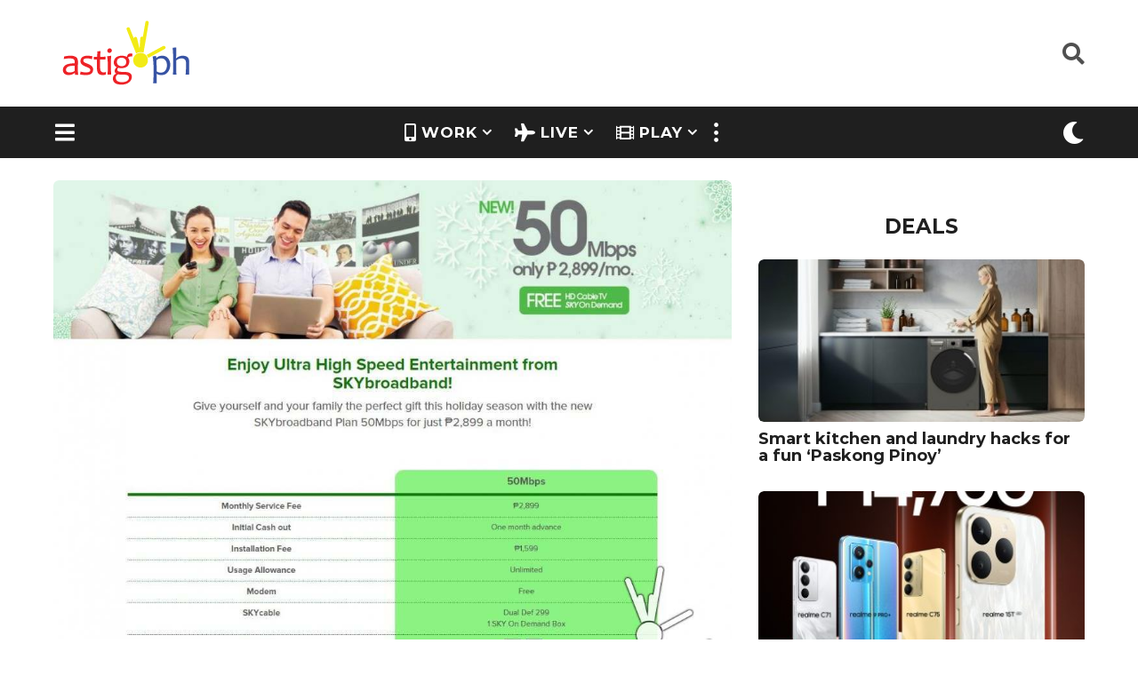

--- FILE ---
content_type: text/html; charset=UTF-8
request_url: https://astig.ph/sky-broadband-50-mbps-ultra-high-speed-2899-month/
body_size: 37712
content:
<!DOCTYPE HTML>
<html lang="en-US">
	<head><style>img.lazy{min-height:1px}</style><link rel="preload" href="https://astig.ph/wp-content/plugins/w3-total-cache/pub/js/lazyload.min.js" as="script">
		<meta charset="UTF-8">
		<meta name="viewport" content="width=device-width, initial-scale=1.0, maximum-scale=1.0, user-scalable=no">
				<style id="jetpack-boost-critical-css">@media all{ul{box-sizing:border-box}.aligncenter{clear:both}html :where(img[class*=wp-image-]){height:auto;max-width:100%}:where(figure){margin:0 0 1em}.light-modal,.light-modal *,.light-modal :after,.light-modal :before,.light-modal:after,.light-modal:before{-webkit-box-sizing:border-box;-moz-box-sizing:border-box;box-sizing:border-box}.light-modal-bg{display:none;background-color:#fff}.light-modal{display:none;position:fixed;-webkit-overflow-scrolling:touch;-webkit-transform:translate3d(0,0,0);-webkit-backface-visibility:hidden;top:0;left:0;z-index:1000;color:#000;margin:auto;width:100%;height:100%;max-height:100%;max-width:100%;overflow-y:auto}.light-modal,.light-modal .modal-body{background-color:#fff}.light-modal .modal-body{display:inline-block;width:100%;padding:40px 15px 15px;-webkit-box-shadow:0 4px 8px 0 rgba(0,0,0,.2),0 6px 20px 0 rgba(0,0,0,.19);-moz-box-shadow:0 4px 8px 0 rgba(0,0,0,.2),0 6px 20px 0 rgba(0,0,0,.19);box-shadow:0 4px 8px 0 rgba(0,0,0,.2),0 6px 20px 0 rgba(0,0,0,.19)}.light-modal .modal-close{display:inline-block;position:absolute;top:15px;right:15px;width:27px;height:27px;background-color:#ffe400;text-align:center;line-height:28px;vertical-align:middle;text-decoration:none;color:#1f1f1f;border-radius:3px;font-size:20px;font-weight:700}@media screen and (min-width:701px){.light-modal-bg{background-color:rgba(31,31,31,.9);overflow-y:scroll}.light-modal .modal-body{-webkit-border-radius:5px;-moz-border-radius:5px;border-radius:5px}.light-modal{background:0 0;top:50%;left:50%;-webkit-transform:translate(-50%,-50%) translateZ(0);-moz-transform:translate(-50%,-50%) translateZ(0);transform:translate(-50%,-50%) translateZ(0);width:550px;max-height:93%;height:auto}.light-modal-bg{position:fixed;overflow:auto;z-index:995;left:0;top:0;width:100%;height:100%}}@font-face{font-family:bb-icomoon;font-weight:400;font-style:normal}[class*=" bb-icon-"]{font-family:bb-icomoon!important;speak:none;font-style:normal;font-weight:400;font-variant:normal;text-transform:none;line-height:1;-webkit-font-smoothing:antialiased;-moz-osx-font-smoothing:grayscale}.bb-icon-video:before{content:""}.bb-icon-trending:before{content:""}.bb-icon-calendar-alt:before{content:""}.bb-icon-film:before{content:""}.bb-icon-heart:before{content:""}.bb-icon-mobile-alt:before{content:""}.bb-icon-plane:before{content:""}.bb-icon-certificate:before{content:""}.bb-icon-youtube:before{content:""}@font-face{font-family:ui-icomoon;font-weight:400;font-style:normal;font-display:block}[class*=" bb-ui-icon-"],[class^=bb-ui-icon-]{font-family:ui-icomoon!important;speak:never;font-style:normal;font-weight:400;font-variant:normal;text-transform:none;line-height:1;-webkit-font-smoothing:antialiased;-moz-osx-font-smoothing:grayscale}.bb-ui-icon-moon:before{content:""}.bb-ui-icon-sun:before{content:""}.bb-ui-icon-close:before{content:""}.bb-ui-icon-burger-menu:before{content:""}.bb-ui-icon-search:before{content:""}.bb-ui-icon-arrow-up:before{content:""}.bb-ui-icon-dots:before{content:""}.bb-ui-icon-twitter:before{content:""}.bb-ui-icon-facebook:before{content:""}.bb-ui-icon-rss:before{content:""}.bb-ui-icon-globe:before{content:""}.bb-ui-icon-youtube:before{content:""}.bb-ui-icon-instagram:before{content:""}.bb-mobile-navigation .main-navigation>ul:after,.bb-mobile-navigation .main-navigation>ul:before,.clearfix:after,.clearfix:before,.container:after,.container:before{content:" ";display:table}.bb-mobile-navigation .main-navigation>ul:after,.clearfix:after,.container:after{clear:both}.mf-hide{clip:rect(1px,1px,1px,1px);height:1px;overflow:hidden;position:absolute!important;width:1px;word-wrap:normal!important}.text-center{text-align:center}@media screen and (min-width:768px){.text-left-sm{text-align:left}.text-right-sm{text-align:right}}.pull-left{float:left}.pull-right{float:right}@media screen and (min-width:768px){.d-table-center-sm{width:100%;display:table}.d-table-center-sm .d-table-cell{display:table-cell;vertical-align:middle}.d-table-center-sm,.d-table-center-sm .d-table-cell{float:none}}*{box-sizing:border-box}a,img{outline:0}article,aside,figure,header,main,nav,section{display:block}html{font-size:13px;line-height:1.4}body{font-size:16px;line-height:1.5}body,html{margin:0;font-weight:500;word-break:break-word;-webkit-font-smoothing:antialiased;-webkit-overflow-scrolling:touch;-webkit-text-size-adjust:100%;-ms-text-size-adjust:100%;border-radius:0!important;overflow-x:hidden;overflow-y:auto}@media screen and (min-width:768px){html{font-size:16px;line-height:1.5}}img{border:0;height:auto;vertical-align:middle}iframe,img{max-width:100%}figure{margin:0}button,input{margin:0;font-family:inherit;font-size:inherit;line-height:inherit}p{margin:0 0 1.25rem 0}a{color:#fdc316;text-decoration:none;-ms-word-break:break-all;word-break:normal;word-wrap:break-word;text-decoration:none}h3 a{color:inherit;text-decoration:none}h1,h3,h4{line-height:1.07;color:#000;font-weight:600}h1,h3{margin-top:1.875rem;margin-bottom:1.25rem}h4{margin-top:.9375rem;margin-bottom:10px}h3:first-child,h4:first-child{margin-top:0}h1{font-size:2.2rem}h3{font-size:1.625rem}h4{font-size:1.5rem}hr{background-color:#ececec;border:0;height:2px;clear:both;margin:25px 0 25px}ul{margin:0 0 1.5625rem 1.875em;padding:0}ul ul{margin-bottom:0}strong{font-weight:700}i{font-style:italic}.bb-media-placeholder{position:relative;display:block;overflow:hidden;width:100%;height:0;z-index:2}.bb-media-placeholder:before{content:"";position:absolute;z-index:0;top:0;left:0;width:100%;height:100%;background-color:#ececec}.bb-media-placeholder img{display:block}.bb-media-placeholder>*{position:relative;z-index:1}.aligncenter{clear:both;text-align:center;display:block;margin-right:auto;margin-left:auto}img.aligncenter{clear:both;margin-top:.4rem;margin-bottom:1.6rem}.bb-btn,button{margin-bottom:3px;padding:13px 35px;text-align:center;font-size:16px;font-weight:600;line-height:20px;text-transform:uppercase;vertical-align:middle;display:inline-block;border:1px solid transparent;font-family:inherit;background-color:#cdcdcd;color:#fff}button.close{padding:0;background:0 0;border:0;-webkit-appearance:none}.bb-txt-msg{margin-bottom:5px}.bb-author-vcard .auth-avatar.avatar img{width:100%;border-radius:50%}.bb-author-vcard-mini{display:table}.bb-author-vcard-mini .author-avatar,.bb-author-vcard-mini .author-info{display:table-cell}.bb-author-vcard-mini .author-info{font-size:13px;font-weight:400}.bb-author-vcard-mini .auth-byline,.bb-author-vcard-mini .auth-posted-on,.bb-author-vcard-mini .auth-url,.bb-author-vcard-mini .author-avatar,.bb-author-vcard-mini .author-info{vertical-align:middle}.bb-author-vcard-mini .auth-byline,.bb-author-vcard-mini .auth-name,.bb-author-vcard-mini .auth-posted-on{display:inline-block}.bb-author-vcard-mini .author-avatar>a{width:26px;float:left;overflow:hidden;margin-right:10px}.bb-author-vcard-mini .author-avatar img{width:100%;border-radius:50%}.bb-author-vcard-mini .auth-byline{margin-right:3px}.bb-author-vcard-mini .auth-name{margin-right:5px}.bb-author-vcard-mini.size-md .author-avatar>a{width:48px;height:48px;margin-right:15px}.bb-author-vcard-mini.size-md .auth-url{font-size:17px;line-height:17px}.bb-author-vcard-mini.size-md .auth-name{margin-right:10px}.bb-cat-links{display:inline-block;margin-bottom:3px;font-size:11px;line-height:12px;text-transform:uppercase;font-weight:600}.bb-cat-links a{display:inline-block;margin:0 10px 3px 0}.bb-cat-links a{color:inherit;font-size:inherit}.bb-cat-links.size-lg a{font-size:18px;line-height:20px}.social{display:inline-block;list-style:none}.social li{float:left;display:inline-block;list-style:none;margin-right:25px}.social li:last-child{margin-right:0}.social li a{font-size:20px;color:inherit}button[type=submit]{height:auto;padding:14px 35px;text-align:center;font-size:16px;font-weight:600;line-height:20px;text-transform:uppercase;border:0 none;font-family:inherit;-webkit-appearance:none}input[type=password],input[type=search],input[type=text]{-webkit-appearance:none;-moz-appearance:none;appearance:none;outline:0}input[type=password],input[type=search],input[type=text]{display:block;width:100%;padding:12px 14px;text-align:center;font-size:14px;line-height:1.42857143;color:inherit;border:2px solid #ececec;background-color:transparent;font-family:inherit}input{height:48px}input[type=search]{-webkit-appearance:none}.input-field{position:relative;margin-bottom:10px}.google-captcha-code{display:inline-block}.google-captcha-code{display:inline-block}.light-modal .modal-body{padding:0;position:relative;min-height:100%}.light-modal .modal-close{font-size:14px;z-index:1010}.light-modal .modal-close .bb-icon{line-height:27px}.authentication{padding:0;text-align:center}.authentication .wrapper{display:table;width:100%;height:100%;background-color:#fff;overflow:hidden}.authentication .wrapper .content-wrapper{display:table-cell;vertical-align:middle;margin:0 auto;padding:0 15px 15px;max-width:100%}.authentication .wrapper .content-wrapper .content-header{padding-top:30px}.authentication .wrapper .content-wrapper .content-header h3{text-transform:capitalize}.authentication .wrapper .content-body,.authentication .wrapper .content-header{margin-left:auto;margin-right:auto;width:100%;max-width:100%}.authentication .status-msg{margin-bottom:10px}.authentication .forgot-password-link{color:inherit;font-size:14px;line-height:16px}.authentication .bb-btn,.authentication button{width:100%}.authentication .content-footer{height:87px}.authentication .bottom{position:absolute;bottom:0;left:0;width:100%;padding:18px 15px;background-color:#ececec}.authentication .bottom .text{display:inline-block;margin:0 20px 0 0;font-size:16px;line-height:18px;color:#000}.authentication .bottom .bb-btn{width:auto}.authentication .google-captcha-code{transform:scale(.8);transform-origin:50% 50%;margin-left:calc((100% - 304px)/ 2);margin-bottom:-10px}@media (min-width:374px){.authentication .google-captcha-code{transform:scale(1);margin:0}}@media (min-width:701px){.authentication{width:660px}}@media (min-width:386px){.authentication .wrapper .content-body,.authentication .wrapper .content-header{width:356px}}@media screen and (max-width:479px){.authentication .content-footer{height:120px}.authentication .bottom .text{margin:0 0 15px 0;display:block}}.bb-badge{position:relative;display:inline-block;text-align:center}.bb-badge .circle{display:inline-block;text-align:center;width:40px;height:40px;font-size:0;vertical-align:middle;border-radius:50%;box-shadow:1px 2px 2px rgba(0,0,0,.18)}.bb-badge .circle i{font-size:26px;line-height:40px;vertical-align:middle}.bb-badge .circle img{vertical-align:middle;width:100%}.bb-badge .text{display:none;font-size:8px;line-height:9px;color:#1f1f1f;text-transform:uppercase;white-space:nowrap}.bb-badge .circle{width:40px;height:40px}.bb-badge .circle i{font-size:26px;line-height:40px}.bb-badge-list{position:relative}.bb-badge-list .bb-badge{margin:0 3px 5px;vertical-align:top}.bb-mode-switcher .bb-mode-toggle{position:relative;overflow:hidden}.bb-mode-switcher .bb-day-mode-icon,.bb-mode-switcher .bb-night-mode-icon{position:absolute;top:50%;left:50%;transform:translate(-50%,-50%);z-index:5}.bb-mode-switcher .bb-placeholder{opacity:0!important;z-index:0}.row{margin-left:-15px;margin-right:-15px}.row:after,.row:before{content:" ";display:table}.row:after{clear:both}.col-md-6,.col-sm-6{position:relative;min-height:1px;padding-left:15px;padding-right:15px}@media (min-width:768px){.col-sm-6{float:left}.col-sm-6{width:50%}}@media (min-width:992px){.col-md-6{float:left}.col-md-6{width:50%}}.page-wrapper{position:relative;z-index:2;display:block;margin:0 auto;max-width:100%}#main{position:relative;min-height:800px;max-width:100%;margin:0 auto 50px;z-index:5;clear:both}.container{clear:both;margin-left:auto;margin-right:auto;padding-left:10px;padding-right:10px}.container{width:1200px;max-width:100%}@media screen and (max-width:1200px){.container{width:992px}}@media screen and (min-width:701px){.container{padding-left:20px;padding-right:20px}}@media screen and (min-width:480px) and (max-width:767px){#main{min-height:500px}}@media screen and (max-width:479px){#main{min-height:350px}}.bb-row{margin-right:-15px;margin-left:-15px}.bb-row:after,.bb-row:before{content:" ";display:table}.bb-row:after{clear:both}.bb-col{padding-left:15px;padding-right:15px}.col-content{width:100%;margin:0 0 1.875rem}.col-site-main{margin-bottom:1.875rem}.col-sidebar{width:480px;max-width:100%;margin:0 auto 1.875rem}@media screen and (min-width:901px){.one-sidebar.right-sidebar .col-content{float:left}.one-sidebar.right-sidebar .col-sidebar{float:right}.one-sidebar.sidebar-1_3 .col-content{width:66.666%}.one-sidebar.sidebar-1_3 .col-sidebar{margin:0;width:33.333%}}.go-top{position:fixed;z-index:50;display:none;bottom:10px;right:10px;width:40px;height:40px;line-height:40px;font-size:17px;text-align:center;vertical-align:middle}#main>.container{margin-bottom:1.875rem}.mb-xs{margin-bottom:10px}.mb-md{margin-bottom:1.875rem}#main .bb-col:last-child,#main .bb-row:last-child,#main .site-main:last-child,#page-wrapper .bb-mb-el:last-child{margin-bottom:0}.post{position:relative}.post-thumbnail{position:relative;display:block;min-height:30px}.post-thumbnail img{width:100%}.post-thumbnail iframe{float:left}.post-thumbnail .thumbnail-caption{font-size:14px;line-height:16px;padding:10px 0}.bb-post .entry-header{position:relative;z-index:5}.bb-post .entry-header h3{margin:0 0 5px;font-size:18px}.bb-post-single .s-post-header{margin-bottom:10px}.bb-post-single .s-post-meta-block{margin-bottom:20px}.bb-post-single .s-post-badge-list{display:inline-block}.bb-post-single .s-post-header .s-post-title{margin:0 0 5px}.bb-post-single .s-post-header .s-post-header-sep{margin-top:10px}.bb-post-single .s-post-meta-block .col-l{margin-bottom:10px}.bb-post-single .s-post-meta-block .col-l:last-child{margin-bottom:0}.bb-post-single .s-post-thumbnail{margin-bottom:1.875rem}.bb-post-single .s-post-content{margin-bottom:2.5rem}.bb-post-single .s-post-content>:first-child{margin-top:0}.bb-post-single.style2 .s-post-inner{padding:0 10px}@media screen and (min-width:768px){.bb-post-single .s-post-badge-list{min-width:100px}.bb-post-single .s-post-meta-block .col-l{margin-bottom:0}.bb-post-single.style2 .s-post-inner{padding:0 30px}}.single-container.s-mt-sm{margin-top:15px}.bb-separator{margin:0 0 13px 0}.bb-show-desktop-header,.bb-show-mobile-header{position:relative;z-index:50}.bb-show-desktop-header{display:none}.bb-show-mobile-header{display:block}.branding{z-index:2}.branding a{display:inline;color:inherit;max-width:100%}.branding .site-title{margin:0;font-size:25px;line-height:1em;letter-spacing:2px;text-transform:uppercase;font-weight:600}.branding .site-title:after,.branding .site-title:before{content:" ";display:table}.branding .site-title:after{clear:both}.branding img{float:left;border-radius:0!important;font-size:1px}@media screen and (min-width:480px){.branding .site-title{font-size:32px}}.bb-community{display:flex;align-items:center}.bb-community .text{display:inline-block;padding:5px;font-size:14px;font-weight:500}.header-desktop .branding{margin-right:25px}.bb-header-icon{display:inline-block;font-size:0!important;color:inherit;text-align:center;vertical-align:middle;height:40px;line-height:40px;border-radius:50%}.bb-header-icon i{display:inline-block;font-size:25px;font-weight:400;vertical-align:middle;width:25px}.bb-toggle .toggle-content.bb-header-dropdown{transform:translate(-50%,20px);left:50%;width:auto;padding:13px;box-shadow:-1px 6px 22.8px 1.2px rgba(42,42,42,.35)}.bb-toggle .toggle-content.bb-header-dropdown:after,.bb-toggle .toggle-content.bb-header-dropdown:before{content:" ";display:table}.bb-toggle .toggle-content.bb-header-dropdown:after{clear:both}.bb-toggle .toggle-content.bb-header-dropdown:before{position:absolute;top:-6px;right:50%;margin-right:-6px;display:block;content:"";width:0;height:0;border-style:solid;border-width:0 6px 6px 6px;border-color:transparent transparent #fff transparent}.bb-header-search{position:relative;z-index:5;display:inline-block}.bb-header-search.bb-toggle .toggle-content.bb-header-dropdown{width:320px}.bb-header-search form{display:flex;flex-wrap:wrap;margin:0-3px}.bb-header-search form input{flex-grow:1;width:100px;min-width:100px;text-align:left;padding:8px 12px;height:34px}.bb-header-search form button{height:34px;min-width:90px;line-height:34px;font-size:14px;padding:0 10px}.bb-header-search form button,.bb-header-search form input{margin:0 3px}@media (max-width:1199px){.bb-header-search.bb-toggle .toggle-content.bb-header-dropdown{width:250px}.bb-header-search form input{margin-bottom:10px}.bb-header-search form button,.bb-header-search form input{width:100%}}@media (max-width:480px){.bb-header-search.bb-toggle .toggle-content.bb-header-dropdown{width:215px}}.bb-header-search.pos-right.bb-toggle .toggle-content.bb-header-dropdown{left:auto;right:-50%;transform:translate(0,20px)}.bb-header-search.pos-right.bb-toggle .toggle-content.bb-header-dropdown:before{margin-right:0}.large .bb-header-search.pos-right.bb-toggle .toggle-content.bb-header-dropdown:before{left:auto;right:25px -6px}.bb-header.header-desktop .container{width:100%;max-width:100%;display:table;display:flex;flex-wrap:wrap;align-items:center;-webkit-justify-content:center;-ms-flex-pack:center;flex-flow:row wrap;justify-content:space-around;align-content:stretch}.bb-header.header-desktop .container>*{display:table-cell;vertical-align:middle}.bb-header.header-desktop .container .l-1>*,.bb-header.header-desktop .container .r-1>*{display:inline-block;vertical-align:middle;margin-right:15px}.bb-header.header-desktop .container .l-1>:last-child,.bb-header.header-desktop .container .r-1>:last-child{margin-right:0}.bb-header.header-desktop .container .m-2:not(.logo){text-align:center;flex-grow:1}.bb-header.header-desktop .container .h-component{padding-left:10px;padding-right:10px}.bb-header.header-desktop .container .h-component:first-child{padding-left:0}.bb-header.header-desktop .container .h-component:last-child{padding-right:0}.bb-header.header-desktop .top-header{position:relative}.bb-header.header-desktop .top-header .container{position:relative;z-index:3}.bb-header.header-desktop .bottom-header{position:relative}.bb-header.header-desktop .bottom-header .container{position:relative;z-index:2}.bb-header.header-desktop .bottom-header,.bb-header.header-desktop .top-header{background-color:#fff;color:#000}.bb-header.header-desktop .bottom-header.boxed .container,.bb-header.header-desktop .top-header.boxed .container{width:1200px}.bb-header.header-desktop .bottom-header.large .container,.bb-header.header-desktop .top-header.large .container{min-height:58px}.bb-header-navigation{display:inline-block;vertical-align:middle}.bb-header-navigation .main-navigation{position:relative;float:left;font-size:17px;font-weight:600;text-transform:none;letter-spacing:1px;font-family:inherit}.bb-header-navigation .main-navigation>ul{display:block;list-style:none;margin:0}.bb-header-navigation .main-navigation>ul:after,.bb-header-navigation .main-navigation>ul:before{content:" ";display:table}.bb-header-navigation .main-navigation>ul:after{clear:both}.bb-header-navigation .main-navigation>ul>li{position:relative;margin-right:25px;float:left;list-style:none;text-align:left}.bb-header-navigation .main-navigation>ul>li>a{display:block;display:flex;position:relative;line-height:40px;vertical-align:middle;font-size:inherit;font-weight:inherit;color:inherit;letter-spacing:inherit;text-transform:inherit;font-family:inherit;align-items:center}.bb-header-navigation .main-navigation>ul>li.menu-item-has-children>a{padding-right:1em}.bb-header-navigation .main-navigation>ul>li.menu-item-has-children>.dropdown-toggle{line-height:inherit;vertical-align:middle;position:absolute;top:0;right:0;color:inherit}.bb-header-navigation .main-navigation>ul>li.menu-item-has-children>.dropdown-toggle:before{content:"";font-family:ui-icomoon;line-height:40px}.bb-header-navigation .main-navigation>ul>li:last-child{margin-right:0}.bb-header-navigation .main-navigation .sub-menu{position:absolute;top:100%;opacity:0;visibility:hidden;transform:translate(-50%,20px);left:50%;width:250px;padding:20px 0;margin:0;font-weight:500;box-shadow:-1px 6px 22.8px 1.2px rgba(42,42,42,.35)}.bb-header-navigation .main-navigation .sub-menu:after,.bb-header-navigation .main-navigation .sub-menu:before{content:" ";display:table}.bb-header-navigation .main-navigation .sub-menu:after{clear:both}.bb-header-navigation .main-navigation .sub-menu:before{position:absolute;top:-6px;right:50%;margin-right:-6px;display:block;content:"";width:0;height:0;border-style:solid;border-width:0 5.5px 6px 5.5px;border-color:transparent transparent #fff transparent}.bb-header-navigation .main-navigation .sub-menu li{position:relative;display:block;display:flex;margin:0;padding:0;clear:both}.bb-header-navigation .main-navigation .sub-menu li a{position:relative;display:inline-block;padding:10px 20px;font-size:inherit;font-weight:inherit;color:inherit;letter-spacing:inherit;text-transform:inherit;font-family:inherit;line-height:1.2em;vertical-align:middle}.bb-header-navigation .main-navigation .menu-item-icon .bb-icon{display:inline-block;margin-right:5px;font-size:1.2em;line-height:40px;vertical-align:middle}.bb-header-navigation .more-navigation{display:inline-block}.bb-header-navigation .more-navigation .more-menu-toggle{width:40px}.bb-header-navigation .more-navigation .more-menu{width:750px;padding:15px 15px;text-align:left;left:50%;text-transform:none;font-weight:400;letter-spacing:normal}.bb-header-navigation .more-navigation .more-menu-header{padding:0 0 10px;border-bottom:2px solid #f0f0f0}.bb-header-navigation .more-navigation .more-menu-header:after,.bb-header-navigation .more-navigation .more-menu-header:before{content:" ";display:table}.bb-header-navigation .more-navigation .more-menu-header:after{clear:both}.bb-header-navigation .more-navigation .more-menu-body{padding:20px 25px}.bb-header-navigation .more-navigation .more-menu-footer{display:table;width:100%;vertical-align:middle;padding:10px 0 0;border-top:2px solid #f0f0f0}.bb-header-navigation .more-navigation .more-menu-footer:after,.bb-header-navigation .more-navigation .more-menu-footer:before{content:" ";display:table}.bb-header-navigation .more-navigation .more-menu-footer:after{clear:both}.bb-header-navigation .more-navigation .more-menu-footer .social{display:table-cell;vertical-align:middle}.bb-header-navigation .more-navigation .more-menu-footer .social ul{margin:0;float:right}.bb-header-navigation .more-navigation .more-menu-footer .social li{margin:0 3px 3px 0;padding:0;float:left}.bb-header-navigation .more-navigation .more-menu-footer .social li a{padding:0;color:#fff;width:40px;height:40px;line-height:40px;font-size:20px;font-weight:400}.bb-header-navigation .more-navigation .sections-header{display:block;margin-bottom:15px;font-size:12px;line-height:16px;color:#9a9a9a;text-transform:uppercase}.bb-header-navigation .more-navigation .section-navigation ul{display:block;margin:0;list-style:none;-moz-column-count:4;column-count:4;-moz-column-gap:10px;column-gap:10px;padding:0}.bb-header-navigation .more-navigation .section-navigation ul li{float:none;padding:0}.bb-header-navigation .more-navigation .section-navigation ul li:before{content:none}.bb-header-navigation .more-navigation .section-navigation ul li a{display:inline-block;padding:3px 5px;font-size:16px;line-height:22px;color:inherit;text-transform:none;font-weight:500}.bb-header-navigation .more-navigation .bb-trending-navigation ul{margin:0;overflow:hidden}.bb-header-navigation .more-navigation .bb-trending-navigation ul li{float:left;padding:0 5px}.bb-header-navigation .more-navigation .bb-trending-navigation ul li:first-child{padding-left:0}.header-desktop .large .bb-header-navigation{font-size:17px;font-weight:700;letter-spacing:1px}.bb-trending-navigation{display:block;text-align:center}.bb-trending-navigation ul{margin:0;text-align:center}.bb-trending-navigation ul li{position:relative;display:inline-block;padding:0 15px}.bb-trending-navigation ul li.menu-item-icon a{display:flex;align-items:center}.bb-trending-navigation ul li a{position:relative;font-size:13px;line-height:20px;color:inherit;font-weight:600;text-transform:uppercase}.bb-trending-navigation ul li a .bb-icon{margin-right:5px;font-size:20px}.social.circle{display:block;text-align:center}.social.circle ul li{float:none;display:inline-block;margin:0 5px 5px}.social.circle ul li:last-child{margin-left:5px}.social.circle ul li a{display:inline-block;width:50px;height:50px;line-height:50px;font-size:26px;color:#fff!important;background-color:#1f1f1f;border-radius:50%}.social.circle ul li a.bb-ui-icon-facebook{background-color:#2d5f9a}.social.circle ul li a.bb-ui-icon-twitter{background-color:#1da1f2}.social.circle ul li a.bb-ui-icon-instagram{background-color:#bc2a8d;background:radial-gradient(circle farthest-corner at 32% 106%,#ffe17d 0,#ffcd69 10%,#fa9137 28%,#eb4141 42%,transparent 82%),linear-gradient(135deg,#234bd7 12%,#c33cbe 58%)}.social.circle ul li a.bb-ui-icon-youtube{background-color:#b00}@media screen and (max-width:1200px){.bb-header-navigation .more-navigation .more-menu{width:600px}.bb-header-navigation .more-navigation .more-menu .more-menu-header .bb-trending-navigation{float:none;width:100%;max-width:inherit;text-align:center}.bb-header-navigation .more-navigation .more-menu .more-menu-header .bb-trending-navigation li{float:none}.bb-header-navigation .more-navigation .more-menu .more-menu-footer{display:block;text-align:center}.bb-header-navigation .more-navigation .more-menu .more-menu-footer .community,.bb-header-navigation .more-navigation .more-menu .more-menu-footer .social,.bb-header-navigation .more-navigation .more-menu .more-menu-footer .social ul{display:block;float:none}.bb-header-navigation .more-navigation .more-menu .more-menu-footer .social ul li{float:none}}.bb-header.header-mobile .header-row-layout{width:100%;display:table;padding-top:5px;padding-bottom:5px}.bb-header.header-mobile .header-col{display:table-cell;vertical-align:middle}.bb-header.header-mobile .header-item{display:inline-block}.bb-header.header-mobile .header-l{text-align:left}.bb-header.header-mobile .header-l .header-item{margin-right:10px}.bb-header.header-mobile .header-r{text-align:right}.bb-header.header-mobile .header-r .header-item{margin-left:10px}.bb-header.header-mobile .header-l,.bb-header.header-mobile .header-r{white-space:nowrap}.bb-header.header-mobile .header-row{background-color:#fdc316}.bb-header.header-mobile.h-style .header-row{box-shadow:-1px 1px 1px 0 rgba(42,42,42,.27)}.bb-header.header-mobile .branding img{max-width:100%}.bb-header.header-mobile.h-style{margin-left:auto;margin-right:auto}.bb-header.header-mobile.h-style .header-row-layout{display:flex;align-items:center;min-height:50px}.bb-header.header-mobile.h-style .header-col{display:flex}.bb-header.header-mobile.h-style .header-c{flex-grow:100}.bb-header.header-mobile.h-style .header-r{float:right}.bb-header.header-mobile.h-style-center .header-c{justify-content:center}@media screen and (min-width:480px){.bb-header.header-mobile.h-style .branding img{max-width:200px}}.bb-mobile-navigation{position:fixed;-webkit-transform:translate3d(0,0,0);z-index:99;-webkit-overflow-scrolling:touch;top:0;height:100%;max-height:100%;overflow:auto;width:460px;right:-460px}.bb-mobile-navigation .holder{padding:40px 30px 30px}.bb-mobile-navigation .close{position:absolute;top:14px;left:14px;color:#fff;line-height:28px;width:27px;height:27px;text-align:center;vertical-align:middle;padding:0;font-size:14px;border-radius:6px}.bb-mobile-navigation .close .bb-icon{line-height:27px}.bb-mobile-navigation .community .text{margin-bottom:5px}.bb-mobile-navigation .main-navigation{float:none;position:relative;margin-bottom:10px;padding-bottom:10px}.bb-mobile-navigation .main-navigation>ul{display:block;margin:0}.bb-mobile-navigation .main-navigation>ul li>a{position:relative;font-size:13px;line-height:1.1em;font-weight:600;color:inherit;text-transform:uppercase}.bb-mobile-navigation .main-navigation>ul>li{position:relative;text-align:left;display:block;clear:both;padding:5px 0 5px 0;line-height:1.5em}.bb-mobile-navigation .main-navigation>ul>li .dropdown-toggle{float:right;padding:5px;text-align:center;vertical-align:middle;font-size:25px;line-height:15px;background-color:transparent;border-radius:0;color:inherit}.bb-mobile-navigation .main-navigation>ul>li .dropdown-toggle:before{content:"";font-family:ui-icomoon}.bb-mobile-navigation .main-navigation>ul>li.menu-item-has-children>a:after{content:none}.bb-mobile-navigation .main-navigation>ul>li a{display:inline-block}.bb-mobile-navigation .main-navigation>ul>li>a{font-size:15px;font-weight:600}.bb-mobile-navigation .main-navigation>ul>li .sub-menu{display:none;overflow:hidden;margin:0;padding-left:15px}.bb-mobile-navigation .main-navigation>ul>li .sub-menu li{position:relative;display:block;float:left;width:100%;margin:0;padding:5px 20px 5px 0;clear:both}.bb-mobile-navigation .main-navigation>ul>li .sub-menu li a{display:inline-block;padding:0;font-size:13px;color:inherit;text-align:left;font-weight:500;line-height:1em}.bb-mobile-navigation .main-navigation>ul>li:before{content:none}.bb-mobile-navigation .main-navigation .menu-item-icon:before{content:"";position:absolute;top:10px;left:0;height:17px;opacity:.15}.bb-mobile-navigation .main-navigation .menu-item-icon:first-child:before{content:none}.bb-mobile-navigation .main-navigation .menu-item-icon a{position:relative;padding-left:22px}.bb-mobile-navigation .main-navigation .menu-item-icon .bb-icon{position:absolute;top:0;left:0;font-size:15px}.bb-mobile-navigation .more-menu .section-navigation ul{list-style:none;margin:0;-moz-column-count:2;column-count:2;-moz-column-gap:10px;column-gap:10px}.bb-mobile-navigation .more-menu .section-navigation ul li{margin-bottom:10px}.bb-mobile-navigation .more-menu .section-navigation ul li a{color:inherit;font-size:17px}.bb-mobile-navigation .more-menu .more-menu-header{padding:15px 0 10px}.bb-mobile-navigation .more-menu .more-menu-body{margin-bottom:10px;padding:7px 0 15px;clear:both}.bb-mobile-navigation .more-menu .more-menu-body .sections-header{display:block;margin-bottom:15px;font-size:12px;line-height:16px;color:#9a9a9a;text-transform:uppercase}.bb-mobile-navigation .more-menu .more-menu-footer{padding-top:5px;display:block;text-align:left}.bb-mobile-navigation .more-menu .more-menu-footer>*{display:block;float:none;text-align:center}.bb-mobile-navigation .more-menu .more-menu-footer .social ul{float:none;margin:15px 0 0}.bb-mobile-navigation .more-menu-body,.bb-mobile-navigation .more-menu-footer,.bb-mobile-navigation .more-menu-header{padding-left:0;padding-right:0}.bb-mobile-navigation .main-navigation,.bb-mobile-navigation .more-menu-body{padding-left:0;padding-right:0;border-bottom:2px solid #f0f0f0}.bb-mobile-navigation .more-menu-body{padding:10px 0}@media (max-width:479px){.bb-mobile-navigation{width:100%;right:-100%}.bb-mobile-navigation .main-navigation{float:none;width:100%}.bb-mobile-navigation .main-navigation ul li{float:none;width:100%}.bb-mobile-navigation .more-menu .section-navigation ul{-moz-column-count:1;column-count:1}.bb-mobile-navigation .social.circle li{margin:0 3px 5px}.bb-mobile-navigation .social.circle li a{width:40px;height:40px;line-height:38px;font-size:17px}}.widget{clear:both;display:block;margin-bottom:40px}.widget-title{position:relative;margin-bottom:25px;text-transform:uppercase;text-align:center;font-size:20px;font-weight:600}.widget ul{list-style:none;margin-left:0;margin-bottom:0}.widget ul li{list-style:none}.widget_picked_entries li{margin-bottom:1.5625rem}.widget_picked_entries .post .post-thumbnail{margin-bottom:10px}.widget_picked_entries .post .entry-header h3{margin:0 0 5px}.widget_picked_entries .post{margin-bottom:20px}.authentication .clearfix{margin:0-.7%}.post-thumbnail iframe{float:left}.post-thumbnail .video-wrapper{position:relative;overflow:hidden;background-position:center;background-size:cover}.bb-post-single .post-thumbnail img{width:100%}.post-thumbnail .boombox-featured-embed.bb-embed-youtube{position:relative;width:100%;height:0;padding-bottom:56.25%}.post-thumbnail .boombox-featured-embed.bb-embed-youtube iframe{position:absolute;top:0;left:0;width:100%;height:100%}.bb-toggle{position:relative}.bb-toggle .toggle-content{background-color:#fff;width:100%;opacity:0;visibility:hidden;position:absolute;z-index:100;top:100%;left:0}.bb-sticky .bb-sticky-el{position:static;top:0}@media screen and (max-width:700px){.bb-post-single .s-post-thumbnail{margin-left:-10px;margin-right:-10px;width:auto}.bb-post-single.style2 .s-post-thumbnail{margin-left:-20px;margin-right:-20px}.bb-post-single .s-post-thumbnail,.bb-post-single .s-post-thumbnail .bb-media-placeholder,.bb-post-single .s-post-thumbnail .video-wrapper,.bb-post-single .s-post-thumbnail img,.light-modal .modal-body{border-radius:0}}.boombox-theme-light .bb-mode-switcher .bb-day-mode-icon{transform:translate(-50%,-100px)}}</style><title>Sky Broadband silently rolls out 50 Mbps plan at 2899 / month &#8211; ASTIG: Philippine News &amp; Reviews</title>
<meta name='robots' content='max-image-preview:large' />
<!-- Jetpack Site Verification Tags -->
<meta name="google-site-verification" content="EfJMud2xp-3URXIfolkNmxMB1M1Z_Bh_v0uNkO5MVi4" />
	<link rel='dns-prefetch' href='//www.googletagmanager.com' />
<link rel='dns-prefetch' href='//stats.wp.com' />
<link rel='dns-prefetch' href='//fonts.googleapis.com' />
<link rel='dns-prefetch' href='//jetpack.wordpress.com' />
<link rel='dns-prefetch' href='//s0.wp.com' />
<link rel='dns-prefetch' href='//public-api.wordpress.com' />
<link rel='dns-prefetch' href='//0.gravatar.com' />
<link rel='dns-prefetch' href='//1.gravatar.com' />
<link rel='dns-prefetch' href='//2.gravatar.com' />
<link rel='dns-prefetch' href='//widgets.wp.com' />
<link rel='dns-prefetch' href='//pagead2.googlesyndication.com' />
<link rel="alternate" type="application/rss+xml" title="ASTIG: Philippine News &amp; Reviews &raquo; Feed" href="https://astig.ph/feed/" />
<link rel="alternate" type="application/rss+xml" title="ASTIG: Philippine News &amp; Reviews &raquo; Comments Feed" href="https://astig.ph/comments/feed/" />
<link rel="alternate" type="application/rss+xml" title="ASTIG: Philippine News &amp; Reviews &raquo; Sky Broadband silently rolls out 50 Mbps plan at 2899 / month Comments Feed" href="https://astig.ph/sky-broadband-50-mbps-ultra-high-speed-2899-month/feed/" />

<noscript><link rel='stylesheet' id='all-css-22c39387388cc643221714766400493e' href='https://astig.ph/_jb_static/??-eJyNkU1uAjEMhW/TFRmDRmrFAnGW/JjU4CTTOBHM7cm0FA0DC1aJ7e892wmcB0XRcnUoYEXAkRQwnOxJMZms8whSRsYuUOwasIK54igQ0JFGxoCxPAQD6xGzYvTaju/JW20eP4hsimViBq6eosBPpTajdoJRUGXkpB06uHv72nCD2c9Wku5vF1OJ3ZNz+W5dBUxKwaTLNNx/r9v5cp6F6tDSAtSq6n4NKcXf1FsO0y88P/kC1lLI37CG7MNu89Wv+23frz8/rNltrnujsX0=' type='text/css' media='all' /></noscript><link rel='stylesheet' id='all-css-22c39387388cc643221714766400493e' href='https://astig.ph/_jb_static/??-eJyNkU1uAjEMhW/TFRmDRmrFAnGW/JjU4CTTOBHM7cm0FA0DC1aJ7e892wmcB0XRcnUoYEXAkRQwnOxJMZms8whSRsYuUOwasIK54igQ0JFGxoCxPAQD6xGzYvTaju/JW20eP4hsimViBq6eosBPpTajdoJRUGXkpB06uHv72nCD2c9Wku5vF1OJ3ZNz+W5dBUxKwaTLNNx/r9v5cp6F6tDSAtSq6n4NKcXf1FsO0y88P/kC1lLI37CG7MNu89Wv+23frz8/rNltrnujsX0=' type='text/css' media="not all" data-media="all" onload="this.media=this.dataset.media; delete this.dataset.media; this.removeAttribute( 'onload' );" />
<style id='boombox-primary-style-inline-css'>

		/* -- Mobile Header -- */
		.bb-header.header-mobile .header-row {
			background-color: #ffffff;
			color: #1f1f1f;
		}
		/* If you need to specify different color for bottom/top header, use this code */
		.bb-header.header-mobile.g-style .header-c {
			color: #1f1f1f;
		}
		/* Mobile header breakpoint */
		@media (min-width: 992px) {
			.bb-show-desktop-header {
			  display: block;
			}
			.bb-show-mobile-header {
			  display: none;
			}
		}
	
		/* --site title color */
		.branding h1 {
		  color: #1f1f1f;
		}
	
		/* -top */
		.bb-header.header-desktop .top-header {
		  background-color: #ffffff;
		}
	
		.bb-header.header-desktop .top-header .bb-header-icon:hover,
		.bb-header.header-desktop .top-header  .bb-header-icon.active,
		.bb-header.header-desktop .top-header .main-navigation > ul > li:hover,
		.bb-header.header-desktop .top-header .main-navigation > ul > li.current-menu-item > a {
		  color: #3853a3;
		}
	
		/* --top pattern */
		.bb-header.header-desktop .top-header svg {
		  fill: #ffffff;
		}
	
		/* --top text color */
		.bb-header.header-desktop .top-header {
		  color: #505050;
		}
	
		.bb-header.header-desktop .top-header .create-post {
		  background-color: #3853a3;
		}
	
		/* --top button color */
		.bb-header.header-desktop .top-header .create-post {
		  color: #ffffff;
		}
		
		/* --top Typography */
		.bb-header.header-desktop .top-header .main-navigation {
			font-family: inherit;
			font-size: inherit;
			font-style : inherit;
			font-weight: inherit;
			letter-spacing: inherit;
			text-transform: inherit;
		}
		
		.bb-header.header-desktop .top-header .main-navigation .sub-menu {
			font-family: inherit;
			font-size: 14px;
			font-style : inherit;
			font-weight: 500;
			letter-spacing: inherit;
			text-transform: inherit;
		}
	
		.bb-header.header-desktop .bottom-header .bb-header-icon:hover,
		.bb-header.header-desktop .bottom-header .bb-header-icon.active,
		.bb-header.header-desktop .bottom-header .main-navigation > ul > li:hover,
		.bb-header.header-desktop .bottom-header .main-navigation > ul > li.current-menu-item > a,
		.bb-header.header-desktop .bottom-header .main-navigation > ul > li.current-menu-item > .dropdown-toggle {
		  color: #f5eb11;
		}
	
		/* -bottom */
		.bb-header.header-desktop .bottom-header {
		  background-color: #1f1f1f;
		}
	
		.bb-header.header-desktop .bottom-header svg {
		  fill: #1f1f1f;
		}
	
		/* --bottom text color */
		.bb-header.header-desktop .bottom-header {
		  color: #ffffff;
		}
	
		.bb-header.header-desktop .bottom-header .main-navigation ul li:before,
		.bb-header.header-desktop .bottom-header .account-box .user:after,
		.bb-header.header-desktop .bottom-header .create-post:before,
		.bb-header.header-desktop .bottom-header .menu-button:after {
		  border-color: #ffffff;
		}
	
		.bb-header.header-desktop .bottom-header .create-post {
		  background-color: #3853a3;
		}
	
		/* --bottom button color */
		.bb-header.header-desktop .create-post {
		  color: #ffffff;
		}
		
		/* --bottom Typography */
		.bb-header.header-desktop .bottom-header .main-navigation {
			font-family: inherit;
			font-size: inherit;
			font-style : inherit;
			font-weight: inherit;
			letter-spacing: inherit;
			text-transform: inherit;
		}
		
		.bb-header.header-desktop .bottom-header .main-navigation .sub-menu {
			font-family: inherit;
			font-size: 14px;
			font-style : inherit;
			font-weight: 500;
			letter-spacing: inherit;
			text-transform: inherit;
		}

		/* -- Logo Margin for Desktop */
		.bb-header.header-desktop .branding {
			margin-top: 15px;
			margin-bottom: 15px;
		}
		/* -- Logo Margin for Mobile */
		.bb-header.header-mobile .branding {
			margin-top: 0px;
			margin-bottom: 0px;
		}
		

		/* Custom Footer Styles */
	
		/* -top */
		.footer {
		  background-color: #1f1f1f;
		}
	
		.footer .footer-top svg {
		  fill: #1f1f1f;
		}
	
		.footer .footer-bottom svg {
		  fill: #282828;
		}
	
		/* -primary color */
		/* --primary bg */
		#footer .cat-item.current-cat a,
		#footer .widget_mc4wp_form_widget:before,#footer .widget_create_post:before,
		#footer .cat-item a:hover,
		#footer button[type="submit"],
		#footer input[type="submit"],
		#footer .bb-btn, #footer .bnt.primary {
		  background-color: #3853a3;
		}
	
		/* --primary text */
		#footer .widget_mc4wp_form_widget:before,#footer .widget_create_post:before,
		#footer button[type="submit"],
		#footer input[type="submit"],
		#footer .bb-btn, #footer .bb-bnt-primary {
		  color: #000000;
		}
	
		/* --primary hover */
		#footer a:hover {
		  color: #3853a3;
		}
	
		#footer .widget_categories ul li a:hover,
		#footer .widget_archive ul li a:hover,
		#footer .widget_pages ul li a:hover,
		#footer .widget_meta ul li a:hover,
		#footer .widget_nav_menu ul li a:hover {
		  background-color: #3853a3;
		  color: #000000;
		}
	
		#footer .slick-dots li.slick-active button:before,
		#footer .widget_tag_cloud a:hover {
		  border-color:#3853a3;
		}
	
		/* -heading color */
		#footer .bb-featured-strip .item .title,
		#footer .slick-dots li button:before,
		#footer h1,#footer h2,#footer h3,#footer h4, #footer h5,#footer h6,
		#footer .widget-title {
		  color: #ffffff;
		}
	
		/* -text color */
		#footer,
		#footer .widget_recent_comments .recentcomments .comment-author-link,
		#footer .widget_recent_comments .recentcomments a,
		#footer .byline, #footer .posted-on,
		#footer .widget_nav_menu ul li,
		#footer .widget_categories ul li,
		#footer .widget_archive ul li,
		#footer .widget_pages ul li,
		#footer .widget_meta ul li {
		  color: #ffffff;
		}
		#footer .widget_tag_cloud  a, #footer select, #footer textarea, #footer input[type="tel"], #footer input[type="text"], #footer input[type="number"], #footer input[type="date"], #footer input[type="time"], #footer input[type="url"], #footer input[type="email"], #footer input[type="search"],#footer input[type="password"],
		#footer .widget_mc4wp_form_widget:after, #footer .widget_create_post:after {
			border-color: #ffffff;
		}
	
		#footer .widget_categories ul li a,
		#footer .widget_archive ul li a,
		#footer .widget_pages ul li a,
		#footer .widget_meta ul li a,
		#footer .widget_nav_menu ul li a,
		#footer .widget_tag_cloud a {
		  color: #ffffff;
		}
	
		/* -bottom */
		/* --text  color */
		#footer .footer-bottom {
		  background-color: #282828;
		  color: #ffffff;
		}
	
		/* --text  hover */
		#footer .footer-bottom a:hover {
		  color: #f5eb11;
		}
/* - Page header - */
				/* Back To Top Button */			
				#go-top{
					display: none !important;
				}

	/* -body bg color */
	body,.bb-post-gallery-content .bb-gl-header,
	.bb-cards-view .bb-post-single.style5 .site-main, .bb-cards-view .bb-post-single.style6 .container-inner  {
	    background-color: #ffffff;
	}
	form#mycred-transfer-form-transfer {
		background-color: #ffffff !important;
	}
	
	.branding .site-title {
		font-family: Montserrat,sans-serif;
		font-weight:400;
		font-style:normal;
	}

	#background-image {
		background-size:cover;
	}

	/* -Font sizes */
	.widget-title {
		font-size: 23px;
	}
	body {
	    font-size: 19px;
	}
	@media screen and (min-width: 992px) {
		html {
			font-size: 19px;
		}
		.bb-post-single .s-post-title {
	    	font-size: 47px;
		}
	}

	/* -content bg color */
	.page-wrapper,
	#main,
	.bb-cards-view .bb-card-item,
	.bb-cards-view .widget_mc4wp_form_widget:after,
	.bb-cards-view .widget_create_post:after,
	.light-modal .modal-body,.light-modal,
	.bb-toggle .bb-header-dropdown.toggle-content,
	.bb-header.header-desktop .main-navigation .sub-menu,
	.bb-post-share-box .post-share-count,
	.bb-post-rating a,.comment-respond input[type=text], .comment-respond textarea, .comment-respond #commentform textarea#comment,
	.bb-fixed-pagination .page,.bb-fixed-pagination .pg-content,
	.bb-floating-navbar .floating-navbar-inner,
	.bb-featured-strip .bb-arrow-next, .bb-featured-strip .bb-arrow-prev,
	.bb-mobile-navigation,
	.mejs-container,.bb-post-gallery-content,
	.bb-dropdown .dropdown-toggle, .bb-dropdown .dropdown-content,
	.bb-stretched-view .bb-post-single.style5 .site-main, .bb-stretched-view .bb-post-single.style6 .container-inner,
	.bb-boxed-view .bb-post-single.style5 .site-main, .bb-boxed-view .bb-post-single.style6 .container-inner,
	.bb-advertisement.bb-sticky-bottom-area .bb-sticky-btm-el {
	  background-color: #ffffff;
	  border-color: #ffffff;
	}
	/* Temp Color: will be option in future */
	.bb-header.header-mobile.g-style .header-c {
		background: #ffffff;
	}
	.bb-header-navigation .main-navigation .sub-menu:before,
	.bb-toggle .toggle-content.bb-header-dropdown:before {
	    border-color: transparent transparent #ffffff;
	}
	select, .bb-form-block input, .bb-form-block select, .bb-form-block textarea,
	.bb-author-vcard .author {
		background-color: #ffffff;
	}
	.bb-tabs .tabs-menu .count {
	  color: #ffffff;
	}

	/* -page width */
	.page-wrapper {
	  width: 100%;
	}

	/* -primary color */
	/* --primary color for bg */
	.mark, mark,.box_list,
	.bb-tooltip:before,
	.bb-text-highlight.primary-color,
	#comments .nav-links a,
	.light-modal .modal-close,
	.quiz_row:hover,
	.progress-bar-success,
	.onoffswitch,.onoffswitch2,
	.widget_nav_menu ul li a:hover,
	.widget_categories ul li a:hover,
	.widget_archive ul li a:hover,
	.widget_pages ul li a:hover,
	.widget_meta ul li a:hover,
	.widget_mc4wp_form_widget:before,.widget_create_post:before,
	.widget_calendar table th a,
	.widget_calendar table td a,
	.go-top, .bb-affiliate-content .item-url,
	.bb-mobile-navigation .close,
	.bb-wp-pagination .page-numbers.next, .bb-wp-pagination .page-numbers.prev,
	.navigation.pagination .page-numbers.next, .navigation.pagination .page-numbers.prev,
	.bb-next-prev-pagination .page-link,
	.bb-next-pagination .page-link,
	.bb-post-share-box .post-share-count,
	.cat-item.current-cat a,
	.cat-item a:hover,
	.bb-fixed-pagination .page:hover .pg-arrow,
	button[type="submit"],
	input[type="submit"],
	.bb-btn.bb-btn-primary,.bb-btn.bb-btn-primary:hover,
	blockquote:before,.bb-btn.bb-btn-primary-outline:hover,.bb-post-gallery-content .bb-gl-meta .bb-gl-arrow,
	hr.primary-color,
	.bb-bg-primary, .bb-bg-primary.bb-btn,
	.bb-sticky-btm .btn-close {
	  background-color: #3853a3;
	}
	.bb-tooltip:after,
	hr.bb-line-dashed.primary-color, hr.bb-line-dotted.primary-color {
		border-top-color:#3853a3;
	}

	/* --primary text */
	.mark, mark,
	.bb-tooltip:before,
	.bb-wp-pagination .page-numbers.next, .bb-wp-pagination .page-numbers.prev,
	.navigation.pagination .page-numbers.next, .navigation.pagination .page-numbers.prev,
	.bb-text-highlight.primary-color,
	#comments .nav-links a,
	.light-modal .modal-close,
	.sr-only,.box_list,
	.quiz_row:hover, .bb-affiliate-content .item-url,
	.onoffswitch,.onoffswitch2,
	.bb-next-prev-pagination .page-link,
	.bb-next-pagination .page-link,
	.widget_nav_menu ul li a:hover,
	.widget_categories ul li a:hover,
	.widget_archive ul li a:hover,
	.widget_pages ul li a:hover,
	.widget_meta ul li a:hover,
	.cat-item.current-cat a,
	.widget_mc4wp_form_widget:before,.widget_create_post:before,
	.go-top,
	.widget_calendar table th a,
	.widget_calendar table td a,
	.bb-mobile-navigation .close,
	.bb-post-share-box .post-share-count,
	.bb-fixed-pagination .page:hover .pg-arrow,
	button[type="submit"],
	input[type="submit"],
	.bb-btn.bb-btn-primary,.bb-btn.bb-btn-primary:hover,.bb-btn.bb-btn-primary-outline:hover,
	blockquote:before,.bb-post-gallery-content .bb-gl-meta .bb-gl-arrow,
	.bb-bg-primary,
	.bb-sticky-btm .btn-close {
	  color: #ffffff;
	}

	/* -primary color */
	/* --primary color for text */
	#cancel-comment-reply-link,
	.bb-affiliate-content .price:before,
	.bb-header-navigation .main-navigation > ul .sub-menu li:hover > a,
	.bb-header-navigation .main-navigation > ul .sub-menu li.current-menu-item a,
	.bb-header-navigation .more-navigation .section-navigation ul li:hover a,
	.bb-mobile-navigation .main-navigation li a:hover,.bb-mobile-navigation .main-navigation>ul>li .sub-menu li a:hover,
	.bb-mobile-navigation .main-navigation li.current-menu-item > a, .bb-mobile-navigation .main-navigation .sub-menu li.current-menu-item > a,
	.bb-mobile-navigation .main-navigation li.current-menu-item > .dropdown-toggle, .bb-mobile-navigation .main-navigation .sub-menu li.current-menu-item > .dropdown-toggle,
	.sticky .post-thumbnail:after,
	.entry-no-lg,
	.entry-title:hover a,
	.post-types .item:hover .bb-icon,
	.bb-text-dropcap.primary-color,
	.bb-btn-primary-outline,
	.bb-btn-link:hover,
	.bb-btn-link,#comments .bypostauthor > .comment-body .vcard .fn,
	.more-link:hover,
	.widget_bb-side-navigation .menu-item.menu-item-icon .bb-icon,
	.bb-price-block .current-price:before, .bb-price-block ins:before, .bb-price-block .amount:before, .product_list_widget ins .amount:before {
	  color: #3853a3;
	}

    .single.nsfw-post .bb-post-single .nsfw-post h3,
    .bb-post-nav .nsfw-post h3,
	.post-thumbnail .nsfw-post h3{
	    color: #3853a3 !important;
	}
	.post-types .item:hover,
	.more-load-button button:hover,
	.bb-btn-primary-outline,.bb-btn-primary:hover,
	.widget_tag_cloud .tagcloud a:hover {
	  border-color: #3853a3;
	}

	.bb-tabs .tabs-menu li.active:before  {
		background-color: #3853a3;
	}

	/* -link color */
	a,.bb-timing-block .timing-seconds {
	  color:#aaaa02
	}

	/* - base text color */
	body, html,
	.widget_recent_comments .recentcomments .comment-author-link,.widget_recent_comments .recentcomments a,
	.bb-header.header-desktop .main-navigation .sub-menu,
	.bb-header-dropdown.toggle-content,.comment-respond input[type=text], .comment-respond textarea,
	.featured-strip .slick-dots li button:before,
	.more-load-button button,.comment-vote .count,
	.bb-mobile-navigation .bb-header-search .search-submit,
	#comments .comment .comment-body .comment-content small .dropdown-toggle,
	.byline a,.byline .author-name,
	.bb-featured-strip .bb-arrow-next, .bb-featured-strip .bb-arrow-prev,
	.bb-price-block, .bb-price-block > .amount, .bb-price-block ins .amount,
	.bb-dropdown .dropdown-content a,
	.bb-author-vcard .auth-references a,
	.light-modal,
    .bb-author-vcard-mini .auth-url,
	.bb-post-gallery-content .bb-gl-meta .bb-gl-pagination b,
	 .bb-post-gallery-content.bb-mode-slide .bb-mode-switcher[data-mode=slide],
	 .bb-post-gallery-content.bb-mode-grid .bb-mode-switcher[data-mode=grid]{
	  color: #1f1f1f;
	}

	/* --heading text color */
	#comments .vcard .fn,
	.bb-fixed-pagination .page .pg-title,
	.more_items_x legend, .more_items legend, .more_items_glow,
	h1, h2, h3, h4, h5, h6 {
	  color: #1f1f1f;
	}
	.bb-tabs .tabs-menu li.active, .bb-tabs .tabs-menu li.active {
	  border-color: #1f1f1f;
	}
	.bb-tabs .tabs-menu .count {
	  background-color: #1f1f1f;
	}

	/* --secondary text color */
	s, strike, del,label,#comments .pingback .comment-body .comment-content, #comments .comment .comment-body .comment-content,
	#TB_ajaxWindowTitle,
	.bb-affiliate-content .price .old-price,
	.bb-header-navigation .more-navigation .sections-header,
	.bb-mobile-navigation .more-menu .more-menu-body .sections-header,
	.bb-post-share-box .bb-post-rating .count .text:after,
	.inline-popup .intro,.comment-vote a .bb-icon,
	.authentication .intro,.widget_recent_comments .recentcomments,
	.post-types .item .bb-icon,
	.bb-post-rating a,.post-thumbnail .thumbnail-caption,
	table thead th, table tfoot th, .bb-post-share-box .mobile-info,
	.widget_create_post .text,
	.widget_footer .text,
	.bb-author-vcard .author-info,.bb-author-vcard .auth-byline,
	.wp-caption .wp-caption-text, .wp-caption-dd,
	#comments .comments-title span,
	#comments .comment-notes,
	#comments .comment-metadata,
	.short-info .create-post .text,
	.bb-cat-links,
	.widget_bb-side-navigation .menu-item.menu-item-has-children .dropdown-toggle,
	.bb-post-meta .post-comments,.entry-sub-title,
	.bb-page-header .page-subtitle,
	.widget_bb-side-navigation .bb-widget-title,
	.bb-price-block .old-price,.bb-price-block del .amount,
	.widget_recent_comments .recentcomments,
	.bb-post-gallery-content .bb-gl-mode-switcher,
    .bb-author-vcard-mini .auth-byline, .bb-author-vcard-mini .auth-posted-on, .bb-author-vcard-mini .auth-title,
	.s-post-meta .post-comments,
	.bb-sec-label,
	.bb-breadcrumb.clr-style1, .bb-breadcrumb.clr-style1 a {
	  color: #a3a3a3;
	}

	::-webkit-input-placeholder {
	  color: #a3a3a3;
	}

	:-moz-placeholder {
	  color: #a3a3a3;
	}

	:-ms-input-placeholder {
	  color: #a3a3a3;
	}

	/* -font family */
	/* --base font family */
	body, html,
	#cancel-comment-reply-link,
	#comments .comments-title span {
	  font-family: Montserrat,sans-serif;
	}

	/* --Post heading font family */
	.entry-title {
	 font-family: Montserrat,sans-serif;
	}

	/* --secondary font family */
	.bb-wp-pagination,.navigation.pagination,
	.comments-area h3,[class*=" mashicon-"] .text, [class^=mashicon-] .text,
	.entry-no-lg,
	.bb-reaction-box .title, .bb-reaction-box .reaction-item .reaction-vote-btn,
	#comments .comments-title, #comments .comment-reply-title,
	.bb-page-header .bb-trending-navigation ul li a,
	.widget-title,
	.bb-badge .text,.post-number,
	.more_items_x legend, .more_items legend, .more_items_glow,
	section.error-404 .text,
	.inline-popup .title,
	.authentication .title,
	.bb-other-posts .title,
	.bb-post-share-box h2,
	.bb-page-header h1 {
	  font-family: Montserrat,sans-serif;
	}

	/* -border-color */
	.bb-page-header .container-bg, .bb-page-header.boxed.has-bg .container-bg,
	.bb-header-navigation .main-navigation .sub-menu,
	.bb-header-navigation .more-navigation .more-menu-header,
	.bb-header-navigation .more-navigation .more-menu-footer,
	.bb-mobile-navigation .more-menu .bb-badge-list,
	.bb-mobile-navigation .main-navigation,
	.bb-mobile-navigation .more-menu-body,
	.spinner-pulse,
	.bb-border-thumb,#comments .pingback, #comments .comment,
	.more-load-button button,
	.bb-post-rating .count .bb-icon,
	.quiz_row,.bb-post-collection .post-items .post-item .post-author-meta, .post-grid .page .post-author-meta, .post-list .post .post-author-meta, .post-list .page .post-author-meta,.post-list.standard .post footer,
	.post-list.standard .entry-sub-title,
	.more-load-button:before,
	.bb-mobile-navigation .bb-header-search form,
	#TB_window .shares,
	.wp-playlist,.boombox-comments .tabs-content,
	.post-types .item,
	.bb-page-header .bb-trending-navigation,
	.widget_mc4wp_form_widget:after,.widget_create_post:after,
	.bb-post-rating .inner,
	.bb-post-rating .point-btn,
	.widget_bb-side-navigation .menu-item.menu-item-has-children>a,
	.bb-author-vcard .author, #comments .comment-list, #comments .pingback .children .comment, #comments .comment .children .comment,
	.widget_social,
	.widget_subscribe,.bb-post-nav .pg-item,
	.bb-post-nav .page,.bb-tags a,.tagcloud a,
	.bb-next-prev-pagination,
	.widget_tag_cloud .tagcloud a,
	select, textarea, input[type="tel"], input[type="text"], input[type="number"], input[type="date"], input[type="time"], input[type="url"], input[type="email"], input[type="search"], input[type="password"],
	.bb-featured-menu:before,
	.select2-container--default .select2-selection--single, .select2-container--default .select2-search--dropdown .select2-search__field, .select2-dropdown,
	.bb-bordered-block:after,
	.bb-dropdown .dropdown-toggle, .bb-dropdown .dropdown-content, .bb-dropdown .dropdown-content li,.bb-post-gallery-content .bb-gl-mode-switcher,.bb-post-gallery-content .bb-gl-mode-switcher .bb-mode-switcher:first-child,
	.bb-tabs.tabs-horizontal .tabs-menu,.mixed-list .post-item-classic footer {
	  border-color: #ececec;
	}
	hr, .bb-brand-block .brand-content:before {
	  background-color: #ececec;
	}

	/* -secondary components bg color */
	.bb-fixed-pagination .page .pg-arrow,
	.captcha-container,.comment-respond form,
	.bb-post-share-box .post-meta,
	table tbody tr:nth-child(2n+1) th,
	table tbody tr:nth-child(2n+1) td,
	.bb-reaction-box .reaction-item .reaction-bar,
	.bb-reaction-box .reaction-item .reaction-vote-btn,
	.widget_bb-side-navigation .sub-menu .menu-item.menu-item-icon .bb-icon,
	#comments .pingback .comment-body .comment-reply-link, #comments .comment .comment-body .comment-reply-link,.bb-btn, button,
	.widget_sidebar_footer,
	.bb-form-block,
	.bb-author-vcard header,.bb-post-gallery-content .bb-gl-image-text,
	.bb-wp-pagination span.current, .bb-wp-pagination a.page-numbers:not(.next):not(.prev):hover,
	.navigation.pagination span.current, .navigation.pagination a.page-numbers:not(.next):not(.prev):hover,
	.bb-dropdown .dropdown-content li.active,
	.bb-post-gallery-content .bb-gl-image-text,
	.bb-media-placeholder:before,
	.bb-source-via .s-v-itm,
	.bb-tabs .tabs-content,.bb-reading-time {
		background-color: #f7f7f7;
	}

	/* -secondary components text color */
	.bb-fixed-pagination .page .pg-arrow,.bb-post-share-box .post-meta,.captcha-container input,.form-captcha .refresh-captcha,#comments .pingback .comment-body .comment-reply-link, #comments .comment .comment-body .comment-reply-link,.bb-reaction-box .reaction-item .reaction-vote-btn,.bb-reaction-box .reaction-item .reaction-bar,.bb-btn,.comment-respond form,
	.bb-wp-pagination span.current, .bb-wp-pagination a.page-numbers:not(.next):not(.prev):hover,
	.navigation.pagination span.current, .navigation.pagination a.page-numbers:not(.next):not(.prev):hover,
	.widget_bb-side-navigation .sub-menu .menu-item.menu-item-icon .bb-icon,
	.widget_sidebar_footer,
	.bb-author-vcard .header-info a,.bb-author-vcard .auth-name,
	.bb-dropdown .dropdown-content li.active,
	.bb-source-via .s-v-link,.bb-reading-time {
		color:#1f1f1f;
	}
	.captcha-container input {border-color:#1f1f1f}

	/* -border-radius */
	img,video,.comment-respond form,
	.captcha-container,
	.bb-media-placeholder,
	.bb-cards-view .bb-card-item,
	.post-thumbnail .video-wrapper,
	.post-thumbnail .view-full-post,
	.bb-post-share-box .post-meta,
	.hy_plyr canvas,.bb-featured-strip .item .media,
	.quiz_row,.box_list,
	.bb-border-thumb,
	.advertisement .massage,
	[class^="mashicon-"],
	#TB_window,
	#score_modal .shares a div, #TB_window .shares a div,
	.bb-mobile-navigation .close,
	.onoffswitch-label,
	.light-modal .modal-close,
	.onoffswitch2-label,
	.post-types .item,
	.onoffswitch,.onoffswitch2,
	.bb-page-header .bb-trending-navigation ul li.active a,
	.widget_mc4wp_form_widget:after,.widget_create_post:after,
	.bb-author-vcard .author,
	.widget_sidebar_footer,
	.short-info,
	.inline-popup,
	.bb-reaction-box .reaction-item .reaction-bar,
	.bb-reaction-box .reaction-item .reaction-vote-btn,
	.bb-post-share-box .post-share-count,
	.post-thumbnail,
	.share-button,
	.bb-post-rating .inner,
	.bb-page-header.boxed.has-bg .container-bg,
	.widget_subscribe,
	.widget_social,
	.sub-menu,
	.fancybox-skin,
	.widget_tag_cloud .tagcloud a,
	.bb-tags a,.tagcloud a, .bb-header-dropdown.toggle-content,
	.authentication .button, #respond .button, .wp-social-login-provider-list .button,
	.bb-bordered-block:after,
	.wpml-ls-legacy-dropdown, .wpml-ls-legacy-dropdown a.wpml-ls-item-toggle, .wpml-ls-legacy-dropdown-click, .wpml-ls-legacy-dropdown-click a.wpml-ls-item-toggle,
	.wpml-ls-legacy-dropdown .wpml-ls-sub-menu, .wpml-ls-legacy-dropdown-click .wpml-ls-sub-menu,
	.nsfw-post,
	.light-modal .modal-body,
	.bb-featured-area .featured-media, .bb-featured-area .featured-item,
	.s-post-featured-media.boxed .featured-media-el,
	.bb-source-via .s-v-itm,
	.bb-tabs .tabs-content,
	.bb-sticky-btm .btn-close {
	  -webkit-border-radius: 6px;
	     -moz-border-radius: 6px;
	          border-radius: 6px;
	}
	.bb-featured-area .featured-header {
      border-bottom-left-radius: 6px;
      border-bottom-right-radius: 6px;
    }

	/* --border-radius for inputs, buttons */
	.form-captcha img,.go-top,
	.bb-next-prev-pagination .page-link,
	.bb-next-pagination .page-link,
	.bb-wp-pagination a,.bb-wp-pagination span,
	.navigation.pagination a,.navigation.pagination span,
	.bb-affiliate-content .affiliate-link,
	.bb-btn, input, select, .select2-container--default .select2-selection--single, textarea, button, .bb-btn, #comments  li .comment-body .comment-reply-link, .bb-header.header-desktop  .create-post,
	.bb-affiliate-content .item-url,
	.bb-btn, input, select, textarea, button, .bb-btn, #comments  li .comment-body .comment-reply-link {
	  -webkit-border-radius: 24px;
	  -moz-border-radius: 24px;
	  border-radius: 24px;
	}

	/* --border-radius social icons */
	.social.circle ul li a {
	    -webkit-border-radius: 24px;
	    -moz-border-radius: 24px;
	    border-radius: 24px;
	}
	
	/* --Featured Menu options */
	.bb-featured-menu a {
	    background-color: transparent;
	    color: #000000;
	    
	    -webkit-border-radius: 18px;
	  -moz-border-radius: 18px;
	  border-radius: 18px;
	}


		/* Custom Header Styles */
	
		/* -badge bg color */
		.reaction-item .reaction-bar .reaction-stat,
		.bb-badge .circle {
		  background-color: #f5eb11;
		}
	
		.reaction-item .reaction-vote-btn:not(.disabled):hover,
		.reaction-item.voted .reaction-vote-btn {
			background-color: #f5eb11 !important;
		}
	
		/* -badge text color */
		.reaction-item .reaction-vote-btn:not(.disabled):hover,
		.reaction-item.voted .reaction-vote-btn,
		.bb-badge .text {
		  color: #1f1f1f;
		}
	
		/* -category/tag bg color */
		.bb-badge.category .circle,
		.bb-badge.post_tag .circle {
		  background-color:  #3853a3;
		}
	
		/* -category/tag text color */
		.bb-badge.category .text,
		.bb-badge.post_tag .text {
		  color:  #1f1f1f;
		}
	
		/* -category/tag icon color */
		.bb-badge.category .circle i,
		.bb-badge.post_tag .circle i {
		  color:  #ffffff;
		}
	
		/* --Trending */
		.bb-badge.trending .circle,
		.bb-page-header .bb-trending-navigation ul li.active a,
		.post-number {
		  background-color: #eb2326;
		}
	
		.widget-title .bb-icon,
		.bb-trending-navigation ul li a .bb-icon, .trending-post .bb-post-single .s-post-views {
		  color: #eb2326;
		}
	
		.bb-badge.trending .circle i,
		.bb-page-header .bb-trending-navigation ul li.active a,
		.bb-page-header .bb-trending-navigation ul li.active a .bb-icon,
		.post-number {
		  color: #ffffff;
		}
	
		.bb-badge.trending .text {
			color: #1f1f1f;
		}
	
		.bb-badge.category-14 .circle { background-color: #3853a3; }.bb-badge.category-2 .circle { background-color: #3853a3; }.bb-badge.category-9652 .circle { background-color: #3853a3; }.bb-badge.post_tag-9653 .circle { background-color: #eb2326; }.bb-badge.post_tag-52 .circle { background-color: #3853a3; }.bb-badge.post_tag-58 .circle { background-color: #3853a3; }.bb-badge.post_tag-743 .circle { background-color: #3853a3; }.bb-badge.post_tag-10769 .circle { background-color: #3853a3; }.bb-badge.post_tag-10770 .circle { background-color: #3853a3; }.bb-badge.post_tag-10776 .circle { background-color: #3853a3; }.bb-badge.post_tag-10777 .circle { background-color: #3853a3; }.bb-badge.post_tag-10779 .circle { background-color: #3853a3; }.bb-badge.post_tag-10781 .circle { background-color: #3853a3; }.bb-badge.post_tag-10782 .circle { background-color: #3853a3; }.bb-badge.post_tag-10783 .circle { background-color: #3853a3; }.bb-badge.post_tag-10784 .circle { background-color: #3853a3; }.bb-badge.post_tag-10786 .circle { background-color: #3853a3; }.bb-badge.post_tag-10787 .circle { background-color: #3853a3; }.bb-badge.post_tag-10788 .circle { background-color: #3853a3; }.bb-badge.post_tag-10789 .circle { background-color: #3853a3; }.bb-badge.post_tag-10794 .circle { background-color: #3853a3; }.bb-badge.post_tag-10795 .circle { background-color: #3853a3; }.bb-badge.post_tag-10796 .circle { background-color: #3853a3; }.bb-badge.post_tag-10797 .circle { background-color: #3853a3; }.bb-badge.post_tag-10798 .circle { background-color: #3853a3; }.bb-badge.post_tag-10799 .circle { background-color: #3853a3; }.bb-badge.post_tag-10800 .circle { background-color: #3853a3; }.bb-badge.reaction-10809 .circle { background-color: #f5eb11; }.bb-badge.reaction-10822 .circle { background-color: #f5eb11; }.bb-badge.reaction-10824 .circle { background-color: #f5eb11; }.bb-badge.reaction-10826 .circle { background-color: #f5eb11; }.bb-badge.reaction-10828 .circle { background-color: #f5eb11; }.bb-badge.reaction-10829 .circle { background-color: #f5eb11; }.bb-badge.post_tag-10846 .circle { background-color: #3853a3; }.bb-badge.post_tag-10847 .circle { background-color: #3853a3; }.bb-badge.post_tag-10849 .circle { background-color: #3853a3; }.bb-badge.post_tag-10850 .circle { background-color: #3853a3; }.bb-badge.post_tag-10851 .circle { background-color: #3853a3; }.bb-badge.post_tag-10852 .circle { background-color: #3853a3; }.bb-badge.post_tag-10853 .circle { background-color: #3853a3; }.bb-badge.post_tag-10854 .circle { background-color: #3853a3; }.bb-badge.post_tag-10855 .circle { background-color: #3853a3; }.bb-badge.post_tag-10856 .circle { background-color: #3853a3; }.bb-badge.post_tag-10857 .circle { background-color: #3853a3; }.bb-badge.post_tag-10858 .circle { background-color: #3853a3; }.bb-badge.post_tag-10859 .circle { background-color: #3853a3; }.bb-badge.post_tag-10860 .circle { background-color: #3853a3; }.bb-badge.post_tag-10861 .circle { background-color: #3853a3; }.bb-badge.post_tag-10862 .circle { background-color: #3853a3; }.bb-badge.post_tag-10866 .circle { background-color: #3853a3; }.bb-badge.post_tag-10867 .circle { background-color: #3853a3; }.bb-badge.post_tag-10875 .circle { background-color: #3853a3; }.bb-badge.post_tag-10876 .circle { background-color: #3853a3; }.bb-badge.post_tag-10877 .circle { background-color: #3853a3; }.bb-badge.post_tag-10881 .circle { background-color: #3853a3; }.bb-badge.post_tag-10882 .circle { background-color: #3853a3; }.bb-badge.post_tag-10883 .circle { background-color: #3853a3; }.bb-badge.post_tag-10898 .circle { background-color: #3853a3; }.bb-badge.post_tag-10899 .circle { background-color: #3853a3; }.bb-badge.post_tag-10900 .circle { background-color: #3853a3; }.bb-badge.post_tag-10901 .circle { background-color: #3853a3; }.bb-badge.post_tag-10902 .circle { background-color: #3853a3; }.bb-badge.post_tag-10906 .circle { background-color: #3853a3; }.bb-badge.post_tag-10907 .circle { background-color: #3853a3; }.bb-badge.post_tag-10908 .circle { background-color: #3853a3; }.bb-badge.post_tag-10917 .circle { background-color: #3853a3; }.bb-badge.post_tag-10918 .circle { background-color: #3853a3; }.bb-badge.post_tag-10919 .circle { background-color: #3853a3; }.bb-badge.post_tag-10920 .circle { background-color: #3853a3; }.bb-badge.post_tag-10928 .circle { background-color: #3853a3; }.bb-badge.post_tag-10929 .circle { background-color: #3853a3; }.bb-badge.post_tag-10930 .circle { background-color: #3853a3; }.bb-badge.post_tag-10931 .circle { background-color: #3853a3; }.bb-badge.post_tag-10932 .circle { background-color: #3853a3; }.bb-badge.post_tag-10938 .circle { background-color: #3853a3; }.bb-badge.post_tag-10955 .circle { background-color: #3853a3; }.bb-badge.post_tag-10957 .circle { background-color: #3853a3; }.bb-badge.post_tag-10958 .circle { background-color: #3853a3; }.bb-badge.post_tag-10985 .circle { background-color: #3853a3; }.bb-badge.post_tag-10986 .circle { background-color: #3853a3; }.bb-badge.post_tag-10987 .circle { background-color: #3853a3; }.bb-badge.post_tag-10996 .circle { background-color: #3853a3; }.bb-badge.post_tag-10997 .circle { background-color: #3853a3; }.bb-badge.post_tag-10998 .circle { background-color: #3853a3; }.bb-badge.post_tag-11009 .circle { background-color: #3853a3; }.bb-badge.post_tag-11010 .circle { background-color: #3853a3; }.bb-badge.post_tag-11024 .circle { background-color: #3853a3; }.bb-badge.post_tag-11025 .circle { background-color: #3853a3; }.bb-badge.post_tag-11026 .circle { background-color: #3853a3; }.bb-badge.post_tag-11027 .circle { background-color: #3853a3; }.bb-badge.post_tag-11031 .circle { background-color: #3853a3; }.bb-badge.post_tag-11032 .circle { background-color: #3853a3; }.bb-badge.post_tag-11046 .circle { background-color: #3853a3; }.bb-badge.post_tag-11047 .circle { background-color: #3853a3; }.bb-badge.post_tag-11048 .circle { background-color: #3853a3; }.bb-badge.post_tag-11049 .circle { background-color: #3853a3; }.bb-badge.post_tag-11051 .circle { background-color: #3853a3; }.bb-badge.post_tag-11052 .circle { background-color: #3853a3; }.bb-badge.post_tag-11053 .circle { background-color: #3853a3; }.bb-badge.post_tag-11054 .circle { background-color: #3853a3; }.bb-badge.post_tag-11056 .circle { background-color: #3853a3; }.bb-badge.post_tag-11067 .circle { background-color: #3853a3; }.bb-badge.post_tag-11069 .circle { background-color: #3853a3; }.bb-badge.post_tag-11078 .circle { background-color: #3853a3; }.bb-badge.post_tag-11079 .circle { background-color: #3853a3; }.bb-badge.post_tag-11080 .circle { background-color: #3853a3; }.bb-badge.post_tag-11082 .circle { background-color: #3853a3; }.bb-badge.post_tag-11083 .circle { background-color: #3853a3; }.bb-badge.post_tag-11084 .circle { background-color: #3853a3; }.bb-badge.post_tag-11094 .circle { background-color: #3853a3; }.bb-badge.post_tag-11095 .circle { background-color: #3853a3; }.bb-badge.post_tag-11097 .circle { background-color: #3853a3; }.bb-badge.post_tag-11105 .circle { background-color: #3853a3; }.bb-badge.post_tag-11106 .circle { background-color: #3853a3; }.bb-badge.post_tag-11107 .circle { background-color: #3853a3; }.bb-badge.post_tag-11109 .circle { background-color: #3853a3; }.bb-badge.post_tag-11110 .circle { background-color: #3853a3; }.bb-badge.post_tag-11111 .circle { background-color: #3853a3; }.bb-badge.post_tag-11112 .circle { background-color: #3853a3; }.bb-badge.post_tag-11113 .circle { background-color: #3853a3; }.bb-badge.post_tag-11114 .circle { background-color: #3853a3; }.bb-badge.post_tag-11115 .circle { background-color: #3853a3; }.bb-badge.post_tag-11116 .circle { background-color: #3853a3; }.bb-badge.post_tag-11117 .circle { background-color: #3853a3; }.bb-badge.post_tag-11118 .circle { background-color: #3853a3; }.bb-badge.post_tag-11119 .circle { background-color: #3853a3; }.bb-badge.post_tag-11120 .circle { background-color: #3853a3; }.bb-badge.post_tag-11121 .circle { background-color: #3853a3; }.bb-badge.post_tag-11122 .circle { background-color: #3853a3; }.bb-badge.post_tag-11124 .circle { background-color: #3853a3; }.bb-badge.post_tag-11125 .circle { background-color: #3853a3; }.bb-badge.post_tag-11126 .circle { background-color: #3853a3; }.bb-badge.post_tag-11127 .circle { background-color: #3853a3; }.bb-badge.post_tag-11139 .circle { background-color: #3853a3; }.bb-badge.post_tag-11142 .circle { background-color: #3853a3; }.bb-badge.post_tag-11143 .circle { background-color: #3853a3; }.bb-badge.post_tag-11147 .circle { background-color: #3853a3; }.bb-badge.post_tag-11148 .circle { background-color: #3853a3; }.bb-badge.post_tag-11149 .circle { background-color: #3853a3; }.bb-badge.post_tag-11150 .circle { background-color: #3853a3; }.bb-badge.post_tag-11159 .circle { background-color: #3853a3; }.bb-badge.post_tag-11160 .circle { background-color: #3853a3; }.bb-badge.post_tag-11161 .circle { background-color: #3853a3; }.bb-badge.post_tag-11162 .circle { background-color: #3853a3; }.bb-badge.post_tag-11163 .circle { background-color: #3853a3; }.bb-badge.post_tag-11164 .circle { background-color: #3853a3; }.bb-badge.post_tag-11165 .circle { background-color: #3853a3; }.bb-badge.post_tag-11166 .circle { background-color: #3853a3; }.bb-badge.post_tag-11167 .circle { background-color: #3853a3; }.bb-badge.post_tag-11168 .circle { background-color: #3853a3; }.bb-badge.post_tag-11169 .circle { background-color: #3853a3; }.bb-badge.post_tag-11174 .circle { background-color: #3853a3; }.bb-badge.post_tag-11175 .circle { background-color: #3853a3; }.bb-badge.post_tag-11176 .circle { background-color: #3853a3; }.bb-badge.post_tag-11178 .circle { background-color: #3853a3; }.bb-badge.post_tag-11205 .circle { background-color: #3853a3; }.bb-badge.post_tag-11213 .circle { background-color: #3853a3; }.bb-badge.post_tag-11216 .circle { background-color: #3853a3; }.bb-badge.post_tag-11217 .circle { background-color: #3853a3; }.bb-badge.post_tag-11218 .circle { background-color: #3853a3; }.bb-badge.post_tag-11219 .circle { background-color: #3853a3; }.bb-badge.post_tag-11231 .circle { background-color: #3853a3; }.bb-badge.post_tag-11232 .circle { background-color: #3853a3; }.bb-badge.post_tag-11233 .circle { background-color: #3853a3; }.bb-badge.post_tag-11236 .circle { background-color: #3853a3; }.bb-badge.post_tag-11237 .circle { background-color: #3853a3; }.bb-badge.post_tag-11238 .circle { background-color: #3853a3; }.bb-badge.post_tag-11239 .circle { background-color: #3853a3; }.bb-badge.post_tag-11240 .circle { background-color: #3853a3; }.bb-badge.post_tag-11261 .circle { background-color: #3853a3; }.bb-badge.post_tag-11262 .circle { background-color: #3853a3; }.bb-badge.post_tag-11264 .circle { background-color: #3853a3; }.bb-badge.post_tag-11265 .circle { background-color: #3853a3; }.bb-badge.post_tag-11266 .circle { background-color: #3853a3; }.bb-badge.post_tag-11267 .circle { background-color: #3853a3; }.bb-badge.post_tag-11268 .circle { background-color: #3853a3; }.bb-badge.post_tag-11271 .circle { background-color: #3853a3; }.bb-badge.post_tag-11272 .circle { background-color: #3853a3; }.bb-badge.post_tag-11273 .circle { background-color: #3853a3; }.bb-badge.post_tag-11274 .circle { background-color: #3853a3; }.bb-badge.post_tag-11275 .circle { background-color: #3853a3; }.bb-badge.post_tag-11276 .circle { background-color: #3853a3; }.bb-badge.post_tag-11277 .circle { background-color: #3853a3; }.bb-badge.post_tag-11278 .circle { background-color: #3853a3; }.bb-badge.post_tag-11286 .circle { background-color: #3853a3; }.bb-badge.post_tag-11288 .circle { background-color: #3853a3; }.bb-badge.post_tag-11290 .circle { background-color: #3853a3; }.bb-badge.post_tag-11291 .circle { background-color: #3853a3; }.bb-badge.post_tag-11292 .circle { background-color: #3853a3; }.bb-badge.post_tag-11293 .circle { background-color: #3853a3; }.bb-badge.post_tag-11294 .circle { background-color: #3853a3; }.bb-badge.post_tag-11298 .circle { background-color: #3853a3; }.bb-badge.post_tag-11303 .circle { background-color: #3853a3; }.bb-badge.post_tag-11312 .circle { background-color: #3853a3; }.bb-badge.post_tag-11313 .circle { background-color: #3853a3; }.bb-badge.post_tag-11314 .circle { background-color: #3853a3; }.bb-badge.post_tag-11316 .circle { background-color: #3853a3; }.bb-badge.post_tag-11318 .circle { background-color: #3853a3; }.bb-badge.post_tag-11319 .circle { background-color: #3853a3; }.bb-badge.post_tag-11321 .circle { background-color: #3853a3; }.bb-badge.post_tag-11322 .circle { background-color: #3853a3; }.bb-badge.post_tag-11323 .circle { background-color: #3853a3; }.bb-badge.post_tag-11324 .circle { background-color: #3853a3; }.bb-badge.post_tag-11325 .circle { background-color: #3853a3; }.bb-badge.post_tag-11326 .circle { background-color: #3853a3; }.bb-badge.post_tag-11327 .circle { background-color: #3853a3; }.bb-badge.post_tag-11328 .circle { background-color: #3853a3; }.bb-badge.post_tag-11329 .circle { background-color: #3853a3; }.bb-badge.post_tag-11330 .circle { background-color: #3853a3; }.bb-badge.post_tag-11331 .circle { background-color: #3853a3; }.bb-badge.post_tag-11337 .circle { background-color: #3853a3; }.bb-badge.post_tag-11338 .circle { background-color: #3853a3; }.bb-badge.post_tag-11339 .circle { background-color: #3853a3; }.bb-badge.post_tag-11340 .circle { background-color: #3853a3; }.bb-badge.post_tag-11342 .circle { background-color: #3853a3; }.bb-badge.post_tag-11343 .circle { background-color: #3853a3; }.bb-badge.post_tag-11349 .circle { background-color: #3853a3; }.bb-badge.post_tag-11350 .circle { background-color: #3853a3; }.bb-badge.post_tag-11351 .circle { background-color: #3853a3; }.bb-badge.post_tag-11352 .circle { background-color: #3853a3; }.bb-badge.post_tag-11353 .circle { background-color: #3853a3; }.bb-badge.post_tag-11354 .circle { background-color: #3853a3; }.bb-badge.post_tag-11355 .circle { background-color: #3853a3; }.bb-badge.post_tag-11356 .circle { background-color: #3853a3; }.bb-badge.post_tag-11357 .circle { background-color: #3853a3; }.bb-badge.post_tag-11358 .circle { background-color: #3853a3; }.bb-badge.post_tag-11369 .circle { background-color: #3853a3; }.bb-badge.post_tag-11370 .circle { background-color: #3853a3; }.bb-badge.post_tag-11371 .circle { background-color: #3853a3; }.bb-badge.post_tag-11373 .circle { background-color: #3853a3; }.bb-badge.post_tag-11374 .circle { background-color: #3853a3; }.bb-badge.post_tag-11375 .circle { background-color: #3853a3; }.bb-badge.post_tag-11376 .circle { background-color: #3853a3; }.bb-badge.post_tag-11377 .circle { background-color: #3853a3; }.bb-badge.post_tag-11378 .circle { background-color: #3853a3; }.bb-badge.post_tag-11379 .circle { background-color: #3853a3; }.bb-badge.post_tag-11381 .circle { background-color: #3853a3; }.bb-badge.post_tag-11382 .circle { background-color: #3853a3; }.bb-badge.post_tag-11390 .circle { background-color: #3853a3; }.bb-badge.post_tag-11391 .circle { background-color: #3853a3; }.bb-badge.post_tag-11392 .circle { background-color: #3853a3; }.bb-badge.post_tag-11393 .circle { background-color: #3853a3; }.bb-badge.post_tag-11394 .circle { background-color: #3853a3; }.bb-badge.post_tag-11395 .circle { background-color: #3853a3; }.bb-badge.post_tag-11403 .circle { background-color: #3853a3; }.bb-badge.post_tag-11407 .circle { background-color: #3853a3; }.bb-badge.post_tag-11408 .circle { background-color: #3853a3; }.bb-badge.post_tag-11409 .circle { background-color: #3853a3; }.bb-badge.post_tag-11410 .circle { background-color: #3853a3; }.bb-badge.post_tag-11416 .circle { background-color: #3853a3; }.bb-badge.post_tag-11427 .circle { background-color: #3853a3; }.bb-badge.post_tag-11428 .circle { background-color: #3853a3; }.bb-badge.post_tag-11430 .circle { background-color: #3853a3; }.bb-badge.post_tag-11431 .circle { background-color: #3853a3; }.bb-badge.post_tag-11432 .circle { background-color: #3853a3; }.bb-badge.post_tag-11433 .circle { background-color: #3853a3; }.bb-badge.post_tag-11458 .circle { background-color: #3853a3; }.bb-badge.post_tag-11459 .circle { background-color: #3853a3; }.bb-badge.post_tag-11463 .circle { background-color: #3853a3; }.bb-badge.post_tag-11464 .circle { background-color: #3853a3; }.bb-badge.post_tag-11465 .circle { background-color: #3853a3; }.bb-badge.post_tag-11466 .circle { background-color: #3853a3; }.bb-badge.post_tag-11467 .circle { background-color: #3853a3; }.bb-badge.post_tag-11486 .circle { background-color: #3853a3; }.bb-badge.post_tag-11487 .circle { background-color: #3853a3; }.bb-badge.post_tag-11488 .circle { background-color: #3853a3; }.bb-badge.post_tag-11489 .circle { background-color: #3853a3; }.bb-badge.post_tag-11492 .circle { background-color: #3853a3; }.bb-badge.post_tag-11493 .circle { background-color: #3853a3; }.bb-badge.post_tag-11509 .circle { background-color: #3853a3; }.bb-badge.post_tag-11510 .circle { background-color: #3853a3; }.bb-badge.post_tag-11517 .circle { background-color: #3853a3; }.bb-badge.post_tag-11518 .circle { background-color: #3853a3; }.bb-badge.post_tag-11519 .circle { background-color: #3853a3; }.bb-badge.post_tag-11527 .circle { background-color: #3853a3; }.bb-badge.post_tag-11528 .circle { background-color: #3853a3; }.bb-badge.post_tag-11529 .circle { background-color: #3853a3; }.bb-badge.post_tag-11537 .circle { background-color: #3853a3; }.bb-badge.post_tag-11555 .circle { background-color: #3853a3; }.bb-badge.post_tag-11556 .circle { background-color: #3853a3; }.bb-badge.post_tag-11557 .circle { background-color: #3853a3; }.bb-badge.post_tag-11558 .circle { background-color: #3853a3; }.bb-badge.post_tag-11559 .circle { background-color: #3853a3; }.bb-badge.post_tag-11560 .circle { background-color: #3853a3; }.bb-badge.post_tag-11561 .circle { background-color: #3853a3; }.bb-badge.post_tag-11562 .circle { background-color: #3853a3; }.bb-badge.post_tag-11563 .circle { background-color: #3853a3; }.bb-badge.post_tag-11564 .circle { background-color: #3853a3; }.bb-badge.post_tag-11565 .circle { background-color: #3853a3; }.bb-badge.post_tag-11566 .circle { background-color: #3853a3; }.bb-badge.post_tag-11570 .circle { background-color: #3853a3; }.bb-badge.post_tag-11571 .circle { background-color: #3853a3; }.bb-badge.post_tag-11572 .circle { background-color: #3853a3; }.bb-badge.post_tag-11573 .circle { background-color: #3853a3; }.bb-badge.post_tag-11574 .circle { background-color: #3853a3; }.bb-badge.post_tag-11575 .circle { background-color: #3853a3; }.bb-badge.post_tag-11576 .circle { background-color: #3853a3; }.bb-badge.post_tag-11577 .circle { background-color: #3853a3; }.bb-badge.post_tag-11578 .circle { background-color: #3853a3; }.bb-badge.post_tag-11579 .circle { background-color: #3853a3; }.bb-badge.post_tag-11580 .circle { background-color: #3853a3; }.bb-badge.post_tag-11581 .circle { background-color: #3853a3; }.bb-badge.post_tag-11582 .circle { background-color: #3853a3; }.bb-badge.post_tag-11583 .circle { background-color: #3853a3; }.bb-badge.post_tag-11584 .circle { background-color: #3853a3; }.bb-badge.post_tag-11585 .circle { background-color: #3853a3; }.bb-badge.post_tag-11586 .circle { background-color: #3853a3; }.bb-badge.post_tag-11587 .circle { background-color: #3853a3; }.bb-badge.post_tag-11588 .circle { background-color: #3853a3; }.bb-badge.post_tag-11589 .circle { background-color: #3853a3; }.bb-badge.post_tag-11596 .circle { background-color: #3853a3; }.bb-badge.post_tag-11597 .circle { background-color: #3853a3; }.bb-badge.post_tag-11598 .circle { background-color: #3853a3; }.bb-badge.post_tag-11599 .circle { background-color: #3853a3; }.bb-badge.post_tag-11602 .circle { background-color: #3853a3; }.bb-badge.post_tag-11608 .circle { background-color: #3853a3; }.bb-badge.post_tag-11609 .circle { background-color: #3853a3; }.bb-badge.post_tag-11610 .circle { background-color: #3853a3; }.bb-badge.post_tag-11611 .circle { background-color: #3853a3; }.bb-badge.post_tag-11612 .circle { background-color: #3853a3; }.bb-badge.post_tag-11613 .circle { background-color: #3853a3; }.bb-badge.post_tag-11614 .circle { background-color: #3853a3; }.bb-badge.post_tag-11615 .circle { background-color: #3853a3; }.bb-badge.post_tag-11616 .circle { background-color: #3853a3; }.bb-badge.post_tag-11617 .circle { background-color: #3853a3; }.bb-badge.post_tag-11618 .circle { background-color: #3853a3; }.bb-badge.post_tag-11619 .circle { background-color: #3853a3; }.bb-badge.post_tag-11620 .circle { background-color: #3853a3; }.bb-badge.post_tag-11621 .circle { background-color: #3853a3; }.bb-badge.post_tag-11623 .circle { background-color: #3853a3; }.bb-badge.post_tag-11624 .circle { background-color: #3853a3; }.bb-badge.post_tag-11625 .circle { background-color: #3853a3; }.bb-badge.post_tag-11626 .circle { background-color: #3853a3; }.bb-badge.post_tag-11627 .circle { background-color: #3853a3; }.bb-badge.post_tag-11628 .circle { background-color: #3853a3; }.bb-badge.post_tag-11629 .circle { background-color: #3853a3; }.bb-badge.post_tag-11630 .circle { background-color: #3853a3; }.bb-badge.post_tag-11631 .circle { background-color: #3853a3; }.bb-badge.post_tag-11632 .circle { background-color: #3853a3; }.bb-badge.post_tag-11633 .circle { background-color: #3853a3; }.bb-badge.post_tag-11635 .circle { background-color: #3853a3; }.bb-badge.post_tag-11636 .circle { background-color: #3853a3; }.bb-badge.post_tag-11637 .circle { background-color: #3853a3; }.bb-badge.post_tag-11638 .circle { background-color: #3853a3; }.bb-badge.post_tag-11639 .circle { background-color: #3853a3; }.bb-badge.post_tag-11640 .circle { background-color: #3853a3; }.bb-badge.post_tag-11641 .circle { background-color: #3853a3; }.bb-badge.post_tag-11642 .circle { background-color: #3853a3; }.bb-badge.post_tag-11650 .circle { background-color: #3853a3; }.bb-badge.post_tag-11651 .circle { background-color: #3853a3; }.bb-badge.post_tag-11652 .circle { background-color: #3853a3; }.bb-badge.post_tag-11653 .circle { background-color: #3853a3; }.bb-badge.post_tag-11654 .circle { background-color: #3853a3; }.bb-badge.post_tag-11655 .circle { background-color: #3853a3; }.bb-badge.post_tag-11656 .circle { background-color: #3853a3; }.bb-badge.post_tag-11657 .circle { background-color: #3853a3; }.bb-badge.post_tag-11658 .circle { background-color: #3853a3; }.bb-badge.post_tag-11659 .circle { background-color: #3853a3; }.bb-badge.post_tag-11660 .circle { background-color: #3853a3; }.bb-badge.post_tag-11663 .circle { background-color: #3853a3; }.bb-badge.post_tag-11664 .circle { background-color: #3853a3; }.bb-badge.post_tag-11666 .circle { background-color: #3853a3; }.bb-badge.post_tag-11667 .circle { background-color: #3853a3; }.bb-badge.post_tag-11669 .circle { background-color: #3853a3; }.bb-badge.post_tag-11670 .circle { background-color: #3853a3; }.bb-badge.post_tag-11672 .circle { background-color: #3853a3; }.bb-badge.post_tag-11673 .circle { background-color: #3853a3; }.bb-badge.post_tag-11675 .circle { background-color: #3853a3; }.bb-badge.post_tag-11678 .circle { background-color: #3853a3; }.bb-badge.post_tag-11679 .circle { background-color: #3853a3; }.bb-badge.post_tag-11689 .circle { background-color: #3853a3; }.bb-badge.post_tag-11690 .circle { background-color: #3853a3; }.bb-badge.post_tag-11691 .circle { background-color: #3853a3; }.bb-badge.post_tag-11693 .circle { background-color: #3853a3; }.bb-badge.post_tag-11694 .circle { background-color: #3853a3; }.bb-badge.post_tag-11695 .circle { background-color: #3853a3; }.bb-badge.post_tag-11696 .circle { background-color: #3853a3; }.bb-badge.post_tag-11697 .circle { background-color: #3853a3; }.bb-badge.post_tag-11701 .circle { background-color: #3853a3; }.bb-badge.post_tag-11702 .circle { background-color: #3853a3; }.bb-badge.post_tag-11705 .circle { background-color: #3853a3; }.bb-badge.post_tag-11706 .circle { background-color: #3853a3; }.bb-badge.post_tag-11707 .circle { background-color: #3853a3; }.bb-badge.post_tag-11719 .circle { background-color: #3853a3; }.bb-badge.post_tag-11720 .circle { background-color: #3853a3; }.bb-badge.post_tag-11722 .circle { background-color: #3853a3; }.bb-badge.post_tag-11725 .circle { background-color: #3853a3; }.bb-badge.post_tag-11726 .circle { background-color: #3853a3; }.bb-badge.post_tag-11736 .circle { background-color: #3853a3; }.bb-badge.post_tag-11741 .circle { background-color: #3853a3; }.bb-badge.post_tag-11742 .circle { background-color: #3853a3; }.bb-badge.post_tag-11743 .circle { background-color: #3853a3; }.bb-badge.post_tag-11744 .circle { background-color: #3853a3; }.bb-badge.post_tag-11745 .circle { background-color: #3853a3; }.bb-badge.post_tag-11747 .circle { background-color: #3853a3; }.bb-badge.post_tag-11754 .circle { background-color: #3853a3; }.bb-badge.post_tag-11755 .circle { background-color: #3853a3; }.bb-badge.post_tag-11756 .circle { background-color: #3853a3; }.bb-badge.post_tag-11765 .circle { background-color: #3853a3; }.bb-badge.post_tag-11766 .circle { background-color: #3853a3; }.bb-badge.post_tag-11767 .circle { background-color: #3853a3; }.bb-badge.post_tag-11768 .circle { background-color: #3853a3; }.bb-badge.post_tag-11769 .circle { background-color: #3853a3; }.bb-badge.post_tag-11770 .circle { background-color: #3853a3; }.bb-badge.post_tag-11771 .circle { background-color: #3853a3; }.bb-badge.post_tag-11772 .circle { background-color: #3853a3; }.bb-badge.post_tag-11774 .circle { background-color: #3853a3; }.bb-badge.post_tag-11775 .circle { background-color: #3853a3; }.bb-badge.post_tag-11776 .circle { background-color: #3853a3; }.bb-badge.post_tag-11782 .circle { background-color: #3853a3; }.bb-badge.post_tag-11783 .circle { background-color: #3853a3; }.bb-badge.post_tag-11784 .circle { background-color: #3853a3; }.bb-badge.post_tag-11785 .circle { background-color: #3853a3; }.bb-badge.post_tag-11786 .circle { background-color: #3853a3; }.bb-badge.post_tag-11787 .circle { background-color: #3853a3; }.bb-badge.post_tag-11788 .circle { background-color: #3853a3; }.bb-badge.post_tag-11804 .circle { background-color: #3853a3; }.bb-badge.post_tag-11805 .circle { background-color: #3853a3; }.bb-badge.post_tag-11806 .circle { background-color: #3853a3; }.bb-badge.post_tag-11807 .circle { background-color: #3853a3; }.bb-badge.post_tag-11808 .circle { background-color: #3853a3; }.bb-badge.post_tag-11809 .circle { background-color: #3853a3; }.bb-badge.post_tag-11811 .circle { background-color: #3853a3; }.bb-badge.post_tag-11812 .circle { background-color: #3853a3; }.bb-badge.post_tag-11813 .circle { background-color: #3853a3; }.bb-badge.post_tag-11819 .circle { background-color: #3853a3; }.bb-badge.post_tag-11821 .circle { background-color: #3853a3; }.bb-badge.post_tag-11822 .circle { background-color: #3853a3; }.bb-badge.post_tag-11829 .circle { background-color: #3853a3; }.bb-badge.post_tag-11835 .circle { background-color: #3853a3; }.bb-badge.post_tag-11838 .circle { background-color: #3853a3; }.bb-badge.post_tag-11839 .circle { background-color: #3853a3; }.bb-badge.post_tag-11840 .circle { background-color: #3853a3; }.bb-badge.post_tag-11866 .circle { background-color: #3853a3; }.bb-badge.post_tag-11867 .circle { background-color: #3853a3; }.bb-badge.post_tag-11868 .circle { background-color: #3853a3; }.bb-badge.post_tag-11872 .circle { background-color: #3853a3; }.bb-badge.post_tag-11873 .circle { background-color: #3853a3; }.bb-badge.post_tag-11888 .circle { background-color: #3853a3; }.bb-badge.post_tag-11889 .circle { background-color: #3853a3; }.bb-badge.post_tag-11894 .circle { background-color: #3853a3; }.bb-badge.post_tag-11896 .circle { background-color: #3853a3; }.bb-badge.post_tag-11897 .circle { background-color: #3853a3; }.bb-badge.post_tag-11898 .circle { background-color: #3853a3; }.bb-badge.post_tag-11899 .circle { background-color: #3853a3; }.bb-badge.post_tag-11902 .circle { background-color: #3853a3; }.bb-badge.post_tag-11903 .circle { background-color: #3853a3; }.bb-badge.post_tag-11929 .circle { background-color: #3853a3; }.bb-badge.post_tag-11930 .circle { background-color: #3853a3; }.bb-badge.post_tag-11938 .circle { background-color: #3853a3; }.bb-badge.post_tag-11939 .circle { background-color: #3853a3; }.bb-badge.post_tag-11951 .circle { background-color: #3853a3; }.bb-badge.post_tag-11952 .circle { background-color: #3853a3; }.bb-badge.post_tag-11979 .circle { background-color: #3853a3; }.bb-badge.post_tag-11988 .circle { background-color: #3853a3; }.bb-badge.post_tag-11989 .circle { background-color: #3853a3; }.bb-badge.post_tag-11990 .circle { background-color: #3853a3; }.bb-badge.post_tag-11991 .circle { background-color: #3853a3; }.bb-badge.post_tag-11992 .circle { background-color: #3853a3; }.bb-badge.post_tag-11993 .circle { background-color: #3853a3; }.bb-badge.post_tag-11994 .circle { background-color: #3853a3; }.bb-badge.post_tag-11997 .circle { background-color: #3853a3; }.bb-badge.post_tag-11998 .circle { background-color: #3853a3; }.bb-badge.post_tag-11999 .circle { background-color: #3853a3; }.bb-badge.post_tag-12000 .circle { background-color: #3853a3; }.bb-badge.post_tag-12001 .circle { background-color: #3853a3; }.bb-badge.post_tag-12005 .circle { background-color: #3853a3; }.bb-badge.post_tag-12015 .circle { background-color: #3853a3; }.bb-badge.post_tag-12026 .circle { background-color: #3853a3; }.bb-badge.post_tag-12027 .circle { background-color: #3853a3; }.bb-badge.post_tag-12028 .circle { background-color: #3853a3; }.bb-badge.post_tag-12029 .circle { background-color: #3853a3; }.bb-badge.post_tag-12030 .circle { background-color: #3853a3; }.bb-badge.post_tag-12031 .circle { background-color: #3853a3; }.bb-badge.post_tag-12032 .circle { background-color: #3853a3; }.bb-badge.post_tag-12033 .circle { background-color: #3853a3; }.bb-badge.post_tag-12034 .circle { background-color: #3853a3; }.bb-badge.post_tag-12035 .circle { background-color: #3853a3; }.bb-badge.post_tag-12037 .circle { background-color: #3853a3; }.bb-badge.post_tag-12038 .circle { background-color: #3853a3; }.bb-badge.post_tag-12039 .circle { background-color: #3853a3; }.bb-badge.post_tag-12040 .circle { background-color: #3853a3; }.bb-badge.post_tag-12056 .circle { background-color: #3853a3; }.bb-badge.post_tag-12061 .circle { background-color: #3853a3; }.bb-badge.post_tag-12062 .circle { background-color: #3853a3; }.bb-badge.post_tag-12068 .circle { background-color: #3853a3; }.bb-badge.post_tag-12075 .circle { background-color: #3853a3; }.bb-badge.post_tag-12076 .circle { background-color: #3853a3; }.bb-badge.post_tag-12077 .circle { background-color: #3853a3; }.bb-badge.post_tag-12078 .circle { background-color: #3853a3; }.bb-badge.post_tag-12079 .circle { background-color: #3853a3; }.bb-badge.post_tag-12088 .circle { background-color: #3853a3; }.bb-badge.post_tag-12146 .circle { background-color: #3853a3; }.bb-badge.post_tag-12153 .circle { background-color: #3853a3; }.bb-badge.post_tag-12159 .circle { background-color: #3853a3; }.bb-badge.post_tag-12166 .circle { background-color: #3853a3; }.bb-badge.post_tag-12167 .circle { background-color: #3853a3; }.bb-badge.post_tag-12190 .circle { background-color: #3853a3; }.bb-badge.post_tag-12224 .circle { background-color: #3853a3; }.bb-badge.post_tag-12234 .circle { background-color: #3853a3; }.bb-badge.post_tag-12268 .circle { background-color: #3853a3; }.bb-badge.post_tag-12314 .circle { background-color: #3853a3; }.bb-badge.post_tag-12315 .circle { background-color: #3853a3; }.bb-badge.post_tag-12316 .circle { background-color: #3853a3; }.bb-badge.post_tag-12317 .circle { background-color: #3853a3; }.bb-badge.post_tag-12318 .circle { background-color: #3853a3; }.bb-badge.post_tag-12319 .circle { background-color: #3853a3; }.bb-badge.post_tag-12324 .circle { background-color: #3853a3; }.bb-badge.post_tag-12326 .circle { background-color: #3853a3; }.bb-badge.post_tag-12338 .circle { background-color: #3853a3; }.bb-badge.post_tag-12339 .circle { background-color: #3853a3; }.bb-badge.post_tag-12343 .circle { background-color: #3853a3; }.bb-badge.post_tag-12344 .circle { background-color: #3853a3; }.bb-badge.post_tag-12366 .circle { background-color: #3853a3; }.bb-badge.post_tag-12367 .circle { background-color: #3853a3; }.bb-badge.post_tag-12368 .circle { background-color: #3853a3; }.bb-badge.post_tag-12375 .circle { background-color: #3853a3; }.bb-badge.post_tag-12376 .circle { background-color: #3853a3; }.bb-badge.post_tag-12377 .circle { background-color: #3853a3; }.bb-badge.post_tag-12378 .circle { background-color: #3853a3; }.bb-badge.post_tag-12381 .circle { background-color: #3853a3; }.bb-badge.post_tag-12394 .circle { background-color: #3853a3; }.bb-badge.post_tag-12395 .circle { background-color: #3853a3; }.bb-badge.post_tag-12396 .circle { background-color: #3853a3; }.bb-badge.post_tag-12397 .circle { background-color: #3853a3; }.bb-badge.post_tag-12408 .circle { background-color: #3853a3; }.bb-badge.post_tag-12413 .circle { background-color: #3853a3; }.bb-badge.post_tag-12438 .circle { background-color: #3853a3; }.bb-badge.post_tag-12439 .circle { background-color: #3853a3; }.bb-badge.post_tag-12452 .circle { background-color: #3853a3; }.bb-badge.post_tag-12453 .circle { background-color: #3853a3; }.bb-badge.post_tag-12461 .circle { background-color: #3853a3; }.bb-badge.post_tag-12462 .circle { background-color: #3853a3; }.bb-badge.post_tag-12463 .circle { background-color: #3853a3; }.bb-badge.post_tag-12482 .circle { background-color: #3853a3; }.bb-badge.post_tag-12505 .circle { background-color: #3853a3; }.bb-badge.post_tag-12513 .circle { background-color: #3853a3; }.bb-badge.post_tag-12514 .circle { background-color: #3853a3; }.bb-badge.post_tag-12515 .circle { background-color: #3853a3; }.bb-badge.post_tag-12518 .circle { background-color: #3853a3; }.bb-badge.post_tag-12578 .circle { background-color: #3853a3; }.bb-badge.post_tag-12579 .circle { background-color: #3853a3; }.bb-badge.post_tag-12587 .circle { background-color: #3853a3; }.bb-badge.post_tag-12588 .circle { background-color: #3853a3; }.bb-badge.post_tag-12594 .circle { background-color: #3853a3; }.bb-badge.post_tag-12600 .circle { background-color: #3853a3; }.bb-badge.post_tag-12601 .circle { background-color: #3853a3; }.bb-badge.post_tag-12637 .circle { background-color: #3853a3; }.bb-badge.post_tag-12646 .circle { background-color: #3853a3; }.bb-badge.post_tag-12647 .circle { background-color: #3853a3; }.bb-badge.post_tag-12673 .circle { background-color: #3853a3; }.bb-badge.post_tag-12677 .circle { background-color: #3853a3; }.bb-badge.post_tag-12689 .circle { background-color: #3853a3; }.bb-badge.post_tag-12690 .circle { background-color: #3853a3; }.bb-badge.post_tag-12691 .circle { background-color: #3853a3; }.bb-badge.post_tag-12698 .circle { background-color: #3853a3; }.bb-badge.post_tag-12724 .circle { background-color: #3853a3; }.bb-badge.post_tag-12725 .circle { background-color: #3853a3; }.bb-badge.post_tag-12733 .circle { background-color: #3853a3; }.bb-badge.post_tag-12734 .circle { background-color: #3853a3; }.bb-badge.post_tag-12754 .circle { background-color: #3853a3; }.bb-badge.post_tag-12758 .circle { background-color: #3853a3; }.bb-badge.post_tag-12759 .circle { background-color: #3853a3; }.bb-badge.post_tag-12760 .circle { background-color: #3853a3; }.bb-badge.post_tag-12761 .circle { background-color: #3853a3; }.bb-badge.post_tag-12780 .circle { background-color: #3853a3; }.bb-badge.post_tag-12785 .circle { background-color: #3853a3; }.bb-badge.post_tag-12786 .circle { background-color: #3853a3; }.bb-badge.post_tag-12790 .circle { background-color: #3853a3; }.bb-badge.post_tag-12813 .circle { background-color: #3853a3; }.bb-badge.post_tag-12814 .circle { background-color: #3853a3; }.bb-badge.post_tag-12823 .circle { background-color: #3853a3; }.bb-badge.post_tag-12824 .circle { background-color: #3853a3; }.bb-badge.post_tag-12825 .circle { background-color: #3853a3; }.bb-badge.post_tag-12852 .circle { background-color: #3853a3; }.bb-badge.post_tag-12853 .circle { background-color: #3853a3; }.bb-badge.post_tag-12854 .circle { background-color: #3853a3; }.bb-badge.post_tag-12855 .circle { background-color: #3853a3; }.bb-badge.post_tag-12856 .circle { background-color: #3853a3; }.bb-badge.post_tag-12857 .circle { background-color: #3853a3; }.bb-badge.post_tag-12858 .circle { background-color: #3853a3; }.bb-badge.post_tag-12859 .circle { background-color: #3853a3; }.bb-badge.post_tag-12867 .circle { background-color: #3853a3; }.bb-badge.post_tag-12879 .circle { background-color: #3853a3; }.bb-badge.post_tag-12880 .circle { background-color: #3853a3; }.bb-badge.post_tag-12881 .circle { background-color: #3853a3; }.bb-badge.post_tag-12882 .circle { background-color: #3853a3; }.bb-badge.post_tag-12883 .circle { background-color: #3853a3; }.bb-badge.post_tag-12884 .circle { background-color: #3853a3; }.bb-badge.post_tag-12885 .circle { background-color: #3853a3; }.bb-badge.post_tag-12887 .circle { background-color: #3853a3; }.bb-badge.post_tag-12894 .circle { background-color: #3853a3; }.bb-badge.post_tag-12895 .circle { background-color: #3853a3; }.bb-badge.post_tag-12896 .circle { background-color: #3853a3; }.bb-badge.post_tag-12897 .circle { background-color: #3853a3; }.bb-badge.post_tag-12898 .circle { background-color: #3853a3; }.bb-badge.post_tag-12899 .circle { background-color: #3853a3; }.bb-badge.post_tag-12900 .circle { background-color: #3853a3; }.bb-badge.post_tag-12904 .circle { background-color: #3853a3; }.bb-badge.post_tag-12914 .circle { background-color: #3853a3; }.bb-badge.post_tag-12915 .circle { background-color: #3853a3; }.bb-badge.post_tag-12916 .circle { background-color: #3853a3; }.bb-badge.post_tag-12921 .circle { background-color: #3853a3; }.bb-badge.post_tag-12922 .circle { background-color: #3853a3; }.bb-badge.post_tag-12937 .circle { background-color: #3853a3; }.bb-badge.post_tag-12938 .circle { background-color: #3853a3; }.bb-badge.post_tag-12939 .circle { background-color: #3853a3; }.bb-badge.post_tag-12940 .circle { background-color: #3853a3; }.bb-badge.post_tag-12941 .circle { background-color: #3853a3; }.bb-badge.post_tag-12942 .circle { background-color: #3853a3; }.bb-badge.post_tag-12950 .circle { background-color: #3853a3; }.bb-badge.post_tag-12951 .circle { background-color: #3853a3; }.bb-badge.post_tag-12956 .circle { background-color: #3853a3; }.bb-badge.post_tag-12957 .circle { background-color: #3853a3; }.bb-badge.post_tag-12958 .circle { background-color: #3853a3; }.bb-badge.post_tag-12959 .circle { background-color: #3853a3; }.bb-badge.post_tag-12966 .circle { background-color: #3853a3; }.bb-badge.post_tag-12972 .circle { background-color: #3853a3; }.bb-badge.post_tag-12978 .circle { background-color: #3853a3; }.bb-badge.post_tag-12979 .circle { background-color: #3853a3; }.bb-badge.post_tag-12980 .circle { background-color: #3853a3; }.bb-badge.post_tag-12981 .circle { background-color: #3853a3; }.bb-badge.post_tag-12982 .circle { background-color: #3853a3; }.bb-badge.post_tag-12983 .circle { background-color: #3853a3; }.bb-badge.post_tag-12984 .circle { background-color: #3853a3; }.bb-badge.post_tag-12985 .circle { background-color: #3853a3; }.bb-badge.post_tag-12986 .circle { background-color: #3853a3; }.bb-badge.post_tag-12987 .circle { background-color: #3853a3; }.bb-badge.post_tag-12996 .circle { background-color: #3853a3; }.bb-badge.post_tag-12997 .circle { background-color: #3853a3; }.bb-badge.post_tag-12998 .circle { background-color: #3853a3; }.bb-badge.post_tag-13000 .circle { background-color: #3853a3; }.bb-badge.post_tag-13006 .circle { background-color: #3853a3; }.bb-badge.post_tag-13007 .circle { background-color: #3853a3; }.bb-badge.post_tag-13008 .circle { background-color: #3853a3; }.bb-badge.post_tag-13009 .circle { background-color: #3853a3; }.bb-badge.post_tag-13010 .circle { background-color: #3853a3; }.bb-badge.post_tag-13012 .circle { background-color: #3853a3; }.bb-badge.post_tag-13013 .circle { background-color: #3853a3; }.bb-badge.post_tag-13018 .circle { background-color: #3853a3; }.bb-badge.post_tag-13019 .circle { background-color: #3853a3; }.bb-badge.post_tag-13020 .circle { background-color: #3853a3; }.bb-badge.post_tag-13025 .circle { background-color: #3853a3; }.bb-badge.post_tag-13026 .circle { background-color: #3853a3; }.bb-badge.post_tag-13027 .circle { background-color: #3853a3; }.bb-badge.post_tag-13028 .circle { background-color: #3853a3; }.bb-badge.post_tag-13029 .circle { background-color: #3853a3; }.bb-badge.post_tag-13030 .circle { background-color: #3853a3; }.bb-badge.post_tag-13031 .circle { background-color: #3853a3; }.bb-badge.post_tag-13032 .circle { background-color: #3853a3; }.bb-badge.post_tag-13033 .circle { background-color: #3853a3; }.bb-badge.post_tag-13034 .circle { background-color: #3853a3; }.bb-badge.post_tag-13035 .circle { background-color: #3853a3; }.bb-badge.post_tag-13037 .circle { background-color: #3853a3; }.bb-badge.post_tag-13038 .circle { background-color: #3853a3; }.bb-badge.post_tag-13040 .circle { background-color: #3853a3; }.bb-badge.post_tag-13041 .circle { background-color: #3853a3; }.bb-badge.post_tag-13048 .circle { background-color: #3853a3; }.bb-badge.post_tag-13049 .circle { background-color: #3853a3; }.bb-badge.post_tag-13051 .circle { background-color: #3853a3; }.bb-badge.post_tag-13058 .circle { background-color: #3853a3; }.bb-badge.post_tag-13059 .circle { background-color: #3853a3; }.bb-badge.post_tag-13077 .circle { background-color: #3853a3; }.bb-badge.post_tag-13078 .circle { background-color: #3853a3; }.bb-badge.post_tag-13079 .circle { background-color: #3853a3; }.bb-badge.post_tag-13080 .circle { background-color: #3853a3; }.bb-badge.post_tag-13081 .circle { background-color: #3853a3; }.bb-badge.post_tag-13082 .circle { background-color: #3853a3; }.bb-badge.post_tag-13083 .circle { background-color: #3853a3; }.bb-badge.post_tag-13084 .circle { background-color: #3853a3; }.bb-badge.post_tag-13085 .circle { background-color: #3853a3; }.bb-badge.post_tag-13086 .circle { background-color: #3853a3; }.bb-badge.post_tag-13092 .circle { background-color: #3853a3; }.bb-badge.post_tag-13093 .circle { background-color: #3853a3; }.bb-badge.post_tag-13094 .circle { background-color: #3853a3; }.bb-badge.post_tag-13095 .circle { background-color: #3853a3; }.bb-badge.post_tag-13096 .circle { background-color: #3853a3; }.bb-badge.post_tag-13097 .circle { background-color: #3853a3; }.bb-badge.post_tag-13098 .circle { background-color: #3853a3; }.bb-badge.post_tag-13099 .circle { background-color: #3853a3; }.bb-badge.post_tag-13100 .circle { background-color: #3853a3; }.bb-badge.post_tag-13101 .circle { background-color: #3853a3; }.bb-badge.post_tag-13103 .circle { background-color: #3853a3; }.bb-badge.post_tag-13104 .circle { background-color: #3853a3; }.bb-badge.post_tag-13105 .circle { background-color: #3853a3; }.bb-badge.post_tag-13114 .circle { background-color: #3853a3; }.bb-badge.post_tag-13115 .circle { background-color: #3853a3; }.bb-badge.post_tag-13116 .circle { background-color: #3853a3; }.bb-badge.post_tag-13119 .circle { background-color: #3853a3; }.bb-badge.post_tag-13120 .circle { background-color: #3853a3; }.bb-badge.post_tag-13121 .circle { background-color: #3853a3; }.bb-badge.post_tag-13122 .circle { background-color: #3853a3; }.bb-badge.post_tag-13125 .circle { background-color: #3853a3; }.bb-badge.post_tag-13126 .circle { background-color: #3853a3; }.bb-badge.post_tag-13127 .circle { background-color: #3853a3; }.bb-badge.post_tag-13128 .circle { background-color: #3853a3; }.bb-badge.post_tag-13137 .circle { background-color: #3853a3; }.bb-badge.post_tag-13138 .circle { background-color: #3853a3; }.bb-badge.post_tag-13142 .circle { background-color: #3853a3; }.bb-badge.post_tag-13144 .circle { background-color: #3853a3; }.bb-badge.post_tag-13145 .circle { background-color: #3853a3; }.bb-badge.post_tag-13148 .circle { background-color: #3853a3; }.bb-badge.post_tag-13149 .circle { background-color: #3853a3; }.bb-badge.post_tag-13150 .circle { background-color: #3853a3; }.bb-badge.post_tag-13151 .circle { background-color: #3853a3; }.bb-badge.post_tag-13152 .circle { background-color: #3853a3; }.bb-badge.post_tag-13153 .circle { background-color: #3853a3; }.bb-badge.post_tag-13154 .circle { background-color: #3853a3; }.bb-badge.post_tag-13155 .circle { background-color: #3853a3; }.bb-badge.post_tag-13162 .circle { background-color: #3853a3; }.bb-badge.post_tag-13163 .circle { background-color: #3853a3; }.bb-badge.post_tag-13164 .circle { background-color: #3853a3; }.bb-badge.post_tag-13165 .circle { background-color: #3853a3; }.bb-badge.post_tag-13166 .circle { background-color: #3853a3; }.bb-badge.post_tag-13167 .circle { background-color: #3853a3; }.bb-badge.post_tag-13178 .circle { background-color: #3853a3; }.bb-badge.post_tag-13180 .circle { background-color: #3853a3; }.bb-badge.post_tag-13181 .circle { background-color: #3853a3; }.bb-badge.post_tag-13185 .circle { background-color: #3853a3; }.bb-badge.post_tag-13186 .circle { background-color: #3853a3; }.bb-badge.post_tag-13187 .circle { background-color: #3853a3; }.bb-badge.post_tag-13188 .circle { background-color: #3853a3; }.bb-badge.post_tag-13189 .circle { background-color: #3853a3; }.bb-badge.post_tag-13190 .circle { background-color: #3853a3; }.bb-badge.post_tag-13191 .circle { background-color: #3853a3; }.bb-badge.post_tag-13192 .circle { background-color: #3853a3; }.bb-badge.post_tag-13203 .circle { background-color: #3853a3; }.bb-badge.post_tag-13216 .circle { background-color: #3853a3; }.bb-badge.post_tag-13217 .circle { background-color: #3853a3; }.bb-badge.post_tag-13220 .circle { background-color: #3853a3; }.bb-badge.post_tag-13221 .circle { background-color: #3853a3; }.bb-badge.post_tag-13222 .circle { background-color: #3853a3; }.bb-badge.post_tag-429 .circle { background-color: ; }.bb-badge.post_tag-13224 .circle { background-color: #3853a3; }.bb-badge.post_tag-13225 .circle { background-color: #3853a3; }.bb-badge.post_tag-13226 .circle { background-color: #3853a3; }.bb-badge.post_tag-13227 .circle { background-color: #3853a3; }.bb-badge.post_tag-13228 .circle { background-color: #3853a3; }.bb-badge.post_tag-13229 .circle { background-color: #3853a3; }.bb-badge.post_tag-13230 .circle { background-color: #3853a3; }.bb-badge.post_tag-13231 .circle { background-color: #3853a3; }.bb-badge.post_tag-13232 .circle { background-color: #3853a3; }.bb-badge.post_tag-13233 .circle { background-color: #3853a3; }.bb-badge.post_tag-13234 .circle { background-color: #3853a3; }.bb-badge.post_tag-13235 .circle { background-color: #3853a3; }.bb-badge.post_tag-13236 .circle { background-color: #3853a3; }.bb-badge.post_tag-13237 .circle { background-color: #3853a3; }.bb-badge.post_tag-13238 .circle { background-color: #3853a3; }.bb-badge.post_tag-13239 .circle { background-color: #3853a3; }.bb-badge.post_tag-13240 .circle { background-color: #3853a3; }.bb-badge.post_tag-13241 .circle { background-color: #3853a3; }.bb-badge.post_tag-13242 .circle { background-color: #3853a3; }.bb-badge.post_tag-13243 .circle { background-color: #3853a3; }.bb-badge.post_tag-13248 .circle { background-color: #3853a3; }.bb-badge.post_tag-13249 .circle { background-color: #3853a3; }.bb-badge.post_tag-13250 .circle { background-color: #3853a3; }.bb-badge.post_tag-13251 .circle { background-color: #3853a3; }.bb-badge.post_tag-13252 .circle { background-color: #3853a3; }.bb-badge.post_tag-13253 .circle { background-color: #3853a3; }.bb-badge.post_tag-13260 .circle { background-color: #3853a3; }.bb-badge.post_tag-13262 .circle { background-color: #3853a3; }.bb-badge.post_tag-13263 .circle { background-color: #3853a3; }.bb-badge.post_tag-13264 .circle { background-color: #3853a3; }.bb-badge.post_tag-13265 .circle { background-color: #3853a3; }.bb-badge.post_tag-13266 .circle { background-color: #3853a3; }.bb-badge.post_tag-13267 .circle { background-color: #3853a3; }.bb-badge.post_tag-13268 .circle { background-color: #3853a3; }.bb-badge.post_tag-13269 .circle { background-color: #3853a3; }.bb-badge.post_tag-13270 .circle { background-color: #3853a3; }.bb-badge.post_tag-13271 .circle { background-color: #3853a3; }.bb-badge.post_tag-13272 .circle { background-color: #3853a3; }.bb-badge.post_tag-13273 .circle { background-color: #3853a3; }.bb-badge.post_tag-13274 .circle { background-color: #3853a3; }.bb-badge.post_tag-13275 .circle { background-color: #3853a3; }.bb-badge.post_tag-13281 .circle { background-color: #3853a3; }.bb-badge.post_tag-13284 .circle { background-color: #3853a3; }.bb-badge.post_tag-13286 .circle { background-color: #3853a3; }.bb-badge.post_tag-13287 .circle { background-color: #3853a3; }.bb-badge.post_tag-13288 .circle { background-color: #3853a3; }.bb-badge.post_tag-13289 .circle { background-color: #3853a3; }.bb-badge.post_tag-13290 .circle { background-color: #3853a3; }.bb-badge.post_tag-13291 .circle { background-color: #3853a3; }.bb-badge.post_tag-13292 .circle { background-color: #3853a3; }.bb-badge.post_tag-13293 .circle { background-color: #3853a3; }.bb-badge.post_tag-13294 .circle { background-color: #3853a3; }.bb-badge.post_tag-13295 .circle { background-color: #3853a3; }.bb-badge.post_tag-13296 .circle { background-color: #3853a3; }.bb-badge.post_tag-13297 .circle { background-color: #3853a3; }.bb-badge.post_tag-13298 .circle { background-color: #3853a3; }.bb-badge.post_tag-13299 .circle { background-color: #3853a3; }.bb-badge.post_tag-13300 .circle { background-color: #3853a3; }.bb-badge.post_tag-13301 .circle { background-color: #3853a3; }.bb-badge.post_tag-13302 .circle { background-color: #3853a3; }.bb-badge.post_tag-13303 .circle { background-color: #3853a3; }.bb-badge.post_tag-13304 .circle { background-color: #3853a3; }.bb-badge.post_tag-13305 .circle { background-color: #3853a3; }.bb-badge.post_tag-13306 .circle { background-color: #3853a3; }.bb-badge.post_tag-13307 .circle { background-color: #3853a3; }.bb-badge.post_tag-13308 .circle { background-color: #3853a3; }.bb-badge.post_tag-13309 .circle { background-color: #3853a3; }.bb-badge.post_tag-13310 .circle { background-color: #3853a3; }.bb-badge.post_tag-13311 .circle { background-color: #3853a3; }.bb-badge.post_tag-13312 .circle { background-color: #3853a3; }.bb-badge.post_tag-13313 .circle { background-color: #3853a3; }.bb-badge.post_tag-13314 .circle { background-color: #3853a3; }.bb-badge.post_tag-13315 .circle { background-color: #3853a3; }.bb-badge.post_tag-13316 .circle { background-color: #3853a3; }.bb-badge.post_tag-13319 .circle { background-color: #3853a3; }.bb-badge.post_tag-13320 .circle { background-color: #3853a3; }.bb-badge.post_tag-13321 .circle { background-color: #3853a3; }.bb-badge.post_tag-13322 .circle { background-color: #3853a3; }.bb-badge.post_tag-13323 .circle { background-color: #3853a3; }.bb-badge.post_tag-13324 .circle { background-color: #3853a3; }.bb-badge.post_tag-13325 .circle { background-color: #3853a3; }.bb-badge.post_tag-13326 .circle { background-color: #3853a3; }.bb-badge.post_tag-13327 .circle { background-color: #3853a3; }.bb-badge.post_tag-13328 .circle { background-color: #3853a3; }.bb-badge.post_tag-13330 .circle { background-color: #3853a3; }.bb-badge.post_tag-13333 .circle { background-color: #3853a3; }.bb-badge.post_tag-13334 .circle { background-color: #3853a3; }.bb-badge.post_tag-13335 .circle { background-color: #3853a3; }.bb-badge.post_tag-13336 .circle { background-color: #3853a3; }.bb-badge.post_tag-13342 .circle { background-color: #3853a3; }.bb-badge.post_tag-13343 .circle { background-color: #3853a3; }.bb-badge.post_tag-13344 .circle { background-color: #3853a3; }.bb-badge.post_tag-13345 .circle { background-color: #3853a3; }.bb-badge.post_tag-13346 .circle { background-color: #3853a3; }.bb-badge.post_tag-13347 .circle { background-color: #3853a3; }.bb-badge.post_tag-13348 .circle { background-color: #3853a3; }.bb-badge.post_tag-13349 .circle { background-color: #3853a3; }.bb-badge.post_tag-13350 .circle { background-color: #3853a3; }.bb-badge.post_tag-13351 .circle { background-color: #3853a3; }.bb-badge.post_tag-13352 .circle { background-color: #3853a3; }.bb-badge.post_tag-13353 .circle { background-color: #3853a3; }.bb-badge.post_tag-13354 .circle { background-color: #3853a3; }.bb-badge.post_tag-13357 .circle { background-color: #3853a3; }.bb-badge.post_tag-13358 .circle { background-color: #3853a3; }.bb-badge.post_tag-13359 .circle { background-color: #3853a3; }.bb-badge.post_tag-13360 .circle { background-color: #3853a3; }.bb-badge.post_tag-13361 .circle { background-color: #3853a3; }.bb-badge.post_tag-13362 .circle { background-color: #3853a3; }.bb-badge.post_tag-13372 .circle { background-color: #3853a3; }.bb-badge.post_tag-13373 .circle { background-color: #3853a3; }.bb-badge.post_tag-13374 .circle { background-color: #3853a3; }.bb-badge.post_tag-13375 .circle { background-color: #3853a3; }.bb-badge.post_tag-13376 .circle { background-color: #3853a3; }.bb-badge.post_tag-13377 .circle { background-color: #3853a3; }.bb-badge.post_tag-13378 .circle { background-color: #3853a3; }.bb-badge.post_tag-13379 .circle { background-color: #3853a3; }.bb-badge.post_tag-13380 .circle { background-color: #3853a3; }.bb-badge.post_tag-13381 .circle { background-color: #3853a3; }.bb-badge.post_tag-13385 .circle { background-color: #3853a3; }.bb-badge.post_tag-13386 .circle { background-color: #3853a3; }.bb-badge.post_tag-13387 .circle { background-color: #3853a3; }.bb-badge.post_tag-13388 .circle { background-color: #3853a3; }.bb-badge.post_tag-13389 .circle { background-color: #3853a3; }.bb-badge.post_tag-13390 .circle { background-color: #3853a3; }.bb-badge.post_tag-13391 .circle { background-color: #3853a3; }.bb-badge.post_tag-13392 .circle { background-color: #3853a3; }.bb-badge.post_tag-13395 .circle { background-color: #3853a3; }.bb-badge.post_tag-13396 .circle { background-color: #3853a3; }.bb-badge.post_tag-13397 .circle { background-color: #3853a3; }.bb-badge.post_tag-13398 .circle { background-color: #3853a3; }.bb-badge.post_tag-13399 .circle { background-color: #3853a3; }.bb-badge.post_tag-13400 .circle { background-color: #3853a3; }.bb-badge.post_tag-13401 .circle { background-color: #3853a3; }.bb-badge.post_tag-13402 .circle { background-color: #3853a3; }.bb-badge.post_tag-13403 .circle { background-color: #3853a3; }.bb-badge.post_tag-13404 .circle { background-color: #3853a3; }.bb-badge.post_tag-13405 .circle { background-color: #3853a3; }.bb-badge.post_tag-13406 .circle { background-color: #3853a3; }.bb-badge.post_tag-13407 .circle { background-color: #3853a3; }.bb-badge.post_tag-13408 .circle { background-color: #3853a3; }.bb-badge.post_tag-13409 .circle { background-color: #3853a3; }.bb-badge.post_tag-13410 .circle { background-color: #3853a3; }.bb-badge.post_tag-13411 .circle { background-color: #3853a3; }.bb-badge.post_tag-13412 .circle { background-color: #3853a3; }.bb-badge.post_tag-13413 .circle { background-color: #3853a3; }.bb-badge.post_tag-13414 .circle { background-color: #3853a3; }.bb-badge.post_tag-13415 .circle { background-color: #3853a3; }.bb-badge.post_tag-13416 .circle { background-color: #3853a3; }.bb-badge.post_tag-13417 .circle { background-color: #3853a3; }.bb-badge.post_tag-13418 .circle { background-color: #3853a3; }.bb-badge.post_tag-13419 .circle { background-color: #3853a3; }.bb-badge.post_tag-13420 .circle { background-color: #3853a3; }.bb-badge.post_tag-13421 .circle { background-color: #3853a3; }.bb-badge.post_tag-13422 .circle { background-color: #3853a3; }.bb-badge.post_tag-13423 .circle { background-color: #3853a3; }.bb-badge.post_tag-13424 .circle { background-color: #3853a3; }.bb-badge.post_tag-13425 .circle { background-color: #3853a3; }.bb-badge.post_tag-13426 .circle { background-color: #3853a3; }.bb-badge.post_tag-13427 .circle { background-color: #3853a3; }.bb-badge.post_tag-13428 .circle { background-color: #3853a3; }.bb-badge.post_tag-13429 .circle { background-color: #3853a3; }.bb-badge.post_tag-13430 .circle { background-color: #3853a3; }.bb-badge.post_tag-13431 .circle { background-color: #3853a3; }.bb-badge.post_tag-13432 .circle { background-color: #3853a3; }.bb-badge.post_tag-13433 .circle { background-color: #3853a3; }.bb-badge.post_tag-13434 .circle { background-color: #3853a3; }.bb-badge.post_tag-13435 .circle { background-color: #3853a3; }.bb-badge.post_tag-13436 .circle { background-color: #3853a3; }.bb-badge.post_tag-13437 .circle { background-color: #3853a3; }.bb-badge.post_tag-13438 .circle { background-color: #3853a3; }.bb-badge.post_tag-13439 .circle { background-color: #3853a3; }.bb-badge.post_tag-13440 .circle { background-color: #3853a3; }.bb-badge.post_tag-13443 .circle { background-color: #3853a3; }.bb-badge.post_tag-13444 .circle { background-color: #3853a3; }.bb-badge.post_tag-13445 .circle { background-color: #3853a3; }.bb-badge.post_tag-13446 .circle { background-color: #3853a3; }.bb-badge.post_tag-13447 .circle { background-color: #3853a3; }.bb-badge.post_tag-13448 .circle { background-color: #3853a3; }.bb-badge.post_tag-13449 .circle { background-color: #3853a3; }.bb-badge.post_tag-13450 .circle { background-color: #3853a3; }.bb-badge.post_tag-13451 .circle { background-color: #3853a3; }.bb-badge.post_tag-13452 .circle { background-color: #3853a3; }.bb-badge.post_tag-13453 .circle { background-color: #3853a3; }.bb-badge.post_tag-13454 .circle { background-color: #3853a3; }.bb-badge.post_tag-13455 .circle { background-color: #3853a3; }.bb-badge.post_tag-13456 .circle { background-color: #3853a3; }.bb-badge.post_tag-13457 .circle { background-color: #3853a3; }.bb-badge.post_tag-13458 .circle { background-color: #3853a3; }.bb-badge.post_tag-13459 .circle { background-color: #3853a3; }.bb-badge.post_tag-13460 .circle { background-color: #3853a3; }.bb-badge.post_tag-13466 .circle { background-color: #3853a3; }.bb-badge.post_tag-13467 .circle { background-color: #3853a3; }.bb-badge.post_tag-13468 .circle { background-color: #3853a3; }.bb-badge.post_tag-13469 .circle { background-color: #3853a3; }.bb-badge.post_tag-13471 .circle { background-color: #3853a3; }.bb-badge.post_tag-13472 .circle { background-color: #3853a3; }.bb-badge.post_tag-13473 .circle { background-color: #3853a3; }.bb-badge.post_tag-13474 .circle { background-color: #3853a3; }.bb-badge.post_tag-13475 .circle { background-color: #3853a3; }.bb-badge.post_tag-13476 .circle { background-color: #3853a3; }.bb-badge.post_tag-13477 .circle { background-color: #3853a3; }.bb-badge.post_tag-13478 .circle { background-color: #3853a3; }.bb-badge.post_tag-13479 .circle { background-color: #3853a3; }.bb-badge.post_tag-13480 .circle { background-color: #3853a3; }.bb-badge.post_tag-13481 .circle { background-color: #3853a3; }.bb-badge.post_tag-13482 .circle { background-color: #3853a3; }.bb-badge.post_tag-13483 .circle { background-color: #3853a3; }.bb-badge.post_tag-13484 .circle { background-color: #3853a3; }.bb-badge.post_tag-13485 .circle { background-color: #3853a3; }.bb-badge.post_tag-13486 .circle { background-color: #3853a3; }.bb-badge.post_tag-13487 .circle { background-color: #3853a3; }.bb-badge.post_tag-13488 .circle { background-color: #3853a3; }.bb-badge.post_tag-13489 .circle { background-color: #3853a3; }.bb-badge.post_tag-13490 .circle { background-color: #3853a3; }.bb-badge.post_tag-13491 .circle { background-color: #3853a3; }.bb-badge.post_tag-13492 .circle { background-color: #3853a3; }.bb-badge.post_tag-13493 .circle { background-color: #3853a3; }.bb-badge.post_tag-13494 .circle { background-color: #3853a3; }.bb-badge.post_tag-13495 .circle { background-color: #3853a3; }.bb-badge.post_tag-13496 .circle { background-color: #3853a3; }.bb-badge.post_tag-13497 .circle { background-color: #3853a3; }.bb-badge.post_tag-13498 .circle { background-color: #3853a3; }.bb-badge.post_tag-13499 .circle { background-color: #3853a3; }.bb-badge.post_tag-13500 .circle { background-color: #3853a3; }.bb-badge.post_tag-13503 .circle { background-color: #3853a3; }.bb-badge.post_tag-13504 .circle { background-color: #3853a3; }.bb-badge.post_tag-13505 .circle { background-color: #3853a3; }.bb-badge.post_tag-13506 .circle { background-color: #3853a3; }.bb-badge.post_tag-13507 .circle { background-color: #3853a3; }.bb-badge.post_tag-13508 .circle { background-color: #3853a3; }.bb-badge.post_tag-13509 .circle { background-color: #3853a3; }.bb-badge.post_tag-13510 .circle { background-color: #3853a3; }.bb-badge.post_tag-13511 .circle { background-color: #3853a3; }.bb-badge.post_tag-13512 .circle { background-color: #3853a3; }.bb-badge.post_tag-13513 .circle { background-color: #3853a3; }.bb-badge.post_tag-13516 .circle { background-color: #3853a3; }.bb-badge.post_tag-13517 .circle { background-color: #3853a3; }.bb-badge.post_tag-13518 .circle { background-color: #3853a3; }.bb-badge.post_tag-13521 .circle { background-color: #3853a3; }.bb-badge.post_tag-13522 .circle { background-color: #3853a3; }.bb-badge.post_tag-13523 .circle { background-color: #3853a3; }.bb-badge.post_tag-13526 .circle { background-color: #3853a3; }.bb-badge.post_tag-13527 .circle { background-color: #3853a3; }.bb-badge.post_tag-13528 .circle { background-color: #3853a3; }.bb-badge.post_tag-13529 .circle { background-color: #3853a3; }.bb-badge.post_tag-13530 .circle { background-color: #3853a3; }.bb-badge.post_tag-13531 .circle { background-color: #3853a3; }.bb-badge.post_tag-13532 .circle { background-color: #3853a3; }.bb-badge.post_tag-13533 .circle { background-color: #3853a3; }.bb-badge.post_tag-13534 .circle { background-color: #3853a3; }.bb-badge.post_tag-13535 .circle { background-color: #3853a3; }.bb-badge.post_tag-13536 .circle { background-color: #3853a3; }.bb-badge.post_tag-13537 .circle { background-color: #3853a3; }.bb-badge.post_tag-13538 .circle { background-color: #3853a3; }.bb-badge.post_tag-13539 .circle { background-color: #3853a3; }.bb-badge.post_tag-13540 .circle { background-color: #3853a3; }.bb-badge.post_tag-13541 .circle { background-color: #3853a3; }.bb-badge.post_tag-13543 .circle { background-color: #3853a3; }.bb-badge.post_tag-13544 .circle { background-color: #3853a3; }.bb-badge.post_tag-13552 .circle { background-color: #3853a3; }.bb-badge.post_tag-13553 .circle { background-color: #3853a3; }.bb-badge.post_tag-13557 .circle { background-color: #3853a3; }.bb-badge.post_tag-13558 .circle { background-color: #3853a3; }.bb-badge.post_tag-13560 .circle { background-color: #3853a3; }.bb-badge.post_tag-13561 .circle { background-color: #3853a3; }.bb-badge.post_tag-13562 .circle { background-color: #3853a3; }.bb-badge.post_tag-13563 .circle { background-color: #3853a3; }.bb-badge.post_tag-13564 .circle { background-color: #3853a3; }.bb-badge.post_tag-13565 .circle { background-color: #3853a3; }.bb-badge.post_tag-13566 .circle { background-color: #3853a3; }.bb-badge.post_tag-13567 .circle { background-color: #3853a3; }.bb-badge.post_tag-13573 .circle { background-color: #3853a3; }.bb-badge.post_tag-13574 .circle { background-color: #3853a3; }.bb-badge.post_tag-13575 .circle { background-color: #3853a3; }.bb-badge.post_tag-13576 .circle { background-color: #3853a3; }.bb-badge.post_tag-13577 .circle { background-color: #3853a3; }.bb-badge.post_tag-13578 .circle { background-color: #3853a3; }.bb-badge.post_tag-13579 .circle { background-color: #3853a3; }.bb-badge.post_tag-13580 .circle { background-color: #3853a3; }.bb-badge.post_tag-13581 .circle { background-color: #3853a3; }.bb-badge.post_tag-13582 .circle { background-color: #3853a3; }.bb-badge.post_tag-13583 .circle { background-color: #3853a3; }.bb-badge.post_tag-13584 .circle { background-color: #3853a3; }.bb-badge.post_tag-13585 .circle { background-color: #3853a3; }.bb-badge.post_tag-13586 .circle { background-color: #3853a3; }.bb-badge.post_tag-13587 .circle { background-color: #3853a3; }.bb-badge.post_tag-13588 .circle { background-color: #3853a3; }.bb-badge.post_tag-13589 .circle { background-color: #3853a3; }.bb-badge.post_tag-13590 .circle { background-color: #3853a3; }.bb-badge.post_tag-13591 .circle { background-color: #3853a3; }.bb-badge.post_tag-13599 .circle { background-color: #3853a3; }.bb-badge.post_tag-13600 .circle { background-color: #3853a3; }.bb-badge.post_tag-13601 .circle { background-color: #3853a3; }.bb-badge.post_tag-13602 .circle { background-color: #3853a3; }.bb-badge.post_tag-13603 .circle { background-color: #3853a3; }.bb-badge.post_tag-13604 .circle { background-color: #3853a3; }.bb-badge.post_tag-13611 .circle { background-color: #3853a3; }.bb-badge.post_tag-13612 .circle { background-color: #3853a3; }.bb-badge.post_tag-13613 .circle { background-color: #3853a3; }.bb-badge.post_tag-13614 .circle { background-color: #3853a3; }.bb-badge.post_tag-13615 .circle { background-color: #3853a3; }.bb-badge.post_tag-13616 .circle { background-color: #3853a3; }.bb-badge.post_tag-13617 .circle { background-color: #3853a3; }.bb-badge.post_tag-13618 .circle { background-color: #3853a3; }.bb-badge.post_tag-13619 .circle { background-color: #3853a3; }.bb-badge.post_tag-13621 .circle { background-color: #3853a3; }.bb-badge.post_tag-13622 .circle { background-color: #3853a3; }.bb-badge.post_tag-13623 .circle { background-color: #3853a3; }.bb-badge.post_tag-13627 .circle { background-color: #3853a3; }.bb-badge.post_tag-13628 .circle { background-color: #3853a3; }.bb-badge.post_tag-13629 .circle { background-color: #3853a3; }.bb-badge.post_tag-13630 .circle { background-color: #3853a3; }.bb-badge.post_tag-13631 .circle { background-color: #3853a3; }.bb-badge.post_tag-13632 .circle { background-color: #3853a3; }.bb-badge.post_tag-13633 .circle { background-color: #3853a3; }.bb-badge.post_tag-13634 .circle { background-color: #3853a3; }.bb-badge.post_tag-13635 .circle { background-color: #3853a3; }.bb-badge.post_tag-13636 .circle { background-color: #3853a3; }.bb-badge.post_tag-13637 .circle { background-color: #3853a3; }.bb-badge.post_tag-13638 .circle { background-color: #3853a3; }.bb-badge.post_tag-13639 .circle { background-color: #3853a3; }.bb-badge.post_tag-13640 .circle { background-color: #3853a3; }.bb-badge.post_tag-13641 .circle { background-color: #3853a3; }.bb-badge.post_tag-13643 .circle { background-color: #3853a3; }.bb-badge.post_tag-13644 .circle { background-color: #3853a3; }.bb-badge.post_tag-13645 .circle { background-color: #3853a3; }.bb-badge.post_tag-13646 .circle { background-color: #3853a3; }.bb-badge.post_tag-13647 .circle { background-color: #3853a3; }.bb-badge.post_tag-13655 .circle { background-color: #3853a3; }.bb-badge.post_tag-13656 .circle { background-color: #3853a3; }.bb-badge.post_tag-13657 .circle { background-color: #3853a3; }.bb-badge.post_tag-13658 .circle { background-color: #3853a3; }.bb-badge.post_tag-13659 .circle { background-color: #3853a3; }.bb-badge.post_tag-13660 .circle { background-color: #3853a3; }.bb-badge.post_tag-13661 .circle { background-color: #3853a3; }.bb-badge.post_tag-13662 .circle { background-color: #3853a3; }.bb-badge.post_tag-13663 .circle { background-color: #3853a3; }.bb-badge.post_tag-13665 .circle { background-color: #3853a3; }.bb-badge.post_tag-13666 .circle { background-color: #3853a3; }.bb-badge.post_tag-13671 .circle { background-color: #3853a3; }.bb-badge.post_tag-13672 .circle { background-color: #3853a3; }.bb-badge.post_tag-13673 .circle { background-color: #3853a3; }.bb-badge.post_tag-13674 .circle { background-color: #3853a3; }.bb-badge.post_tag-13675 .circle { background-color: #3853a3; }.bb-badge.post_tag-13676 .circle { background-color: #3853a3; }.bb-badge.post_tag-13678 .circle { background-color: #3853a3; }.bb-badge.post_tag-13679 .circle { background-color: #3853a3; }.bb-badge.post_tag-13680 .circle { background-color: #3853a3; }.bb-badge.post_tag-13681 .circle { background-color: #3853a3; }.bb-badge.post_tag-13682 .circle { background-color: #3853a3; }.bb-badge.post_tag-13683 .circle { background-color: #3853a3; }.bb-badge.post_tag-13684 .circle { background-color: #3853a3; }.bb-badge.post_tag-13689 .circle { background-color: #3853a3; }.bb-badge.post_tag-13690 .circle { background-color: #3853a3; }.bb-badge.post_tag-13691 .circle { background-color: #3853a3; }.bb-badge.post_tag-13692 .circle { background-color: #3853a3; }.bb-badge.post_tag-13693 .circle { background-color: #3853a3; }.bb-badge.post_tag-13694 .circle { background-color: #3853a3; }.bb-badge.post_tag-13695 .circle { background-color: #3853a3; }.bb-badge.post_tag-13696 .circle { background-color: #3853a3; }.bb-badge.post_tag-13697 .circle { background-color: #3853a3; }.bb-badge.post_tag-13698 .circle { background-color: #3853a3; }.bb-badge.post_tag-13699 .circle { background-color: #3853a3; }.bb-badge.post_tag-13700 .circle { background-color: #3853a3; }.bb-badge.post_tag-13701 .circle { background-color: #3853a3; }.bb-badge.post_tag-13705 .circle { background-color: #3853a3; }.bb-badge.post_tag-13706 .circle { background-color: #3853a3; }.bb-badge.post_tag-13707 .circle { background-color: #3853a3; }.bb-badge.post_tag-13708 .circle { background-color: #3853a3; }.bb-badge.post_tag-13709 .circle { background-color: #3853a3; }.bb-badge.post_tag-13710 .circle { background-color: #3853a3; }.bb-badge.post_tag-13711 .circle { background-color: #3853a3; }.bb-badge.post_tag-13713 .circle { background-color: #3853a3; }.bb-badge.post_tag-13714 .circle { background-color: #3853a3; }.bb-badge.post_tag-13715 .circle { background-color: #3853a3; }.bb-badge.post_tag-13716 .circle { background-color: #3853a3; }.bb-badge.post_tag-13717 .circle { background-color: #3853a3; }.bb-badge.post_tag-13718 .circle { background-color: #3853a3; }.bb-badge.post_tag-13719 .circle { background-color: #3853a3; }.bb-badge.post_tag-13720 .circle { background-color: #3853a3; }.bb-badge.post_tag-13721 .circle { background-color: #3853a3; }.bb-badge.post_tag-13722 .circle { background-color: #3853a3; }.bb-badge.post_tag-13723 .circle { background-color: #3853a3; }.bb-badge.post_tag-13724 .circle { background-color: #3853a3; }.bb-badge.post_tag-13733 .circle { background-color: #3853a3; }.bb-badge.post_tag-13734 .circle { background-color: #3853a3; }.bb-badge.post_tag-13735 .circle { background-color: #3853a3; }.bb-badge.post_tag-13736 .circle { background-color: #3853a3; }.bb-badge.post_tag-13737 .circle { background-color: #3853a3; }.bb-badge.post_tag-13738 .circle { background-color: #3853a3; }.bb-badge.post_tag-13739 .circle { background-color: #3853a3; }.bb-badge.post_tag-13740 .circle { background-color: #3853a3; }.bb-badge.post_tag-13741 .circle { background-color: #3853a3; }.bb-badge.post_tag-13742 .circle { background-color: #3853a3; }.bb-badge.post_tag-13743 .circle { background-color: #3853a3; }.bb-badge.post_tag-13744 .circle { background-color: #3853a3; }.bb-badge.post_tag-13745 .circle { background-color: #3853a3; }.bb-badge.post_tag-13746 .circle { background-color: #3853a3; }.bb-badge.post_tag-13747 .circle { background-color: #3853a3; }.bb-badge.post_tag-13748 .circle { background-color: #3853a3; }.bb-badge.post_tag-13749 .circle { background-color: #3853a3; }.bb-badge.post_tag-13750 .circle { background-color: #3853a3; }.bb-badge.post_tag-13751 .circle { background-color: #3853a3; }.bb-badge.post_tag-13752 .circle { background-color: #3853a3; }.bb-badge.post_tag-13753 .circle { background-color: #3853a3; }.bb-badge.post_tag-13754 .circle { background-color: #3853a3; }.bb-badge.post_tag-13755 .circle { background-color: #3853a3; }.bb-badge.post_tag-13756 .circle { background-color: #3853a3; }.bb-badge.post_tag-13757 .circle { background-color: #3853a3; }.bb-badge.post_tag-13758 .circle { background-color: #3853a3; }.bb-badge.post_tag-13759 .circle { background-color: #3853a3; }.bb-badge.post_tag-13760 .circle { background-color: #3853a3; }.bb-badge.post_tag-13761 .circle { background-color: #3853a3; }.bb-badge.post_tag-13762 .circle { background-color: #3853a3; }.bb-badge.post_tag-13763 .circle { background-color: #3853a3; }.bb-badge.post_tag-13764 .circle { background-color: #3853a3; }.bb-badge.post_tag-13765 .circle { background-color: #3853a3; }.bb-badge.post_tag-13766 .circle { background-color: #3853a3; }.bb-badge.post_tag-13767 .circle { background-color: #3853a3; }.bb-badge.post_tag-13768 .circle { background-color: #3853a3; }.bb-badge.post_tag-13769 .circle { background-color: #3853a3; }.bb-badge.post_tag-13770 .circle { background-color: #3853a3; }.bb-badge.post_tag-13771 .circle { background-color: #3853a3; }.bb-badge.post_tag-13772 .circle { background-color: #3853a3; }.bb-badge.post_tag-13773 .circle { background-color: #3853a3; }.bb-badge.post_tag-13774 .circle { background-color: #3853a3; }.bb-badge.post_tag-13775 .circle { background-color: #3853a3; }.bb-badge.post_tag-13776 .circle { background-color: #3853a3; }.bb-badge.post_tag-13777 .circle { background-color: #3853a3; }.bb-badge.post_tag-13778 .circle { background-color: #3853a3; }.bb-badge.post_tag-13779 .circle { background-color: #3853a3; }.bb-badge.post_tag-13780 .circle { background-color: #3853a3; }.bb-badge.post_tag-13781 .circle { background-color: #3853a3; }.bb-badge.post_tag-13782 .circle { background-color: #3853a3; }.bb-badge.post_tag-13783 .circle { background-color: #3853a3; }.bb-badge.post_tag-13784 .circle { background-color: #3853a3; }.bb-badge.post_tag-13785 .circle { background-color: #3853a3; }.bb-badge.post_tag-13786 .circle { background-color: #3853a3; }.bb-badge.post_tag-13787 .circle { background-color: #3853a3; }.bb-badge.post_tag-13788 .circle { background-color: #3853a3; }.bb-badge.post_tag-13789 .circle { background-color: #3853a3; }.bb-badge.post_tag-13793 .circle { background-color: #3853a3; }.bb-badge.post_tag-13794 .circle { background-color: #3853a3; }.bb-badge.post_tag-13795 .circle { background-color: #3853a3; }.bb-badge.post_tag-13796 .circle { background-color: #3853a3; }.bb-badge.post_tag-13797 .circle { background-color: #3853a3; }.bb-badge.post_tag-13798 .circle { background-color: #3853a3; }.bb-badge.post_tag-13799 .circle { background-color: #3853a3; }.bb-badge.post_tag-13800 .circle { background-color: #3853a3; }.bb-badge.post_tag-13801 .circle { background-color: #3853a3; }.bb-badge.post_tag-13802 .circle { background-color: #3853a3; }.bb-badge.post_tag-13803 .circle { background-color: #3853a3; }.bb-badge.post_tag-13804 .circle { background-color: #3853a3; }.bb-badge.post_tag-13805 .circle { background-color: #3853a3; }.bb-badge.post_tag-13806 .circle { background-color: #3853a3; }.bb-badge.post_tag-13807 .circle { background-color: #3853a3; }.bb-badge.post_tag-13808 .circle { background-color: #3853a3; }.bb-badge.post_tag-13809 .circle { background-color: #3853a3; }.bb-badge.post_tag-13810 .circle { background-color: #3853a3; }.bb-badge.post_tag-13811 .circle { background-color: #3853a3; }.bb-badge.post_tag-13812 .circle { background-color: #3853a3; }.bb-badge.post_tag-13813 .circle { background-color: #3853a3; }.bb-badge.post_tag-13814 .circle { background-color: #3853a3; }.bb-badge.post_tag-13815 .circle { background-color: #3853a3; }.bb-badge.post_tag-13816 .circle { background-color: #3853a3; }.bb-badge.post_tag-13817 .circle { background-color: #3853a3; }.bb-badge.post_tag-13818 .circle { background-color: #3853a3; }.bb-badge.post_tag-13819 .circle { background-color: #3853a3; }.bb-badge.post_tag-13820 .circle { background-color: #3853a3; }.bb-badge.post_tag-13821 .circle { background-color: #3853a3; }.bb-badge.post_tag-13825 .circle { background-color: #3853a3; }.bb-badge.post_tag-13826 .circle { background-color: #3853a3; }.bb-badge.post_tag-13827 .circle { background-color: #3853a3; }.bb-badge.post_tag-13828 .circle { background-color: #3853a3; }.bb-badge.post_tag-13829 .circle { background-color: #3853a3; }.bb-badge.post_tag-13830 .circle { background-color: #3853a3; }.bb-badge.post_tag-13831 .circle { background-color: #3853a3; }.bb-badge.post_tag-13832 .circle { background-color: #3853a3; }.bb-badge.post_tag-13840 .circle { background-color: #3853a3; }.bb-badge.post_tag-13841 .circle { background-color: #3853a3; }.bb-badge.post_tag-13842 .circle { background-color: #3853a3; }.bb-badge.post_tag-13843 .circle { background-color: #3853a3; }.bb-badge.post_tag-13844 .circle { background-color: #3853a3; }.bb-badge.post_tag-13845 .circle { background-color: #3853a3; }.bb-badge.post_tag-13846 .circle { background-color: #3853a3; }.bb-badge.post_tag-13847 .circle { background-color: #3853a3; }.bb-badge.post_tag-13848 .circle { background-color: #3853a3; }.bb-badge.post_tag-13849 .circle { background-color: #3853a3; }.bb-badge.post_tag-13850 .circle { background-color: #3853a3; }.bb-badge.post_tag-13853 .circle { background-color: #3853a3; }.bb-badge.post_tag-13854 .circle { background-color: #3853a3; }.bb-badge.post_tag-13855 .circle { background-color: #3853a3; }.bb-badge.post_tag-13856 .circle { background-color: #3853a3; }.bb-badge.post_tag-13857 .circle { background-color: #3853a3; }.bb-badge.post_tag-13858 .circle { background-color: #3853a3; }.bb-badge.post_tag-13859 .circle { background-color: #3853a3; }.bb-badge.post_tag-13860 .circle { background-color: #3853a3; }.bb-badge.post_tag-13861 .circle { background-color: #3853a3; }.bb-badge.post_tag-13862 .circle { background-color: #3853a3; }.bb-badge.post_tag-13863 .circle { background-color: #3853a3; }.bb-badge.post_tag-13864 .circle { background-color: #3853a3; }.bb-badge.post_tag-13865 .circle { background-color: #3853a3; }.bb-badge.post_tag-13869 .circle { background-color: #3853a3; }.bb-badge.post_tag-13870 .circle { background-color: #3853a3; }.bb-badge.post_tag-13871 .circle { background-color: #3853a3; }.bb-badge.post_tag-13872 .circle { background-color: #3853a3; }.bb-badge.post_tag-13877 .circle { background-color: #3853a3; }.bb-badge.post_tag-13878 .circle { background-color: #3853a3; }.bb-badge.post_tag-13879 .circle { background-color: #3853a3; }.bb-badge.post_tag-13880 .circle { background-color: #3853a3; }.bb-badge.post_tag-13881 .circle { background-color: #3853a3; }.bb-badge.post_tag-13882 .circle { background-color: #3853a3; }.bb-badge.post_tag-13883 .circle { background-color: #3853a3; }.bb-badge.post_tag-13884 .circle { background-color: #3853a3; }.bb-badge.post_tag-13885 .circle { background-color: #3853a3; }.bb-badge.post_tag-13886 .circle { background-color: #3853a3; }.bb-badge.post_tag-13887 .circle { background-color: #3853a3; }.bb-badge.post_tag-13888 .circle { background-color: #3853a3; }.bb-badge.post_tag-13889 .circle { background-color: #3853a3; }.bb-badge.post_tag-13890 .circle { background-color: #3853a3; }.bb-badge.post_tag-13891 .circle { background-color: #3853a3; }.bb-badge.post_tag-13892 .circle { background-color: #3853a3; }.bb-badge.post_tag-13893 .circle { background-color: #3853a3; }.bb-badge.post_tag-13894 .circle { background-color: #3853a3; }.bb-badge.post_tag-13895 .circle { background-color: #3853a3; }.bb-badge.post_tag-13896 .circle { background-color: #3853a3; }.bb-badge.post_tag-13897 .circle { background-color: #3853a3; }.bb-badge.post_tag-13898 .circle { background-color: #3853a3; }.bb-badge.post_tag-13899 .circle { background-color: #3853a3; }.bb-badge.post_tag-13900 .circle { background-color: #3853a3; }.bb-badge.post_tag-13901 .circle { background-color: #3853a3; }.bb-badge.post_tag-13902 .circle { background-color: #3853a3; }.bb-badge.post_tag-13903 .circle { background-color: #3853a3; }.bb-badge.post_tag-13904 .circle { background-color: #3853a3; }.bb-badge.post_tag-13905 .circle { background-color: #3853a3; }.bb-badge.post_tag-13906 .circle { background-color: #3853a3; }.bb-badge.post_tag-13907 .circle { background-color: #3853a3; }.bb-badge.post_tag-13908 .circle { background-color: #3853a3; }.bb-badge.post_tag-13909 .circle { background-color: #3853a3; }.bb-badge.post_tag-13910 .circle { background-color: #3853a3; }.bb-badge.post_tag-13911 .circle { background-color: #3853a3; }.bb-badge.post_tag-13912 .circle { background-color: #3853a3; }.bb-badge.post_tag-13913 .circle { background-color: #3853a3; }.bb-badge.post_tag-13914 .circle { background-color: #3853a3; }.bb-badge.post_tag-13915 .circle { background-color: #3853a3; }.bb-badge.post_tag-13916 .circle { background-color: #3853a3; }.bb-badge.post_tag-13917 .circle { background-color: #3853a3; }.bb-badge.post_tag-13918 .circle { background-color: #3853a3; }.bb-badge.post_tag-13919 .circle { background-color: #3853a3; }.bb-badge.post_tag-13920 .circle { background-color: #3853a3; }.bb-badge.post_tag-13921 .circle { background-color: #3853a3; }.bb-badge.post_tag-13922 .circle { background-color: #3853a3; }.bb-badge.post_tag-13923 .circle { background-color: #3853a3; }.bb-badge.post_tag-13924 .circle { background-color: #3853a3; }.bb-badge.post_tag-13925 .circle { background-color: #3853a3; }.bb-badge.post_tag-13926 .circle { background-color: #3853a3; }.bb-badge.post_tag-13927 .circle { background-color: #3853a3; }.bb-badge.post_tag-13928 .circle { background-color: #3853a3; }.bb-badge.post_tag-13929 .circle { background-color: #3853a3; }.bb-badge.post_tag-13930 .circle { background-color: #3853a3; }.bb-badge.post_tag-13931 .circle { background-color: #3853a3; }.bb-badge.post_tag-13932 .circle { background-color: #3853a3; }.bb-badge.post_tag-13933 .circle { background-color: #3853a3; }.bb-badge.post_tag-13934 .circle { background-color: #3853a3; }.bb-badge.post_tag-13935 .circle { background-color: #3853a3; }.bb-badge.post_tag-13936 .circle { background-color: #3853a3; }.bb-badge.post_tag-13937 .circle { background-color: #3853a3; }.bb-badge.post_tag-13938 .circle { background-color: #3853a3; }.bb-badge.post_tag-13939 .circle { background-color: #3853a3; }.bb-badge.post_tag-13940 .circle { background-color: #3853a3; }.bb-badge.post_tag-13941 .circle { background-color: #3853a3; }.bb-badge.post_tag-13942 .circle { background-color: #3853a3; }.bb-badge.post_tag-13943 .circle { background-color: #3853a3; }.bb-badge.post_tag-13944 .circle { background-color: #3853a3; }.bb-badge.post_tag-13945 .circle { background-color: #3853a3; }.bb-badge.post_tag-13946 .circle { background-color: #3853a3; }.bb-badge.post_tag-13947 .circle { background-color: #3853a3; }.bb-badge.post_tag-13948 .circle { background-color: #3853a3; }.bb-badge.post_tag-13949 .circle { background-color: #3853a3; }.bb-badge.post_tag-13950 .circle { background-color: #3853a3; }.bb-badge.post_tag-13954 .circle { background-color: #3853a3; }.bb-badge.post_tag-13955 .circle { background-color: #3853a3; }.bb-badge.post_tag-13956 .circle { background-color: #3853a3; }.bb-badge.post_tag-13958 .circle { background-color: #3853a3; }.bb-badge.post_tag-13959 .circle { background-color: #3853a3; }.bb-badge.post_tag-13960 .circle { background-color: #3853a3; }.bb-badge.post_tag-13961 .circle { background-color: #3853a3; }.bb-badge.post_tag-13962 .circle { background-color: #3853a3; }.bb-badge.post_tag-13963 .circle { background-color: #3853a3; }.bb-badge.post_tag-13964 .circle { background-color: #3853a3; }.bb-badge.post_tag-13965 .circle { background-color: #3853a3; }.bb-badge.post_tag-13966 .circle { background-color: #3853a3; }.bb-badge.post_tag-13967 .circle { background-color: #3853a3; }.bb-badge.post_tag-13968 .circle { background-color: #3853a3; }.bb-badge.post_tag-13969 .circle { background-color: #3853a3; }.bb-badge.post_tag-13972 .circle { background-color: #3853a3; }.bb-badge.post_tag-13975 .circle { background-color: #3853a3; }.bb-badge.post_tag-13978 .circle { background-color: #3853a3; }.bb-badge.post_tag-13979 .circle { background-color: #3853a3; }.bb-badge.post_tag-13980 .circle { background-color: #3853a3; }.bb-badge.post_tag-13981 .circle { background-color: #3853a3; }.bb-badge.post_tag-13982 .circle { background-color: #3853a3; }.bb-badge.post_tag-13983 .circle { background-color: #3853a3; }.bb-badge.post_tag-13984 .circle { background-color: #3853a3; }.bb-badge.post_tag-13985 .circle { background-color: #3853a3; }.bb-badge.post_tag-13986 .circle { background-color: #3853a3; }.bb-badge.post_tag-13987 .circle { background-color: #3853a3; }.bb-badge.post_tag-13988 .circle { background-color: #3853a3; }.bb-badge.post_tag-13989 .circle { background-color: #3853a3; }.bb-badge.post_tag-13990 .circle { background-color: #3853a3; }.bb-badge.post_tag-13991 .circle { background-color: #3853a3; }.bb-badge.post_tag-13992 .circle { background-color: #3853a3; }.bb-badge.post_tag-13993 .circle { background-color: #3853a3; }.bb-badge.post_tag-13994 .circle { background-color: #3853a3; }.bb-badge.post_tag-13995 .circle { background-color: #3853a3; }.bb-badge.post_tag-13996 .circle { background-color: #3853a3; }.bb-badge.post_tag-13997 .circle { background-color: #3853a3; }.bb-badge.post_tag-13998 .circle { background-color: #3853a3; }.bb-badge.post_tag-13999 .circle { background-color: #3853a3; }.bb-badge.post_tag-14000 .circle { background-color: #3853a3; }.bb-badge.post_tag-14001 .circle { background-color: #3853a3; }.bb-badge.post_tag-14002 .circle { background-color: #3853a3; }.bb-badge.post_tag-14003 .circle { background-color: #3853a3; }.bb-badge.post_tag-14004 .circle { background-color: #3853a3; }.bb-badge.post_tag-14005 .circle { background-color: #3853a3; }.bb-badge.post_tag-14006 .circle { background-color: #3853a3; }.bb-badge.post_tag-14007 .circle { background-color: #3853a3; }.bb-badge.post_tag-14008 .circle { background-color: #3853a3; }.bb-badge.post_tag-14009 .circle { background-color: #3853a3; }.bb-badge.post_tag-14010 .circle { background-color: #3853a3; }.bb-badge.post_tag-14011 .circle { background-color: #3853a3; }.bb-badge.post_tag-14012 .circle { background-color: #3853a3; }.bb-badge.post_tag-14013 .circle { background-color: #3853a3; }.bb-badge.post_tag-14014 .circle { background-color: #3853a3; }.bb-badge.post_tag-14015 .circle { background-color: #3853a3; }.bb-badge.post_tag-14016 .circle { background-color: #3853a3; }.bb-badge.post_tag-14017 .circle { background-color: #3853a3; }.bb-badge.post_tag-14018 .circle { background-color: #3853a3; }.bb-badge.post_tag-14019 .circle { background-color: #3853a3; }.bb-badge.post_tag-14020 .circle { background-color: #3853a3; }.bb-badge.post_tag-14021 .circle { background-color: #3853a3; }.bb-badge.post_tag-14022 .circle { background-color: #3853a3; }.bb-badge.post_tag-14023 .circle { background-color: #3853a3; }.bb-badge.post_tag-14024 .circle { background-color: #3853a3; }.bb-badge.post_tag-14025 .circle { background-color: #3853a3; }.bb-badge.post_tag-14026 .circle { background-color: #3853a3; }.bb-badge.post_tag-14027 .circle { background-color: #3853a3; }.bb-badge.post_tag-14028 .circle { background-color: #3853a3; }.bb-badge.post_tag-14029 .circle { background-color: #3853a3; }.bb-badge.post_tag-14030 .circle { background-color: #3853a3; }.bb-badge.post_tag-14031 .circle { background-color: #3853a3; }.bb-badge.post_tag-14032 .circle { background-color: #3853a3; }.bb-badge.post_tag-14033 .circle { background-color: #3853a3; }.bb-badge.post_tag-14034 .circle { background-color: #3853a3; }.bb-badge.post_tag-14035 .circle { background-color: #3853a3; }.bb-badge.post_tag-14036 .circle { background-color: #3853a3; }.bb-badge.post_tag-14037 .circle { background-color: #3853a3; }.bb-badge.post_tag-14038 .circle { background-color: #3853a3; }.bb-badge.post_tag-14042 .circle { background-color: #3853a3; }.bb-badge.post_tag-14043 .circle { background-color: #3853a3; }.bb-badge.post_tag-14047 .circle { background-color: #3853a3; }.bb-badge.post_tag-14048 .circle { background-color: #3853a3; }.bb-badge.post_tag-14049 .circle { background-color: #3853a3; }.bb-badge.post_tag-14050 .circle { background-color: #3853a3; }.bb-badge.post_tag-14051 .circle { background-color: #3853a3; }.bb-badge.post_tag-14052 .circle { background-color: #3853a3; }.bb-badge.post_tag-14053 .circle { background-color: #3853a3; }.bb-badge.post_tag-14054 .circle { background-color: #3853a3; }.bb-badge.post_tag-14055 .circle { background-color: #3853a3; }.bb-badge.post_tag-14056 .circle { background-color: #3853a3; }.bb-badge.post_tag-14057 .circle { background-color: #3853a3; }.bb-badge.post_tag-14058 .circle { background-color: #3853a3; }.bb-badge.post_tag-14059 .circle { background-color: #3853a3; }.bb-badge.post_tag-14060 .circle { background-color: #3853a3; }.bb-badge.post_tag-14061 .circle { background-color: #3853a3; }.bb-badge.post_tag-14062 .circle { background-color: #3853a3; }.bb-badge.post_tag-14063 .circle { background-color: #3853a3; }.bb-badge.post_tag-14064 .circle { background-color: #3853a3; }.bb-badge.post_tag-14065 .circle { background-color: #3853a3; }.bb-badge.post_tag-14066 .circle { background-color: #3853a3; }.bb-badge.post_tag-14067 .circle { background-color: #3853a3; }.bb-badge.post_tag-14068 .circle { background-color: #3853a3; }.bb-badge.post_tag-14069 .circle { background-color: #3853a3; }.bb-badge.post_tag-14070 .circle { background-color: #3853a3; }.bb-badge.post_tag-14071 .circle { background-color: #3853a3; }.bb-badge.post_tag-14072 .circle { background-color: #3853a3; }.bb-badge.post_tag-14073 .circle { background-color: #3853a3; }.bb-badge.post_tag-14074 .circle { background-color: #3853a3; }.bb-badge.post_tag-14075 .circle { background-color: #3853a3; }.bb-badge.post_tag-14076 .circle { background-color: #3853a3; }.bb-badge.post_tag-14077 .circle { background-color: #3853a3; }.bb-badge.post_tag-14078 .circle { background-color: #3853a3; }.bb-badge.post_tag-14079 .circle { background-color: #3853a3; }.bb-badge.post_tag-14080 .circle { background-color: #3853a3; }.bb-badge.post_tag-14082 .circle { background-color: #3853a3; }.bb-badge.post_tag-14083 .circle { background-color: #3853a3; }.bb-badge.post_tag-14084 .circle { background-color: #3853a3; }.bb-badge.post_tag-14085 .circle { background-color: #3853a3; }.bb-badge.post_tag-14089 .circle { background-color: #3853a3; }.bb-badge.post_tag-14090 .circle { background-color: #3853a3; }.bb-badge.post_tag-14091 .circle { background-color: #3853a3; }.bb-badge.post_tag-14092 .circle { background-color: #3853a3; }.bb-badge.post_tag-14093 .circle { background-color: #3853a3; }.bb-badge.post_tag-14094 .circle { background-color: #3853a3; }.bb-badge.post_tag-14095 .circle { background-color: #3853a3; }.bb-badge.post_tag-14096 .circle { background-color: #3853a3; }.bb-badge.post_tag-14097 .circle { background-color: #3853a3; }.bb-badge.post_tag-14098 .circle { background-color: #3853a3; }.bb-badge.post_tag-14099 .circle { background-color: #3853a3; }.bb-badge.post_tag-14100 .circle { background-color: #3853a3; }.bb-badge.post_tag-14101 .circle { background-color: #3853a3; }.bb-badge.post_tag-14102 .circle { background-color: #3853a3; }.bb-badge.post_tag-14103 .circle { background-color: #3853a3; }.bb-badge.post_tag-14104 .circle { background-color: #3853a3; }.bb-badge.post_tag-14105 .circle { background-color: #3853a3; }.bb-badge.post_tag-14106 .circle { background-color: #3853a3; }.bb-badge.post_tag-14107 .circle { background-color: #3853a3; }.bb-badge.post_tag-14108 .circle { background-color: #3853a3; }.bb-badge.post_tag-14109 .circle { background-color: #3853a3; }.bb-badge.post_tag-14110 .circle { background-color: #3853a3; }.bb-badge.post_tag-14111 .circle { background-color: #3853a3; }.bb-badge.post_tag-14112 .circle { background-color: #3853a3; }.bb-badge.post_tag-14113 .circle { background-color: #3853a3; }.bb-badge.post_tag-14114 .circle { background-color: #3853a3; }.bb-badge.post_tag-14115 .circle { background-color: #3853a3; }.bb-badge.post_tag-14116 .circle { background-color: #3853a3; }.bb-badge.post_tag-14117 .circle { background-color: #3853a3; }.bb-badge.post_tag-14118 .circle { background-color: #3853a3; }.bb-badge.post_tag-14119 .circle { background-color: #3853a3; }.bb-badge.post_tag-14120 .circle { background-color: #3853a3; }.bb-badge.post_tag-14121 .circle { background-color: #3853a3; }.bb-badge.post_tag-14122 .circle { background-color: #3853a3; }.bb-badge.post_tag-14123 .circle { background-color: #3853a3; }.bb-badge.post_tag-14124 .circle { background-color: #3853a3; }.bb-badge.post_tag-14125 .circle { background-color: #3853a3; }.bb-badge.post_tag-14126 .circle { background-color: #3853a3; }.bb-badge.post_tag-14127 .circle { background-color: #3853a3; }.bb-badge.post_tag-14129 .circle { background-color: #3853a3; }.bb-badge.post_tag-14130 .circle { background-color: #3853a3; }.bb-badge.post_tag-14131 .circle { background-color: #3853a3; }.bb-badge.post_tag-14132 .circle { background-color: #3853a3; }.bb-badge.post_tag-14133 .circle { background-color: #3853a3; }.bb-badge.post_tag-14138 .circle { background-color: #3853a3; }.bb-badge.post_tag-14139 .circle { background-color: #3853a3; }.bb-badge.post_tag-14140 .circle { background-color: #3853a3; }.bb-badge.post_tag-14141 .circle { background-color: #3853a3; }.bb-badge.post_tag-14142 .circle { background-color: #3853a3; }.bb-badge.post_tag-14143 .circle { background-color: #3853a3; }.bb-badge.post_tag-14144 .circle { background-color: #3853a3; }.bb-badge.post_tag-14145 .circle { background-color: #3853a3; }.bb-badge.post_tag-14146 .circle { background-color: #3853a3; }.bb-badge.post_tag-14147 .circle { background-color: #3853a3; }.bb-badge.post_tag-14148 .circle { background-color: #3853a3; }.bb-badge.post_tag-14149 .circle { background-color: #3853a3; }.bb-badge.post_tag-14150 .circle { background-color: #3853a3; }.bb-badge.post_tag-14155 .circle { background-color: #3853a3; }.bb-badge.post_tag-14156 .circle { background-color: #3853a3; }.bb-badge.post_tag-14157 .circle { background-color: #3853a3; }.bb-badge.post_tag-14158 .circle { background-color: #3853a3; }.bb-badge.post_tag-14159 .circle { background-color: #3853a3; }.bb-badge.post_tag-14160 .circle { background-color: #3853a3; }.bb-badge.post_tag-14161 .circle { background-color: #3853a3; }.bb-badge.post_tag-14162 .circle { background-color: #3853a3; }.bb-badge.post_tag-14163 .circle { background-color: #3853a3; }.bb-badge.post_tag-14164 .circle { background-color: #3853a3; }.bb-badge.post_tag-14165 .circle { background-color: #3853a3; }.bb-badge.post_tag-14166 .circle { background-color: #3853a3; }.bb-badge.post_tag-14167 .circle { background-color: #3853a3; }.bb-badge.post_tag-14168 .circle { background-color: #3853a3; }.bb-badge.post_tag-14169 .circle { background-color: #3853a3; }.bb-badge.post_tag-14170 .circle { background-color: #3853a3; }.bb-badge.post_tag-14171 .circle { background-color: #3853a3; }.bb-badge.post_tag-14172 .circle { background-color: #3853a3; }.bb-badge.post_tag-14173 .circle { background-color: #3853a3; }.bb-badge.post_tag-14174 .circle { background-color: #3853a3; }.bb-badge.post_tag-14175 .circle { background-color: #3853a3; }.bb-badge.post_tag-14176 .circle { background-color: #3853a3; }.bb-badge.post_tag-14177 .circle { background-color: #3853a3; }.bb-badge.post_tag-14178 .circle { background-color: #3853a3; }.bb-badge.post_tag-14179 .circle { background-color: #3853a3; }.bb-badge.post_tag-14180 .circle { background-color: #3853a3; }.bb-badge.post_tag-14181 .circle { background-color: #3853a3; }.bb-badge.post_tag-14182 .circle { background-color: #3853a3; }.bb-badge.post_tag-14183 .circle { background-color: #3853a3; }.bb-badge.post_tag-14184 .circle { background-color: #3853a3; }.bb-badge.post_tag-14185 .circle { background-color: #3853a3; }.bb-badge.post_tag-14186 .circle { background-color: #3853a3; }.bb-badge.post_tag-14187 .circle { background-color: #3853a3; }.bb-badge.post_tag-14188 .circle { background-color: #3853a3; }.bb-badge.post_tag-14189 .circle { background-color: #3853a3; }.bb-badge.post_tag-14190 .circle { background-color: #3853a3; }.bb-badge.post_tag-14191 .circle { background-color: #3853a3; }.bb-badge.post_tag-14192 .circle { background-color: #3853a3; }.bb-badge.post_tag-14193 .circle { background-color: #3853a3; }.bb-badge.post_tag-14194 .circle { background-color: #3853a3; }.bb-badge.post_tag-14195 .circle { background-color: #3853a3; }.bb-badge.post_tag-14196 .circle { background-color: #3853a3; }.bb-badge.post_tag-14197 .circle { background-color: #3853a3; }.bb-badge.post_tag-14198 .circle { background-color: #3853a3; }.bb-badge.post_tag-14199 .circle { background-color: #3853a3; }.bb-badge.post_tag-14200 .circle { background-color: #3853a3; }.bb-badge.post_tag-14201 .circle { background-color: #3853a3; }.bb-badge.post_tag-14202 .circle { background-color: #3853a3; }.bb-badge.post_tag-14203 .circle { background-color: #3853a3; }.bb-badge.post_tag-14204 .circle { background-color: #3853a3; }.bb-badge.post_tag-14207 .circle { background-color: #3853a3; }.bb-badge.post_tag-14208 .circle { background-color: #3853a3; }.bb-badge.post_tag-14209 .circle { background-color: #3853a3; }.bb-badge.post_tag-14210 .circle { background-color: #3853a3; }.bb-badge.post_tag-14211 .circle { background-color: #3853a3; }.bb-badge.post_tag-14212 .circle { background-color: #3853a3; }.bb-badge.post_tag-14213 .circle { background-color: #3853a3; }.bb-badge.post_tag-14214 .circle { background-color: #3853a3; }.bb-badge.post_tag-14215 .circle { background-color: #3853a3; }.bb-badge.post_tag-14216 .circle { background-color: #3853a3; }.bb-badge.post_tag-14217 .circle { background-color: #3853a3; }.bb-badge.post_tag-14218 .circle { background-color: #3853a3; }.bb-badge.post_tag-14219 .circle { background-color: #3853a3; }.bb-badge.post_tag-14220 .circle { background-color: #3853a3; }.bb-badge.post_tag-14221 .circle { background-color: #3853a3; }.bb-badge.post_tag-14222 .circle { background-color: #3853a3; }.bb-badge.post_tag-14223 .circle { background-color: #3853a3; }.bb-badge.post_tag-14224 .circle { background-color: #3853a3; }.bb-badge.post_tag-14225 .circle { background-color: #3853a3; }.bb-badge.post_tag-14226 .circle { background-color: #3853a3; }.bb-badge.post_tag-14227 .circle { background-color: #3853a3; }.bb-badge.post_tag-14231 .circle { background-color: #3853a3; }.bb-badge.post_tag-14232 .circle { background-color: #3853a3; }.bb-badge.post_tag-14233 .circle { background-color: #3853a3; }.bb-badge.post_tag-14234 .circle { background-color: #3853a3; }.bb-badge.post_tag-14235 .circle { background-color: #3853a3; }.bb-badge.post_tag-14236 .circle { background-color: #3853a3; }.bb-badge.post_tag-14237 .circle { background-color: #3853a3; }.bb-badge.post_tag-14238 .circle { background-color: #3853a3; }.bb-badge.post_tag-14239 .circle { background-color: #3853a3; }.bb-badge.post_tag-14241 .circle { background-color: #3853a3; }.bb-badge.post_tag-14242 .circle { background-color: #3853a3; }.bb-badge.post_tag-14243 .circle { background-color: #3853a3; }.bb-badge.post_tag-14244 .circle { background-color: #3853a3; }.bb-badge.post_tag-14245 .circle { background-color: #3853a3; }.bb-badge.post_tag-14246 .circle { background-color: #3853a3; }.bb-badge.post_tag-14247 .circle { background-color: #3853a3; }.bb-badge.post_tag-14248 .circle { background-color: #3853a3; }.bb-badge.post_tag-14249 .circle { background-color: #3853a3; }.bb-badge.post_tag-14250 .circle { background-color: #3853a3; }.bb-badge.post_tag-14251 .circle { background-color: #3853a3; }.bb-badge.post_tag-14252 .circle { background-color: #3853a3; }.bb-badge.post_tag-14253 .circle { background-color: #3853a3; }.bb-badge.post_tag-14254 .circle { background-color: #3853a3; }.bb-badge.post_tag-14255 .circle { background-color: #3853a3; }.bb-badge.post_tag-14256 .circle { background-color: #3853a3; }.bb-badge.post_tag-14258 .circle { background-color: #3853a3; }.bb-badge.post_tag-14259 .circle { background-color: #3853a3; }.bb-badge.post_tag-14260 .circle { background-color: #3853a3; }.bb-badge.post_tag-14263 .circle { background-color: #3853a3; }.bb-badge.post_tag-14264 .circle { background-color: #3853a3; }.bb-badge.post_tag-14267 .circle { background-color: #3853a3; }.bb-badge.post_tag-14268 .circle { background-color: #3853a3; }.bb-badge.post_tag-14269 .circle { background-color: #3853a3; }.bb-badge.post_tag-14272 .circle { background-color: #3853a3; }.bb-badge.post_tag-14273 .circle { background-color: #3853a3; }.bb-badge.post_tag-14274 .circle { background-color: #3853a3; }.bb-badge.post_tag-14275 .circle { background-color: #3853a3; }.bb-badge.post_tag-14276 .circle { background-color: #3853a3; }.bb-badge.post_tag-14277 .circle { background-color: #3853a3; }.bb-badge.post_tag-14278 .circle { background-color: #3853a3; }.bb-badge.post_tag-14279 .circle { background-color: #3853a3; }.bb-badge.post_tag-14280 .circle { background-color: #3853a3; }.bb-badge.post_tag-14281 .circle { background-color: #3853a3; }.bb-badge.post_tag-14282 .circle { background-color: #3853a3; }.bb-badge.post_tag-14283 .circle { background-color: #3853a3; }.bb-badge.post_tag-14284 .circle { background-color: #3853a3; }.bb-badge.post_tag-14285 .circle { background-color: #3853a3; }.bb-badge.post_tag-14286 .circle { background-color: #3853a3; }.bb-badge.post_tag-14287 .circle { background-color: #3853a3; }.bb-badge.post_tag-14288 .circle { background-color: #3853a3; }.bb-badge.post_tag-14289 .circle { background-color: #3853a3; }.bb-badge.post_tag-14290 .circle { background-color: #3853a3; }.bb-badge.post_tag-14291 .circle { background-color: #3853a3; }.bb-badge.post_tag-14292 .circle { background-color: #3853a3; }.bb-badge.post_tag-14293 .circle { background-color: #3853a3; }.bb-badge.post_tag-14294 .circle { background-color: #3853a3; }.bb-badge.post_tag-14295 .circle { background-color: #3853a3; }.bb-badge.post_tag-14296 .circle { background-color: #3853a3; }.bb-badge.post_tag-14297 .circle { background-color: #3853a3; }.bb-badge.post_tag-14298 .circle { background-color: #3853a3; }.bb-badge.post_tag-14299 .circle { background-color: #3853a3; }.bb-badge.post_tag-14300 .circle { background-color: #3853a3; }.bb-badge.post_tag-14301 .circle { background-color: #3853a3; }.bb-badge.post_tag-14305 .circle { background-color: #3853a3; }.bb-badge.post_tag-14306 .circle { background-color: #3853a3; }.bb-badge.post_tag-14307 .circle { background-color: #3853a3; }.bb-badge.post_tag-14308 .circle { background-color: #3853a3; }.bb-badge.post_tag-14309 .circle { background-color: #3853a3; }.bb-badge.post_tag-14310 .circle { background-color: #3853a3; }.bb-badge.post_tag-14311 .circle { background-color: #3853a3; }.bb-badge.post_tag-14312 .circle { background-color: #3853a3; }.bb-badge.post_tag-14313 .circle { background-color: #3853a3; }.bb-badge.post_tag-14314 .circle { background-color: #3853a3; }.bb-badge.post_tag-14315 .circle { background-color: #3853a3; }.bb-badge.post_tag-14316 .circle { background-color: #3853a3; }.bb-badge.post_tag-14317 .circle { background-color: #3853a3; }.bb-badge.post_tag-14318 .circle { background-color: #3853a3; }.bb-badge.post_tag-14319 .circle { background-color: #3853a3; }.bb-badge.post_tag-14320 .circle { background-color: #3853a3; }.bb-badge.post_tag-14323 .circle { background-color: #3853a3; }.bb-badge.post_tag-14325 .circle { background-color: #3853a3; }.bb-badge.post_tag-14326 .circle { background-color: #3853a3; }.bb-badge.post_tag-14327 .circle { background-color: #3853a3; }.bb-badge.post_tag-14328 .circle { background-color: #3853a3; }.bb-badge.post_tag-14329 .circle { background-color: #3853a3; }.bb-badge.post_tag-14334 .circle { background-color: #3853a3; }.bb-badge.post_tag-14335 .circle { background-color: #3853a3; }.bb-badge.post_tag-14336 .circle { background-color: #3853a3; }.bb-badge.post_tag-14337 .circle { background-color: #3853a3; }.bb-badge.post_tag-14338 .circle { background-color: #3853a3; }.bb-badge.post_tag-14339 .circle { background-color: #3853a3; }.bb-badge.post_tag-14340 .circle { background-color: #3853a3; }.bb-badge.post_tag-14341 .circle { background-color: #3853a3; }.bb-badge.post_tag-14342 .circle { background-color: #3853a3; }.bb-badge.post_tag-14343 .circle { background-color: #3853a3; }.bb-badge.post_tag-14344 .circle { background-color: #3853a3; }.bb-badge.post_tag-14345 .circle { background-color: #3853a3; }.bb-badge.post_tag-14346 .circle { background-color: #3853a3; }.bb-badge.post_tag-14347 .circle { background-color: #3853a3; }.bb-badge.post_tag-14348 .circle { background-color: #3853a3; }.bb-badge.post_tag-14349 .circle { background-color: #3853a3; }.bb-badge.post_tag-14350 .circle { background-color: #3853a3; }.bb-badge.post_tag-14351 .circle { background-color: #3853a3; }.bb-badge.post_tag-14352 .circle { background-color: #3853a3; }.bb-badge.post_tag-14353 .circle { background-color: #3853a3; }.bb-badge.post_tag-14354 .circle { background-color: #3853a3; }.bb-badge.post_tag-14355 .circle { background-color: #3853a3; }.bb-badge.post_tag-14356 .circle { background-color: #3853a3; }.bb-badge.post_tag-14357 .circle { background-color: #3853a3; }.bb-badge.post_tag-14358 .circle { background-color: #3853a3; }.bb-badge.post_tag-14359 .circle { background-color: #3853a3; }.bb-badge.post_tag-14360 .circle { background-color: #3853a3; }.bb-badge.post_tag-14361 .circle { background-color: #3853a3; }.bb-badge.post_tag-14362 .circle { background-color: #3853a3; }.bb-badge.post_tag-14363 .circle { background-color: #3853a3; }.bb-badge.post_tag-14364 .circle { background-color: #3853a3; }.bb-badge.post_tag-14365 .circle { background-color: #3853a3; }.bb-badge.post_tag-14366 .circle { background-color: #3853a3; }.bb-badge.post_tag-14367 .circle { background-color: #3853a3; }.bb-badge.post_tag-14368 .circle { background-color: #3853a3; }.bb-badge.post_tag-14369 .circle { background-color: #3853a3; }.bb-badge.post_tag-14370 .circle { background-color: #3853a3; }.bb-badge.post_tag-14371 .circle { background-color: #3853a3; }.bb-badge.post_tag-14372 .circle { background-color: #3853a3; }.bb-badge.post_tag-14373 .circle { background-color: #3853a3; }.bb-badge.post_tag-14374 .circle { background-color: #3853a3; }.bb-badge.post_tag-14375 .circle { background-color: #3853a3; }.bb-badge.post_tag-14376 .circle { background-color: #3853a3; }.bb-badge.post_tag-14377 .circle { background-color: #3853a3; }.bb-badge.post_tag-14378 .circle { background-color: #3853a3; }.bb-badge.post_tag-14379 .circle { background-color: #3853a3; }.bb-badge.post_tag-14380 .circle { background-color: #3853a3; }.bb-badge.post_tag-14381 .circle { background-color: #3853a3; }.bb-badge.post_tag-14382 .circle { background-color: #3853a3; }.bb-badge.post_tag-14383 .circle { background-color: #3853a3; }.bb-badge.post_tag-14384 .circle { background-color: #3853a3; }.bb-badge.post_tag-14385 .circle { background-color: #3853a3; }.bb-badge.post_tag-14386 .circle { background-color: #3853a3; }.bb-badge.post_tag-14387 .circle { background-color: #3853a3; }.bb-badge.post_tag-14388 .circle { background-color: #3853a3; }.bb-badge.post_tag-14389 .circle { background-color: #3853a3; }.bb-badge.post_tag-14390 .circle { background-color: #3853a3; }.bb-badge.post_tag-14392 .circle { background-color: #3853a3; }.bb-badge.post_tag-14393 .circle { background-color: #3853a3; }.bb-badge.post_tag-14394 .circle { background-color: #3853a3; }.bb-badge.post_tag-14395 .circle { background-color: #3853a3; }.bb-badge.post_tag-14396 .circle { background-color: #3853a3; }.bb-badge.post_tag-14397 .circle { background-color: #3853a3; }.bb-badge.post_tag-14398 .circle { background-color: #3853a3; }.bb-badge.post_tag-14399 .circle { background-color: #3853a3; }.bb-badge.post_tag-14400 .circle { background-color: #3853a3; }.bb-badge.post_tag-14401 .circle { background-color: #3853a3; }.bb-badge.post_tag-14402 .circle { background-color: #3853a3; }.bb-badge.post_tag-14403 .circle { background-color: #3853a3; }.bb-badge.post_tag-14404 .circle { background-color: #3853a3; }.bb-badge.post_tag-14405 .circle { background-color: #3853a3; }.bb-badge.post_tag-14406 .circle { background-color: #3853a3; }.bb-badge.post_tag-14407 .circle { background-color: #3853a3; }.bb-badge.post_tag-14408 .circle { background-color: #3853a3; }.bb-badge.post_tag-14409 .circle { background-color: #3853a3; }.bb-badge.post_tag-14410 .circle { background-color: #3853a3; }.bb-badge.post_tag-14411 .circle { background-color: #3853a3; }.bb-badge.post_tag-14412 .circle { background-color: #3853a3; }.bb-badge.post_tag-14413 .circle { background-color: #3853a3; }.bb-badge.post_tag-14414 .circle { background-color: #3853a3; }.bb-badge.post_tag-14415 .circle { background-color: #3853a3; }.bb-badge.post_tag-14416 .circle { background-color: #3853a3; }.bb-badge.post_tag-14417 .circle { background-color: #3853a3; }.bb-badge.post_tag-14418 .circle { background-color: #3853a3; }.bb-badge.post_tag-14419 .circle { background-color: #3853a3; }.bb-badge.post_tag-14420 .circle { background-color: #3853a3; }.bb-badge.post_tag-14421 .circle { background-color: #3853a3; }.bb-badge.post_tag-14422 .circle { background-color: #3853a3; }.bb-badge.post_tag-14423 .circle { background-color: #3853a3; }.bb-badge.post_tag-14424 .circle { background-color: #3853a3; }.bb-badge.post_tag-14425 .circle { background-color: #3853a3; }.bb-badge.post_tag-14426 .circle { background-color: #3853a3; }.bb-badge.post_tag-14427 .circle { background-color: #3853a3; }.bb-badge.post_tag-14428 .circle { background-color: #3853a3; }.bb-badge.post_tag-14429 .circle { background-color: #3853a3; }.bb-badge.post_tag-14430 .circle { background-color: #3853a3; }.bb-badge.post_tag-14431 .circle { background-color: #3853a3; }.bb-badge.post_tag-14434 .circle { background-color: #3853a3; }.bb-badge.post_tag-14435 .circle { background-color: #3853a3; }.bb-badge.post_tag-14436 .circle { background-color: #3853a3; }.bb-badge.post_tag-14437 .circle { background-color: #3853a3; }.bb-badge.post_tag-14442 .circle { background-color: #3853a3; }.bb-badge.post_tag-14443 .circle { background-color: #3853a3; }.bb-badge.post_tag-14444 .circle { background-color: #3853a3; }.bb-badge.post_tag-14445 .circle { background-color: #3853a3; }.bb-badge.post_tag-14446 .circle { background-color: #3853a3; }.bb-badge.post_tag-14447 .circle { background-color: #3853a3; }.bb-badge.post_tag-14448 .circle { background-color: #3853a3; }.bb-badge.post_tag-14449 .circle { background-color: #3853a3; }.bb-badge.post_tag-14450 .circle { background-color: #3853a3; }.bb-badge.post_tag-14451 .circle { background-color: #3853a3; }.bb-badge.post_tag-14452 .circle { background-color: #3853a3; }.bb-badge.post_tag-14453 .circle { background-color: #3853a3; }.bb-badge.post_tag-14454 .circle { background-color: #3853a3; }.bb-badge.post_tag-14455 .circle { background-color: #3853a3; }.bb-badge.post_tag-14456 .circle { background-color: #3853a3; }.bb-badge.post_tag-14457 .circle { background-color: #3853a3; }.bb-badge.post_tag-14458 .circle { background-color: #3853a3; }.bb-badge.post_tag-14459 .circle { background-color: #3853a3; }.bb-badge.post_tag-14460 .circle { background-color: #3853a3; }.bb-badge.post_tag-14461 .circle { background-color: #3853a3; }.bb-badge.post_tag-14462 .circle { background-color: #3853a3; }.bb-badge.post_tag-14463 .circle { background-color: #3853a3; }.bb-badge.post_tag-14464 .circle { background-color: #3853a3; }.bb-badge.post_tag-14465 .circle { background-color: #3853a3; }.bb-badge.post_tag-14467 .circle { background-color: #3853a3; }.bb-badge.post_tag-14468 .circle { background-color: #3853a3; }.bb-badge.post_tag-14469 .circle { background-color: #3853a3; }.bb-badge.post_tag-14470 .circle { background-color: #3853a3; }.bb-badge.post_tag-14471 .circle { background-color: #3853a3; }.bb-badge.post_tag-14474 .circle { background-color: #3853a3; }.bb-badge.post_tag-14475 .circle { background-color: #3853a3; }.bb-badge.post_tag-14476 .circle { background-color: #3853a3; }.bb-badge.post_tag-14477 .circle { background-color: #3853a3; }.bb-badge.post_tag-14478 .circle { background-color: #3853a3; }.bb-badge.post_tag-14479 .circle { background-color: #3853a3; }.bb-badge.post_tag-14480 .circle { background-color: #3853a3; }.bb-badge.post_tag-14481 .circle { background-color: #3853a3; }.bb-badge.post_tag-14482 .circle { background-color: #3853a3; }.bb-badge.post_tag-14483 .circle { background-color: #3853a3; }.bb-badge.post_tag-14484 .circle { background-color: #3853a3; }.bb-badge.post_tag-14485 .circle { background-color: #3853a3; }.bb-badge.post_tag-14486 .circle { background-color: #3853a3; }.bb-badge.post_tag-14487 .circle { background-color: #3853a3; }.bb-badge.post_tag-14488 .circle { background-color: #3853a3; }.bb-badge.post_tag-14489 .circle { background-color: #3853a3; }.bb-badge.post_tag-14490 .circle { background-color: #3853a3; }.bb-badge.post_tag-14491 .circle { background-color: #3853a3; }.bb-badge.post_tag-14494 .circle { background-color: #3853a3; }.bb-badge.post_tag-14498 .circle { background-color: #3853a3; }.bb-badge.post_tag-14499 .circle { background-color: #3853a3; }.bb-badge.post_tag-14500 .circle { background-color: #3853a3; }.bb-badge.post_tag-14505 .circle { background-color: #3853a3; }.bb-badge.post_tag-14506 .circle { background-color: #3853a3; }.bb-badge.post_tag-14507 .circle { background-color: #3853a3; }.bb-badge.post_tag-14508 .circle { background-color: #3853a3; }.bb-badge.post_tag-14509 .circle { background-color: #3853a3; }.bb-badge.post_tag-14510 .circle { background-color: #3853a3; }.bb-badge.post_tag-14511 .circle { background-color: #3853a3; }.bb-badge.post_tag-14512 .circle { background-color: #3853a3; }.bb-badge.post_tag-14513 .circle { background-color: #3853a3; }.bb-badge.post_tag-14514 .circle { background-color: #3853a3; }.bb-badge.post_tag-14515 .circle { background-color: #3853a3; }.bb-badge.post_tag-14516 .circle { background-color: #3853a3; }.bb-badge.post_tag-14517 .circle { background-color: #3853a3; }.bb-badge.post_tag-14518 .circle { background-color: #3853a3; }.bb-badge.post_tag-14519 .circle { background-color: #3853a3; }.bb-badge.post_tag-14520 .circle { background-color: #3853a3; }.bb-badge.post_tag-14521 .circle { background-color: #3853a3; }.bb-badge.post_tag-14522 .circle { background-color: #3853a3; }.bb-badge.post_tag-14523 .circle { background-color: #3853a3; }.bb-badge.post_tag-14524 .circle { background-color: #3853a3; }.bb-badge.post_tag-14525 .circle { background-color: #3853a3; }.bb-badge.post_tag-14526 .circle { background-color: #3853a3; }.bb-badge.post_tag-14527 .circle { background-color: #3853a3; }.bb-badge.post_tag-14528 .circle { background-color: #3853a3; }.bb-badge.post_tag-14529 .circle { background-color: #3853a3; }.bb-badge.post_tag-14530 .circle { background-color: #3853a3; }.bb-badge.post_tag-14531 .circle { background-color: #3853a3; }.bb-badge.post_tag-14532 .circle { background-color: #3853a3; }.bb-badge.post_tag-14533 .circle { background-color: #3853a3; }.bb-badge.post_tag-14534 .circle { background-color: #3853a3; }.bb-badge.post_tag-14535 .circle { background-color: #3853a3; }.bb-badge.post_tag-14536 .circle { background-color: #3853a3; }.bb-badge.post_tag-14537 .circle { background-color: #3853a3; }.bb-badge.post_tag-14538 .circle { background-color: #3853a3; }.bb-badge.post_tag-14539 .circle { background-color: #3853a3; }.bb-badge.post_tag-14540 .circle { background-color: #3853a3; }.bb-badge.post_tag-14542 .circle { background-color: #3853a3; }.bb-badge.post_tag-14543 .circle { background-color: #3853a3; }.bb-badge.post_tag-14544 .circle { background-color: #3853a3; }.bb-badge.post_tag-14545 .circle { background-color: #3853a3; }.bb-badge.post_tag-14546 .circle { background-color: #3853a3; }.bb-badge.post_tag-14547 .circle { background-color: #3853a3; }.bb-badge.post_tag-14548 .circle { background-color: #3853a3; }.bb-badge.post_tag-14549 .circle { background-color: #3853a3; }.bb-badge.post_tag-14550 .circle { background-color: #3853a3; }.bb-badge.post_tag-14551 .circle { background-color: #3853a3; }.bb-badge.post_tag-14552 .circle { background-color: #3853a3; }.bb-badge.post_tag-14557 .circle { background-color: #3853a3; }.bb-badge.post_tag-14558 .circle { background-color: #3853a3; }.bb-badge.post_tag-14559 .circle { background-color: #3853a3; }.bb-badge.post_tag-14560 .circle { background-color: #3853a3; }.bb-badge.post_tag-14561 .circle { background-color: #3853a3; }.bb-badge.post_tag-14562 .circle { background-color: #3853a3; }.bb-badge.post_tag-14563 .circle { background-color: #3853a3; }.bb-badge.post_tag-14564 .circle { background-color: #3853a3; }.bb-badge.post_tag-14565 .circle { background-color: #3853a3; }.bb-badge.post_tag-14566 .circle { background-color: #3853a3; }.bb-badge.post_tag-14567 .circle { background-color: #3853a3; }.bb-badge.post_tag-14568 .circle { background-color: #3853a3; }.bb-badge.post_tag-14569 .circle { background-color: #3853a3; }.bb-badge.post_tag-14570 .circle { background-color: #3853a3; }.bb-badge.post_tag-14571 .circle { background-color: #3853a3; }.bb-badge.post_tag-14572 .circle { background-color: #3853a3; }.bb-badge.post_tag-14573 .circle { background-color: #3853a3; }.bb-badge.post_tag-14574 .circle { background-color: #3853a3; }.bb-badge.post_tag-14575 .circle { background-color: #3853a3; }.bb-badge.post_tag-14576 .circle { background-color: #3853a3; }.bb-badge.post_tag-14577 .circle { background-color: #3853a3; }.bb-badge.post_tag-14578 .circle { background-color: #3853a3; }.bb-badge.post_tag-14579 .circle { background-color: #3853a3; }.bb-badge.post_tag-14582 .circle { background-color: #3853a3; }.bb-badge.post_tag-14583 .circle { background-color: #3853a3; }.bb-badge.post_tag-14584 .circle { background-color: #3853a3; }.bb-badge.post_tag-14586 .circle { background-color: #3853a3; }.bb-badge.post_tag-14587 .circle { background-color: #3853a3; }.bb-badge.post_tag-14606 .circle { background-color: #3853a3; }.bb-badge.post_tag-14609 .circle { background-color: #3853a3; }.bb-badge.post_tag-14624 .circle { background-color: #3853a3; }.bb-badge.post_tag-14625 .circle { background-color: #3853a3; }.bb-badge.post_tag-14626 .circle { background-color: #3853a3; }.bb-badge.post_tag-14627 .circle { background-color: #3853a3; }.bb-badge.post_tag-14628 .circle { background-color: #3853a3; }.bb-badge.post_tag-14629 .circle { background-color: #3853a3; }.bb-badge.post_tag-14630 .circle { background-color: #3853a3; }.bb-badge.post_tag-14645 .circle { background-color: #3853a3; }.bb-badge.post_tag-14646 .circle { background-color: #3853a3; }.bb-badge.post_tag-14647 .circle { background-color: #3853a3; }.bb-badge.post_tag-14648 .circle { background-color: #3853a3; }.bb-badge.post_tag-14654 .circle { background-color: #3853a3; }.bb-badge.post_tag-14655 .circle { background-color: #3853a3; }.bb-badge.post_tag-14656 .circle { background-color: #3853a3; }.bb-badge.post_tag-14657 .circle { background-color: #3853a3; }.bb-badge.post_tag-14658 .circle { background-color: #3853a3; }.bb-badge.post_tag-14661 .circle { background-color: #3853a3; }.bb-badge.post_tag-14662 .circle { background-color: #3853a3; }.bb-badge.post_tag-14663 .circle { background-color: #3853a3; }.bb-badge.post_tag-14664 .circle { background-color: #3853a3; }.bb-badge.post_tag-14665 .circle { background-color: #3853a3; }.bb-badge.post_tag-14666 .circle { background-color: #3853a3; }.bb-badge.post_tag-14667 .circle { background-color: #3853a3; }.bb-badge.post_tag-14668 .circle { background-color: #3853a3; }.bb-badge.post_tag-14669 .circle { background-color: #3853a3; }.bb-badge.post_tag-14670 .circle { background-color: #3853a3; }.bb-badge.post_tag-14671 .circle { background-color: #3853a3; }.bb-badge.post_tag-14672 .circle { background-color: #3853a3; }.bb-badge.post_tag-14673 .circle { background-color: #3853a3; }.bb-badge.post_tag-14674 .circle { background-color: #3853a3; }.bb-badge.post_tag-14675 .circle { background-color: #3853a3; }.bb-badge.post_tag-14676 .circle { background-color: #3853a3; }.bb-badge.post_tag-14701 .circle { background-color: #3853a3; }.bb-badge.post_tag-14703 .circle { background-color: #3853a3; }.bb-badge.post_tag-14704 .circle { background-color: #3853a3; }.bb-badge.post_tag-14705 .circle { background-color: #3853a3; }.bb-badge.post_tag-14706 .circle { background-color: #3853a3; }.bb-badge.post_tag-14707 .circle { background-color: #3853a3; }.bb-badge.post_tag-14708 .circle { background-color: #3853a3; }.bb-badge.post_tag-14709 .circle { background-color: #3853a3; }.bb-badge.post_tag-14710 .circle { background-color: #3853a3; }.bb-badge.post_tag-14711 .circle { background-color: #3853a3; }.bb-badge.post_tag-14712 .circle { background-color: #3853a3; }.bb-badge.post_tag-14713 .circle { background-color: #3853a3; }.bb-badge.post_tag-14714 .circle { background-color: #3853a3; }.bb-badge.post_tag-14715 .circle { background-color: #3853a3; }.bb-badge.post_tag-14716 .circle { background-color: #3853a3; }.bb-badge.post_tag-14717 .circle { background-color: #3853a3; }.bb-badge.post_tag-14718 .circle { background-color: #3853a3; }.bb-badge.post_tag-14719 .circle { background-color: #3853a3; }.bb-badge.post_tag-14720 .circle { background-color: #3853a3; }.bb-badge.post_tag-14721 .circle { background-color: #3853a3; }.bb-badge.post_tag-14722 .circle { background-color: #3853a3; }.bb-badge.post_tag-14723 .circle { background-color: #3853a3; }.bb-badge.post_tag-14724 .circle { background-color: #3853a3; }.bb-badge.post_tag-14732 .circle { background-color: #3853a3; }.bb-badge.post_tag-14733 .circle { background-color: #3853a3; }.bb-badge.post_tag-14734 .circle { background-color: #3853a3; }.bb-badge.post_tag-14735 .circle { background-color: #3853a3; }.bb-badge.post_tag-14736 .circle { background-color: #3853a3; }.bb-badge.post_tag-14737 .circle { background-color: #3853a3; }.bb-badge.post_tag-14738 .circle { background-color: #3853a3; }.bb-badge.post_tag-14739 .circle { background-color: #3853a3; }.bb-badge.post_tag-14740 .circle { background-color: #3853a3; }.bb-badge.post_tag-14741 .circle { background-color: #3853a3; }.bb-badge.post_tag-14742 .circle { background-color: #3853a3; }.bb-badge.post_tag-14743 .circle { background-color: #3853a3; }.bb-badge.post_tag-14744 .circle { background-color: #3853a3; }.bb-badge.post_tag-14745 .circle { background-color: #3853a3; }.bb-badge.post_tag-14746 .circle { background-color: #3853a3; }.bb-badge.post_tag-14747 .circle { background-color: #3853a3; }.bb-badge.post_tag-14762 .circle { background-color: #3853a3; }.bb-badge.post_tag-14763 .circle { background-color: #3853a3; }.bb-badge.post_tag-14764 .circle { background-color: #3853a3; }.bb-badge.post_tag-14766 .circle { background-color: #3853a3; }.bb-badge.post_tag-14767 .circle { background-color: #3853a3; }.bb-badge.post_tag-14768 .circle { background-color: #3853a3; }.bb-badge.post_tag-14769 .circle { background-color: #3853a3; }.bb-badge.post_tag-14770 .circle { background-color: #3853a3; }.bb-badge.post_tag-14771 .circle { background-color: #3853a3; }.bb-badge.post_tag-14787 .circle { background-color: #3853a3; }.bb-badge.post_tag-14788 .circle { background-color: #3853a3; }.bb-badge.post_tag-14789 .circle { background-color: #3853a3; }.bb-badge.post_tag-14790 .circle { background-color: #3853a3; }.bb-badge.post_tag-14793 .circle { background-color: #3853a3; }.bb-badge.post_tag-14794 .circle { background-color: #3853a3; }.bb-badge.post_tag-14795 .circle { background-color: #3853a3; }.bb-badge.post_tag-14900 .circle { background-color: #3853a3; }.bb-badge.post_tag-14901 .circle { background-color: #3853a3; }.bb-badge.post_tag-14902 .circle { background-color: #3853a3; }.bb-badge.post_tag-14903 .circle { background-color: #3853a3; }.bb-badge.post_tag-14904 .circle { background-color: #3853a3; }.bb-badge.post_tag-14905 .circle { background-color: #3853a3; }.bb-badge.post_tag-15127 .circle { background-color: #3853a3; }.bb-badge.post_tag-15320 .circle { background-color: #3853a3; }.bb-badge.post_tag-17607 .circle { background-color: #3853a3; }.bb-badge.post_tag-17783 .circle { background-color: #3853a3; }.bb-badge.post_tag-18905 .circle { background-color: #3853a3; }.bb-badge.post_tag-18906 .circle { background-color: #3853a3; }.bb-badge.post_tag-18907 .circle { background-color: #3853a3; }.bb-badge.post_tag-19601 .circle { background-color: #3853a3; }.bb-badge.post_tag-19602 .circle { background-color: #3853a3; }.bb-badge.post_tag-19603 .circle { background-color: #3853a3; }.bb-badge.post_tag-19703 .circle { background-color: #3853a3; }.bb-badge.post_tag-19704 .circle { background-color: #3853a3; }.bb-badge.post_tag-19705 .circle { background-color: #3853a3; }.bb-badge.post_tag-19709 .circle { background-color: #3853a3; }.bb-badge.post_tag-19710 .circle { background-color: #3853a3; }.bb-badge.post_tag-19711 .circle { background-color: #3853a3; }.bb-badge.post_tag-19734 .circle { background-color: #3853a3; }.bb-badge.post_tag-19770 .circle { background-color: #3853a3; }.bb-badge.post_tag-19794 .circle { background-color: #3853a3; }.bb-badge.post_tag-19800 .circle { background-color: #3853a3; }.bb-badge.post_tag-19801 .circle { background-color: #3853a3; }.bb-badge.post_tag-19803 .circle { background-color: #3853a3; }.bb-badge.post_tag-19804 .circle { background-color: #3853a3; }.bb-badge.post_tag-19805 .circle { background-color: #3853a3; }.bb-badge.post_tag-19806 .circle { background-color: #3853a3; }.bb-badge.post_tag-19807 .circle { background-color: #3853a3; }.bb-badge.post_tag-19808 .circle { background-color: #3853a3; }.bb-badge.post_tag-19820 .circle { background-color: #3853a3; }.bb-badge.post_tag-19821 .circle { background-color: #3853a3; }.bb-badge.post_tag-19842 .circle { background-color: #3853a3; }.bb-badge.post_tag-19845 .circle { background-color: #3853a3; }.bb-badge.post_tag-19846 .circle { background-color: #3853a3; }.bb-badge.post_tag-19848 .circle { background-color: #3853a3; }.bb-badge.post_tag-19849 .circle { background-color: #3853a3; }.bb-badge.post_tag-19850 .circle { background-color: #3853a3; }.bb-badge.post_tag-19884 .circle { background-color: #3853a3; }.bb-badge.post_tag-19889 .circle { background-color: #3853a3; }.bb-badge.post_tag-19890 .circle { background-color: #3853a3; }.bb-badge.post_tag-19906 .circle { background-color: #3853a3; }.bb-badge.post_tag-19907 .circle { background-color: #3853a3; }.bb-badge.post_tag-19908 .circle { background-color: #3853a3; }.bb-badge.post_tag-20053 .circle { background-color: #3853a3; }.bb-badge.post_tag-20054 .circle { background-color: #3853a3; }.bb-badge.post_tag-20055 .circle { background-color: #3853a3; }.bb-badge.post_tag-20056 .circle { background-color: #3853a3; }.bb-badge.post_tag-20066 .circle { background-color: #3853a3; }.bb-badge.post_tag-20082 .circle { background-color: #3853a3; }.bb-badge.post_tag-20083 .circle { background-color: #3853a3; }.bb-badge.post_tag-20084 .circle { background-color: #3853a3; }.bb-badge.post_tag-20154 .circle { background-color: #3853a3; }.bb-badge.post_tag-20187 .circle { background-color: #3853a3; }.bb-badge.post_tag-20457 .circle { background-color: #3853a3; }.bb-badge.post_tag-20617 .circle { background-color: #3853a3; }.bb-badge.post_tag-20651 .circle { background-color: #3853a3; }.bb-badge.post_tag-20668 .circle { background-color: #3853a3; }.bb-badge.post_tag-20748 .circle { background-color: #3853a3; }.bb-badge.post_tag-20749 .circle { background-color: #3853a3; }.bb-badge.post_tag-20750 .circle { background-color: #3853a3; }.bb-badge.post_tag-20751 .circle { background-color: #3853a3; }.bb-badge.post_tag-20752 .circle { background-color: #3853a3; }.bb-badge.post_tag-20753 .circle { background-color: #3853a3; }.bb-badge.post_tag-21045 .circle { background-color: #3853a3; }.bb-badge.post_tag-21216 .circle { background-color: #3853a3; }.bb-badge.post_tag-21217 .circle { background-color: #3853a3; }.bb-badge.post_tag-21546 .circle { background-color: #3853a3; }.bb-badge.post_tag-21547 .circle { background-color: #3853a3; }.bb-badge.post_tag-21548 .circle { background-color: #3853a3; }.bb-badge.post_tag-21549 .circle { background-color: #3853a3; }.bb-badge.post_tag-21550 .circle { background-color: #3853a3; }.bb-badge.post_tag-21551 .circle { background-color: #3853a3; }.bb-badge.post_tag-21656 .circle { background-color: #3853a3; }.bb-badge.post_tag-21657 .circle { background-color: #3853a3; }.bb-badge.post_tag-21658 .circle { background-color: #3853a3; }.bb-badge.post_tag-21659 .circle { background-color: #3853a3; }.bb-badge.post_tag-21660 .circle { background-color: #3853a3; }.bb-badge.post_tag-21913 .circle { background-color: #3853a3; }.bb-badge.post_tag-21914 .circle { background-color: #3853a3; }.bb-badge.post_tag-22159 .circle { background-color: #3853a3; }.bb-badge.post_tag-22160 .circle { background-color: #3853a3; }.bb-badge.post_tag-22161 .circle { background-color: #3853a3; }.bb-badge.post_tag-22249 .circle { background-color: #3853a3; }.bb-badge.post_tag-22250 .circle { background-color: #3853a3; }.bb-badge.post_tag-22310 .circle { background-color: #3853a3; }.bb-badge.post_tag-22312 .circle { background-color: #3853a3; }.bb-badge.post_tag-22313 .circle { background-color: #3853a3; }.bb-badge.post_tag-22555 .circle { background-color: #3853a3; }.bb-badge.post_tag-22629 .circle { background-color: #3853a3; }.bb-badge.post_tag-22667 .circle { background-color: #3853a3; }.bb-badge.post_tag-22812 .circle { background-color: #3853a3; }.bb-badge.post_tag-22980 .circle { background-color: #3853a3; }.bb-badge.post_tag-22981 .circle { background-color: #3853a3; }.bb-badge.post_tag-22982 .circle { background-color: #3853a3; }.bb-badge.post_tag-23046 .circle { background-color: #3853a3; }.bb-badge.post_tag-23133 .circle { background-color: #3853a3; }.bb-badge.post_tag-23134 .circle { background-color: #3853a3; }.bb-badge.post_tag-23135 .circle { background-color: #3853a3; }.bb-badge.post_tag-23136 .circle { background-color: #3853a3; }.bb-badge.post_tag-23550 .circle { background-color: #3853a3; }.bb-badge.post_tag-23551 .circle { background-color: #3853a3; }.bb-badge.post_tag-23552 .circle { background-color: #3853a3; }.bb-badge.post_tag-23553 .circle { background-color: #3853a3; }.bb-badge.post_tag-23554 .circle { background-color: #3853a3; }.bb-badge.post_tag-23555 .circle { background-color: #3853a3; }.bb-badge.post_tag-23556 .circle { background-color: #3853a3; }.bb-badge.post_tag-23557 .circle { background-color: #3853a3; }.bb-badge.post_tag-23558 .circle { background-color: #3853a3; }.bb-badge.post_tag-23691 .circle { background-color: #3853a3; }.bb-badge.post_tag-23692 .circle { background-color: #3853a3; }.bb-badge.post_tag-23693 .circle { background-color: #3853a3; }.bb-badge.post_tag-23694 .circle { background-color: #3853a3; }.bb-badge.post_tag-23695 .circle { background-color: #3853a3; }.bb-badge.post_tag-23979 .circle { background-color: #3853a3; }.bb-badge.post_tag-23980 .circle { background-color: #3853a3; }
	
</style>
<style id='wp-emoji-styles-inline-css'>

	img.wp-smiley, img.emoji {
		display: inline !important;
		border: none !important;
		box-shadow: none !important;
		height: 1em !important;
		width: 1em !important;
		margin: 0 0.07em !important;
		vertical-align: -0.1em !important;
		background: none !important;
		padding: 0 !important;
	}
</style>
<style id='jetpack-sharing-buttons-style-inline-css'>
.jetpack-sharing-buttons__services-list{display:flex;flex-direction:row;flex-wrap:wrap;gap:0;list-style-type:none;margin:5px;padding:0}.jetpack-sharing-buttons__services-list.has-small-icon-size{font-size:12px}.jetpack-sharing-buttons__services-list.has-normal-icon-size{font-size:16px}.jetpack-sharing-buttons__services-list.has-large-icon-size{font-size:24px}.jetpack-sharing-buttons__services-list.has-huge-icon-size{font-size:36px}@media print{.jetpack-sharing-buttons__services-list{display:none!important}}.editor-styles-wrapper .wp-block-jetpack-sharing-buttons{gap:0;padding-inline-start:0}ul.jetpack-sharing-buttons__services-list.has-background{padding:1.25em 2.375em}
</style>
<style id='classic-theme-styles-inline-css'>
/*! This file is auto-generated */
.wp-block-button__link{color:#fff;background-color:#32373c;border-radius:9999px;box-shadow:none;text-decoration:none;padding:calc(.667em + 2px) calc(1.333em + 2px);font-size:1.125em}.wp-block-file__button{background:#32373c;color:#fff;text-decoration:none}
</style>
<style id='global-styles-inline-css'>
:root{--wp--preset--aspect-ratio--square: 1;--wp--preset--aspect-ratio--4-3: 4/3;--wp--preset--aspect-ratio--3-4: 3/4;--wp--preset--aspect-ratio--3-2: 3/2;--wp--preset--aspect-ratio--2-3: 2/3;--wp--preset--aspect-ratio--16-9: 16/9;--wp--preset--aspect-ratio--9-16: 9/16;--wp--preset--color--black: #000000;--wp--preset--color--cyan-bluish-gray: #abb8c3;--wp--preset--color--white: #ffffff;--wp--preset--color--pale-pink: #f78da7;--wp--preset--color--vivid-red: #cf2e2e;--wp--preset--color--luminous-vivid-orange: #ff6900;--wp--preset--color--luminous-vivid-amber: #fcb900;--wp--preset--color--light-green-cyan: #7bdcb5;--wp--preset--color--vivid-green-cyan: #00d084;--wp--preset--color--pale-cyan-blue: #8ed1fc;--wp--preset--color--vivid-cyan-blue: #0693e3;--wp--preset--color--vivid-purple: #9b51e0;--wp--preset--gradient--vivid-cyan-blue-to-vivid-purple: linear-gradient(135deg,rgba(6,147,227,1) 0%,rgb(155,81,224) 100%);--wp--preset--gradient--light-green-cyan-to-vivid-green-cyan: linear-gradient(135deg,rgb(122,220,180) 0%,rgb(0,208,130) 100%);--wp--preset--gradient--luminous-vivid-amber-to-luminous-vivid-orange: linear-gradient(135deg,rgba(252,185,0,1) 0%,rgba(255,105,0,1) 100%);--wp--preset--gradient--luminous-vivid-orange-to-vivid-red: linear-gradient(135deg,rgba(255,105,0,1) 0%,rgb(207,46,46) 100%);--wp--preset--gradient--very-light-gray-to-cyan-bluish-gray: linear-gradient(135deg,rgb(238,238,238) 0%,rgb(169,184,195) 100%);--wp--preset--gradient--cool-to-warm-spectrum: linear-gradient(135deg,rgb(74,234,220) 0%,rgb(151,120,209) 20%,rgb(207,42,186) 40%,rgb(238,44,130) 60%,rgb(251,105,98) 80%,rgb(254,248,76) 100%);--wp--preset--gradient--blush-light-purple: linear-gradient(135deg,rgb(255,206,236) 0%,rgb(152,150,240) 100%);--wp--preset--gradient--blush-bordeaux: linear-gradient(135deg,rgb(254,205,165) 0%,rgb(254,45,45) 50%,rgb(107,0,62) 100%);--wp--preset--gradient--luminous-dusk: linear-gradient(135deg,rgb(255,203,112) 0%,rgb(199,81,192) 50%,rgb(65,88,208) 100%);--wp--preset--gradient--pale-ocean: linear-gradient(135deg,rgb(255,245,203) 0%,rgb(182,227,212) 50%,rgb(51,167,181) 100%);--wp--preset--gradient--electric-grass: linear-gradient(135deg,rgb(202,248,128) 0%,rgb(113,206,126) 100%);--wp--preset--gradient--midnight: linear-gradient(135deg,rgb(2,3,129) 0%,rgb(40,116,252) 100%);--wp--preset--font-size--small: 13px;--wp--preset--font-size--medium: 20px;--wp--preset--font-size--large: 36px;--wp--preset--font-size--x-large: 42px;--wp--preset--spacing--20: 0.44rem;--wp--preset--spacing--30: 0.67rem;--wp--preset--spacing--40: 1rem;--wp--preset--spacing--50: 1.5rem;--wp--preset--spacing--60: 2.25rem;--wp--preset--spacing--70: 3.38rem;--wp--preset--spacing--80: 5.06rem;--wp--preset--shadow--natural: 6px 6px 9px rgba(0, 0, 0, 0.2);--wp--preset--shadow--deep: 12px 12px 50px rgba(0, 0, 0, 0.4);--wp--preset--shadow--sharp: 6px 6px 0px rgba(0, 0, 0, 0.2);--wp--preset--shadow--outlined: 6px 6px 0px -3px rgba(255, 255, 255, 1), 6px 6px rgba(0, 0, 0, 1);--wp--preset--shadow--crisp: 6px 6px 0px rgba(0, 0, 0, 1);}:where(.is-layout-flex){gap: 0.5em;}:where(.is-layout-grid){gap: 0.5em;}body .is-layout-flex{display: flex;}.is-layout-flex{flex-wrap: wrap;align-items: center;}.is-layout-flex > :is(*, div){margin: 0;}body .is-layout-grid{display: grid;}.is-layout-grid > :is(*, div){margin: 0;}:where(.wp-block-columns.is-layout-flex){gap: 2em;}:where(.wp-block-columns.is-layout-grid){gap: 2em;}:where(.wp-block-post-template.is-layout-flex){gap: 1.25em;}:where(.wp-block-post-template.is-layout-grid){gap: 1.25em;}.has-black-color{color: var(--wp--preset--color--black) !important;}.has-cyan-bluish-gray-color{color: var(--wp--preset--color--cyan-bluish-gray) !important;}.has-white-color{color: var(--wp--preset--color--white) !important;}.has-pale-pink-color{color: var(--wp--preset--color--pale-pink) !important;}.has-vivid-red-color{color: var(--wp--preset--color--vivid-red) !important;}.has-luminous-vivid-orange-color{color: var(--wp--preset--color--luminous-vivid-orange) !important;}.has-luminous-vivid-amber-color{color: var(--wp--preset--color--luminous-vivid-amber) !important;}.has-light-green-cyan-color{color: var(--wp--preset--color--light-green-cyan) !important;}.has-vivid-green-cyan-color{color: var(--wp--preset--color--vivid-green-cyan) !important;}.has-pale-cyan-blue-color{color: var(--wp--preset--color--pale-cyan-blue) !important;}.has-vivid-cyan-blue-color{color: var(--wp--preset--color--vivid-cyan-blue) !important;}.has-vivid-purple-color{color: var(--wp--preset--color--vivid-purple) !important;}.has-black-background-color{background-color: var(--wp--preset--color--black) !important;}.has-cyan-bluish-gray-background-color{background-color: var(--wp--preset--color--cyan-bluish-gray) !important;}.has-white-background-color{background-color: var(--wp--preset--color--white) !important;}.has-pale-pink-background-color{background-color: var(--wp--preset--color--pale-pink) !important;}.has-vivid-red-background-color{background-color: var(--wp--preset--color--vivid-red) !important;}.has-luminous-vivid-orange-background-color{background-color: var(--wp--preset--color--luminous-vivid-orange) !important;}.has-luminous-vivid-amber-background-color{background-color: var(--wp--preset--color--luminous-vivid-amber) !important;}.has-light-green-cyan-background-color{background-color: var(--wp--preset--color--light-green-cyan) !important;}.has-vivid-green-cyan-background-color{background-color: var(--wp--preset--color--vivid-green-cyan) !important;}.has-pale-cyan-blue-background-color{background-color: var(--wp--preset--color--pale-cyan-blue) !important;}.has-vivid-cyan-blue-background-color{background-color: var(--wp--preset--color--vivid-cyan-blue) !important;}.has-vivid-purple-background-color{background-color: var(--wp--preset--color--vivid-purple) !important;}.has-black-border-color{border-color: var(--wp--preset--color--black) !important;}.has-cyan-bluish-gray-border-color{border-color: var(--wp--preset--color--cyan-bluish-gray) !important;}.has-white-border-color{border-color: var(--wp--preset--color--white) !important;}.has-pale-pink-border-color{border-color: var(--wp--preset--color--pale-pink) !important;}.has-vivid-red-border-color{border-color: var(--wp--preset--color--vivid-red) !important;}.has-luminous-vivid-orange-border-color{border-color: var(--wp--preset--color--luminous-vivid-orange) !important;}.has-luminous-vivid-amber-border-color{border-color: var(--wp--preset--color--luminous-vivid-amber) !important;}.has-light-green-cyan-border-color{border-color: var(--wp--preset--color--light-green-cyan) !important;}.has-vivid-green-cyan-border-color{border-color: var(--wp--preset--color--vivid-green-cyan) !important;}.has-pale-cyan-blue-border-color{border-color: var(--wp--preset--color--pale-cyan-blue) !important;}.has-vivid-cyan-blue-border-color{border-color: var(--wp--preset--color--vivid-cyan-blue) !important;}.has-vivid-purple-border-color{border-color: var(--wp--preset--color--vivid-purple) !important;}.has-vivid-cyan-blue-to-vivid-purple-gradient-background{background: var(--wp--preset--gradient--vivid-cyan-blue-to-vivid-purple) !important;}.has-light-green-cyan-to-vivid-green-cyan-gradient-background{background: var(--wp--preset--gradient--light-green-cyan-to-vivid-green-cyan) !important;}.has-luminous-vivid-amber-to-luminous-vivid-orange-gradient-background{background: var(--wp--preset--gradient--luminous-vivid-amber-to-luminous-vivid-orange) !important;}.has-luminous-vivid-orange-to-vivid-red-gradient-background{background: var(--wp--preset--gradient--luminous-vivid-orange-to-vivid-red) !important;}.has-very-light-gray-to-cyan-bluish-gray-gradient-background{background: var(--wp--preset--gradient--very-light-gray-to-cyan-bluish-gray) !important;}.has-cool-to-warm-spectrum-gradient-background{background: var(--wp--preset--gradient--cool-to-warm-spectrum) !important;}.has-blush-light-purple-gradient-background{background: var(--wp--preset--gradient--blush-light-purple) !important;}.has-blush-bordeaux-gradient-background{background: var(--wp--preset--gradient--blush-bordeaux) !important;}.has-luminous-dusk-gradient-background{background: var(--wp--preset--gradient--luminous-dusk) !important;}.has-pale-ocean-gradient-background{background: var(--wp--preset--gradient--pale-ocean) !important;}.has-electric-grass-gradient-background{background: var(--wp--preset--gradient--electric-grass) !important;}.has-midnight-gradient-background{background: var(--wp--preset--gradient--midnight) !important;}.has-small-font-size{font-size: var(--wp--preset--font-size--small) !important;}.has-medium-font-size{font-size: var(--wp--preset--font-size--medium) !important;}.has-large-font-size{font-size: var(--wp--preset--font-size--large) !important;}.has-x-large-font-size{font-size: var(--wp--preset--font-size--x-large) !important;}
:where(.wp-block-post-template.is-layout-flex){gap: 1.25em;}:where(.wp-block-post-template.is-layout-grid){gap: 1.25em;}
:where(.wp-block-columns.is-layout-flex){gap: 2em;}:where(.wp-block-columns.is-layout-grid){gap: 2em;}
:root :where(.wp-block-pullquote){font-size: 1.5em;line-height: 1.6;}
</style>
<noscript><link rel='stylesheet' id='boombox-fonts-css' href='https://fonts.googleapis.com/css?family=Montserrat%3A300%2C300i%2C400%2C400i%2C500%2C500i%2C600%2C600i%2C700%2C700i%2C800%2C800i%2C900%2C900i&#038;subset&#038;ver=2.9.2' media='all' />
</noscript><link rel='stylesheet' id='boombox-fonts-css' href='https://fonts.googleapis.com/css?family=Montserrat%3A300%2C300i%2C400%2C400i%2C500%2C500i%2C600%2C600i%2C700%2C700i%2C800%2C800i%2C900%2C900i&#038;subset&#038;ver=2.9.2' media="not all" data-media="all" onload="this.media=this.dataset.media; delete this.dataset.media; this.removeAttribute( 'onload' );" />
<style id='quads-styles-inline-css'>

    .quads-location ins.adsbygoogle {
        background: transparent !important;
    }
    .quads.quads_ad_container { display: grid; grid-template-columns: auto; grid-gap: 10px; padding: 10px; }
    .grid_image{animation: fadeIn 0.5s;-webkit-animation: fadeIn 0.5s;-moz-animation: fadeIn 0.5s;
        -o-animation: fadeIn 0.5s;-ms-animation: fadeIn 0.5s;}
    .quads-ad-label { font-size: 12px; text-align: center; color: #333;}
    .quads_click_impression { display: none;}
</style>



<!-- Google tag (gtag.js) snippet added by Site Kit -->
<!-- Google Analytics snippet added by Site Kit -->


<link rel="https://api.w.org/" href="https://astig.ph/wp-json/" /><link rel="alternate" title="JSON" type="application/json" href="https://astig.ph/wp-json/wp/v2/posts/18614" /><link rel="EditURI" type="application/rsd+xml" title="RSD" href="https://astig.ph/xmlrpc.php?rsd" />
<meta name="generator" content="WordPress 6.6.4" />
<link rel="canonical" href="https://astig.ph/sky-broadband-50-mbps-ultra-high-speed-2899-month/" />
<link rel='shortlink' href='https://astig.ph/?p=18614' />
<link rel="alternate" title="oEmbed (JSON)" type="application/json+oembed" href="https://astig.ph/wp-json/oembed/1.0/embed?url=https%3A%2F%2Fastig.ph%2Fsky-broadband-50-mbps-ultra-high-speed-2899-month%2F" />
<link rel="alternate" title="oEmbed (XML)" type="text/xml+oembed" href="https://astig.ph/wp-json/oembed/1.0/embed?url=https%3A%2F%2Fastig.ph%2Fsky-broadband-50-mbps-ultra-high-speed-2899-month%2F&#038;format=xml" />

<!-- This site is using AdRotate v5.13.5 to display their advertisements - https://ajdg.solutions/ -->
<!-- AdRotate CSS -->
<style type="text/css" media="screen">
	.g { margin:0px; padding:0px; overflow:hidden; line-height:1; zoom:1; }
	.g img { height:auto; }
	.g-col { position:relative; float:left; }
	.g-col:first-child { margin-left: 0; }
	.g-col:last-child { margin-right: 0; }
	.g-1 {  margin: 0 auto; }
	.g-4 {  margin: 0 auto; }
	@media only screen and (max-width: 480px) {
		.g-col, .g-dyn, .g-single { width:100%; margin-left:0; margin-right:0; }
	}
</style>
<!-- /AdRotate CSS -->

<meta name="generator" content="Site Kit by Google 1.171.0" />	<style>img#wpstats{display:none}</style>
		


<!-- Google AdSense meta tags added by Site Kit -->
<meta name="google-adsense-platform-account" content="ca-host-pub-2644536267352236">
<meta name="google-adsense-platform-domain" content="sitekit.withgoogle.com">
<!-- End Google AdSense meta tags added by Site Kit -->
<meta name="description" content="MANILA, Philippines - While everyone was busy with APEC week the folks over at Sky Broadband just did a ninja-edit and added a new 50Mbps Ultra High Speed Broadband service at 2,899 PHP / month. That is potentially 6.25 MBps for you tech geeks out there, enough bandwidth to pull two 3 Megabyte MP3 files faster than&hellip;" />
<meta name="generator" content="Powered by WPBakery Page Builder - drag and drop page builder for WordPress."/>
<noscript><style>.lazyload[data-src]{display:none !important;}</style></noscript><style>.lazyload{background-image:none !important;}.lazyload:before{background-image:none !important;}</style>
<!-- Google Tag Manager snippet added by Site Kit -->


<!-- End Google Tag Manager snippet added by Site Kit -->

<!-- Google AdSense snippet added by Site Kit -->


<!-- End Google AdSense snippet added by Site Kit -->

<!-- Jetpack Open Graph Tags -->
<meta property="og:type" content="article" />
<meta property="og:title" content="Sky Broadband silently rolls out 50 Mbps plan at 2899 / month" />
<meta property="og:url" content="https://astig.ph/sky-broadband-50-mbps-ultra-high-speed-2899-month/" />
<meta property="og:description" content="MANILA, Philippines &#8211; While everyone was busy with APEC week the folks over at Sky Broadband just did a ninja-edit and added a new 50Mbps Ultra High Speed Broadband service at 2,899 PHP / mon…" />
<meta property="article:published_time" content="2015-11-17T11:52:40+00:00" />
<meta property="article:modified_time" content="2022-02-23T10:43:09+00:00" />
<meta property="og:site_name" content="ASTIG: Philippine News &amp; Reviews" />
<meta property="og:image" content="https://astig.ph/wp-content/uploads/2015/11/sky-broadband-50mbps.jpg" />
<meta property="og:image:width" content="1205" />
<meta property="og:image:height" content="900" />
<meta property="og:image:alt" content="sky broadband 50mbps" />
<meta property="og:locale" content="en_US" />
<meta name="fediverse:creator" content="@astigdotph@mastodon.social" />
<meta name="twitter:site" content="@astigdotph" />
<meta name="twitter:text:title" content="Sky Broadband silently rolls out 50 Mbps plan at 2899 / month" />
<meta name="twitter:image" content="https://astig.ph/wp-content/uploads/2015/11/sky-broadband-50mbps.jpg?w=640" />
<meta name="twitter:image:alt" content="sky broadband 50mbps" />
<meta name="twitter:card" content="summary_large_image" />

<!-- End Jetpack Open Graph Tags -->
<link rel="icon" href="https://astig.ph/wp-content/uploads/2017/03/cropped-sun-red-1-3-32x32.png" sizes="32x32" />
<link rel="icon" href="https://astig.ph/wp-content/uploads/2017/03/cropped-sun-red-1-3-192x192.png" sizes="192x192" />
<link rel="apple-touch-icon" href="https://astig.ph/wp-content/uploads/2017/03/cropped-sun-red-1-3-180x180.png" />
<meta name="msapplication-TileImage" content="https://astig.ph/wp-content/uploads/2017/03/cropped-sun-red-1-3-270x270.png" />
		<style type="text/css" id="wp-custom-css">
			
/**
 * Fix fonts that render as bold in Firefox
 *
 * Put this near the top of your style.css
 * Before any overriding styles
 */

html {
  -moz-osx-font-smoothing: grayscale;
  -webkit-font-smoothing: antialiased;
  font-smoothing: antialiased;
  font-weight: 400;
}

/**
 * Firefox specific rule
 */

@-moz-document url-prefix() {
  body {
    font-weight: lighter !important;
  }
}

/*.fp-grid a:after {*/

/* .fp-grid */

.fp-grid::before{
	  display: block;
    width: 100%; height:100%;
    top:0; left:0;
    background:rgba(0,0,0,0.3);
    background: linear-gradient(to bottom, rgba(0, 0, 0, 0), rgba(0, 0, 0, 0.8));
	  /* z-index: 100; */
}

.bb-before-header { display: none;}		</style>
		<style id="kirki-inline-styles">/* cyrillic-ext */
@font-face {
  font-family: 'Montserrat';
  font-style: normal;
  font-weight: 400;
  font-display: swap;
  src: url(https://astig.ph/wp-content/fonts/montserrat/font) format('woff');
  unicode-range: U+0460-052F, U+1C80-1C8A, U+20B4, U+2DE0-2DFF, U+A640-A69F, U+FE2E-FE2F;
}
/* cyrillic */
@font-face {
  font-family: 'Montserrat';
  font-style: normal;
  font-weight: 400;
  font-display: swap;
  src: url(https://astig.ph/wp-content/fonts/montserrat/font) format('woff');
  unicode-range: U+0301, U+0400-045F, U+0490-0491, U+04B0-04B1, U+2116;
}
/* vietnamese */
@font-face {
  font-family: 'Montserrat';
  font-style: normal;
  font-weight: 400;
  font-display: swap;
  src: url(https://astig.ph/wp-content/fonts/montserrat/font) format('woff');
  unicode-range: U+0102-0103, U+0110-0111, U+0128-0129, U+0168-0169, U+01A0-01A1, U+01AF-01B0, U+0300-0301, U+0303-0304, U+0308-0309, U+0323, U+0329, U+1EA0-1EF9, U+20AB;
}
/* latin-ext */
@font-face {
  font-family: 'Montserrat';
  font-style: normal;
  font-weight: 400;
  font-display: swap;
  src: url(https://astig.ph/wp-content/fonts/montserrat/font) format('woff');
  unicode-range: U+0100-02BA, U+02BD-02C5, U+02C7-02CC, U+02CE-02D7, U+02DD-02FF, U+0304, U+0308, U+0329, U+1D00-1DBF, U+1E00-1E9F, U+1EF2-1EFF, U+2020, U+20A0-20AB, U+20AD-20C0, U+2113, U+2C60-2C7F, U+A720-A7FF;
}
/* latin */
@font-face {
  font-family: 'Montserrat';
  font-style: normal;
  font-weight: 400;
  font-display: swap;
  src: url(https://astig.ph/wp-content/fonts/montserrat/font) format('woff');
  unicode-range: U+0000-00FF, U+0131, U+0152-0153, U+02BB-02BC, U+02C6, U+02DA, U+02DC, U+0304, U+0308, U+0329, U+2000-206F, U+20AC, U+2122, U+2191, U+2193, U+2212, U+2215, U+FEFF, U+FFFD;
}
/* cyrillic-ext */
@font-face {
  font-family: 'Montserrat';
  font-style: normal;
  font-weight: 600;
  font-display: swap;
  src: url(https://astig.ph/wp-content/fonts/montserrat/font) format('woff');
  unicode-range: U+0460-052F, U+1C80-1C8A, U+20B4, U+2DE0-2DFF, U+A640-A69F, U+FE2E-FE2F;
}
/* cyrillic */
@font-face {
  font-family: 'Montserrat';
  font-style: normal;
  font-weight: 600;
  font-display: swap;
  src: url(https://astig.ph/wp-content/fonts/montserrat/font) format('woff');
  unicode-range: U+0301, U+0400-045F, U+0490-0491, U+04B0-04B1, U+2116;
}
/* vietnamese */
@font-face {
  font-family: 'Montserrat';
  font-style: normal;
  font-weight: 600;
  font-display: swap;
  src: url(https://astig.ph/wp-content/fonts/montserrat/font) format('woff');
  unicode-range: U+0102-0103, U+0110-0111, U+0128-0129, U+0168-0169, U+01A0-01A1, U+01AF-01B0, U+0300-0301, U+0303-0304, U+0308-0309, U+0323, U+0329, U+1EA0-1EF9, U+20AB;
}
/* latin-ext */
@font-face {
  font-family: 'Montserrat';
  font-style: normal;
  font-weight: 600;
  font-display: swap;
  src: url(https://astig.ph/wp-content/fonts/montserrat/font) format('woff');
  unicode-range: U+0100-02BA, U+02BD-02C5, U+02C7-02CC, U+02CE-02D7, U+02DD-02FF, U+0304, U+0308, U+0329, U+1D00-1DBF, U+1E00-1E9F, U+1EF2-1EFF, U+2020, U+20A0-20AB, U+20AD-20C0, U+2113, U+2C60-2C7F, U+A720-A7FF;
}
/* latin */
@font-face {
  font-family: 'Montserrat';
  font-style: normal;
  font-weight: 600;
  font-display: swap;
  src: url(https://astig.ph/wp-content/fonts/montserrat/font) format('woff');
  unicode-range: U+0000-00FF, U+0131, U+0152-0153, U+02BB-02BC, U+02C6, U+02DA, U+02DC, U+0304, U+0308, U+0329, U+2000-206F, U+20AC, U+2122, U+2191, U+2193, U+2212, U+2215, U+FEFF, U+FFFD;
}
/* cyrillic-ext */
@font-face {
  font-family: 'Montserrat';
  font-style: normal;
  font-weight: 700;
  font-display: swap;
  src: url(https://astig.ph/wp-content/fonts/montserrat/font) format('woff');
  unicode-range: U+0460-052F, U+1C80-1C8A, U+20B4, U+2DE0-2DFF, U+A640-A69F, U+FE2E-FE2F;
}
/* cyrillic */
@font-face {
  font-family: 'Montserrat';
  font-style: normal;
  font-weight: 700;
  font-display: swap;
  src: url(https://astig.ph/wp-content/fonts/montserrat/font) format('woff');
  unicode-range: U+0301, U+0400-045F, U+0490-0491, U+04B0-04B1, U+2116;
}
/* vietnamese */
@font-face {
  font-family: 'Montserrat';
  font-style: normal;
  font-weight: 700;
  font-display: swap;
  src: url(https://astig.ph/wp-content/fonts/montserrat/font) format('woff');
  unicode-range: U+0102-0103, U+0110-0111, U+0128-0129, U+0168-0169, U+01A0-01A1, U+01AF-01B0, U+0300-0301, U+0303-0304, U+0308-0309, U+0323, U+0329, U+1EA0-1EF9, U+20AB;
}
/* latin-ext */
@font-face {
  font-family: 'Montserrat';
  font-style: normal;
  font-weight: 700;
  font-display: swap;
  src: url(https://astig.ph/wp-content/fonts/montserrat/font) format('woff');
  unicode-range: U+0100-02BA, U+02BD-02C5, U+02C7-02CC, U+02CE-02D7, U+02DD-02FF, U+0304, U+0308, U+0329, U+1D00-1DBF, U+1E00-1E9F, U+1EF2-1EFF, U+2020, U+20A0-20AB, U+20AD-20C0, U+2113, U+2C60-2C7F, U+A720-A7FF;
}
/* latin */
@font-face {
  font-family: 'Montserrat';
  font-style: normal;
  font-weight: 700;
  font-display: swap;
  src: url(https://astig.ph/wp-content/fonts/montserrat/font) format('woff');
  unicode-range: U+0000-00FF, U+0131, U+0152-0153, U+02BB-02BC, U+02C6, U+02DA, U+02DC, U+0304, U+0308, U+0329, U+2000-206F, U+20AC, U+2122, U+2191, U+2193, U+2212, U+2215, U+FEFF, U+FFFD;
}/* cyrillic-ext */
@font-face {
  font-family: 'Montserrat';
  font-style: normal;
  font-weight: 400;
  font-display: swap;
  src: url(https://astig.ph/wp-content/fonts/montserrat/font) format('woff');
  unicode-range: U+0460-052F, U+1C80-1C8A, U+20B4, U+2DE0-2DFF, U+A640-A69F, U+FE2E-FE2F;
}
/* cyrillic */
@font-face {
  font-family: 'Montserrat';
  font-style: normal;
  font-weight: 400;
  font-display: swap;
  src: url(https://astig.ph/wp-content/fonts/montserrat/font) format('woff');
  unicode-range: U+0301, U+0400-045F, U+0490-0491, U+04B0-04B1, U+2116;
}
/* vietnamese */
@font-face {
  font-family: 'Montserrat';
  font-style: normal;
  font-weight: 400;
  font-display: swap;
  src: url(https://astig.ph/wp-content/fonts/montserrat/font) format('woff');
  unicode-range: U+0102-0103, U+0110-0111, U+0128-0129, U+0168-0169, U+01A0-01A1, U+01AF-01B0, U+0300-0301, U+0303-0304, U+0308-0309, U+0323, U+0329, U+1EA0-1EF9, U+20AB;
}
/* latin-ext */
@font-face {
  font-family: 'Montserrat';
  font-style: normal;
  font-weight: 400;
  font-display: swap;
  src: url(https://astig.ph/wp-content/fonts/montserrat/font) format('woff');
  unicode-range: U+0100-02BA, U+02BD-02C5, U+02C7-02CC, U+02CE-02D7, U+02DD-02FF, U+0304, U+0308, U+0329, U+1D00-1DBF, U+1E00-1E9F, U+1EF2-1EFF, U+2020, U+20A0-20AB, U+20AD-20C0, U+2113, U+2C60-2C7F, U+A720-A7FF;
}
/* latin */
@font-face {
  font-family: 'Montserrat';
  font-style: normal;
  font-weight: 400;
  font-display: swap;
  src: url(https://astig.ph/wp-content/fonts/montserrat/font) format('woff');
  unicode-range: U+0000-00FF, U+0131, U+0152-0153, U+02BB-02BC, U+02C6, U+02DA, U+02DC, U+0304, U+0308, U+0329, U+2000-206F, U+20AC, U+2122, U+2191, U+2193, U+2212, U+2215, U+FEFF, U+FFFD;
}
/* cyrillic-ext */
@font-face {
  font-family: 'Montserrat';
  font-style: normal;
  font-weight: 600;
  font-display: swap;
  src: url(https://astig.ph/wp-content/fonts/montserrat/font) format('woff');
  unicode-range: U+0460-052F, U+1C80-1C8A, U+20B4, U+2DE0-2DFF, U+A640-A69F, U+FE2E-FE2F;
}
/* cyrillic */
@font-face {
  font-family: 'Montserrat';
  font-style: normal;
  font-weight: 600;
  font-display: swap;
  src: url(https://astig.ph/wp-content/fonts/montserrat/font) format('woff');
  unicode-range: U+0301, U+0400-045F, U+0490-0491, U+04B0-04B1, U+2116;
}
/* vietnamese */
@font-face {
  font-family: 'Montserrat';
  font-style: normal;
  font-weight: 600;
  font-display: swap;
  src: url(https://astig.ph/wp-content/fonts/montserrat/font) format('woff');
  unicode-range: U+0102-0103, U+0110-0111, U+0128-0129, U+0168-0169, U+01A0-01A1, U+01AF-01B0, U+0300-0301, U+0303-0304, U+0308-0309, U+0323, U+0329, U+1EA0-1EF9, U+20AB;
}
/* latin-ext */
@font-face {
  font-family: 'Montserrat';
  font-style: normal;
  font-weight: 600;
  font-display: swap;
  src: url(https://astig.ph/wp-content/fonts/montserrat/font) format('woff');
  unicode-range: U+0100-02BA, U+02BD-02C5, U+02C7-02CC, U+02CE-02D7, U+02DD-02FF, U+0304, U+0308, U+0329, U+1D00-1DBF, U+1E00-1E9F, U+1EF2-1EFF, U+2020, U+20A0-20AB, U+20AD-20C0, U+2113, U+2C60-2C7F, U+A720-A7FF;
}
/* latin */
@font-face {
  font-family: 'Montserrat';
  font-style: normal;
  font-weight: 600;
  font-display: swap;
  src: url(https://astig.ph/wp-content/fonts/montserrat/font) format('woff');
  unicode-range: U+0000-00FF, U+0131, U+0152-0153, U+02BB-02BC, U+02C6, U+02DA, U+02DC, U+0304, U+0308, U+0329, U+2000-206F, U+20AC, U+2122, U+2191, U+2193, U+2212, U+2215, U+FEFF, U+FFFD;
}
/* cyrillic-ext */
@font-face {
  font-family: 'Montserrat';
  font-style: normal;
  font-weight: 700;
  font-display: swap;
  src: url(https://astig.ph/wp-content/fonts/montserrat/font) format('woff');
  unicode-range: U+0460-052F, U+1C80-1C8A, U+20B4, U+2DE0-2DFF, U+A640-A69F, U+FE2E-FE2F;
}
/* cyrillic */
@font-face {
  font-family: 'Montserrat';
  font-style: normal;
  font-weight: 700;
  font-display: swap;
  src: url(https://astig.ph/wp-content/fonts/montserrat/font) format('woff');
  unicode-range: U+0301, U+0400-045F, U+0490-0491, U+04B0-04B1, U+2116;
}
/* vietnamese */
@font-face {
  font-family: 'Montserrat';
  font-style: normal;
  font-weight: 700;
  font-display: swap;
  src: url(https://astig.ph/wp-content/fonts/montserrat/font) format('woff');
  unicode-range: U+0102-0103, U+0110-0111, U+0128-0129, U+0168-0169, U+01A0-01A1, U+01AF-01B0, U+0300-0301, U+0303-0304, U+0308-0309, U+0323, U+0329, U+1EA0-1EF9, U+20AB;
}
/* latin-ext */
@font-face {
  font-family: 'Montserrat';
  font-style: normal;
  font-weight: 700;
  font-display: swap;
  src: url(https://astig.ph/wp-content/fonts/montserrat/font) format('woff');
  unicode-range: U+0100-02BA, U+02BD-02C5, U+02C7-02CC, U+02CE-02D7, U+02DD-02FF, U+0304, U+0308, U+0329, U+1D00-1DBF, U+1E00-1E9F, U+1EF2-1EFF, U+2020, U+20A0-20AB, U+20AD-20C0, U+2113, U+2C60-2C7F, U+A720-A7FF;
}
/* latin */
@font-face {
  font-family: 'Montserrat';
  font-style: normal;
  font-weight: 700;
  font-display: swap;
  src: url(https://astig.ph/wp-content/fonts/montserrat/font) format('woff');
  unicode-range: U+0000-00FF, U+0131, U+0152-0153, U+02BB-02BC, U+02C6, U+02DA, U+02DC, U+0304, U+0308, U+0329, U+2000-206F, U+20AC, U+2122, U+2191, U+2193, U+2212, U+2215, U+FEFF, U+FFFD;
}/* cyrillic-ext */
@font-face {
  font-family: 'Montserrat';
  font-style: normal;
  font-weight: 400;
  font-display: swap;
  src: url(https://astig.ph/wp-content/fonts/montserrat/font) format('woff');
  unicode-range: U+0460-052F, U+1C80-1C8A, U+20B4, U+2DE0-2DFF, U+A640-A69F, U+FE2E-FE2F;
}
/* cyrillic */
@font-face {
  font-family: 'Montserrat';
  font-style: normal;
  font-weight: 400;
  font-display: swap;
  src: url(https://astig.ph/wp-content/fonts/montserrat/font) format('woff');
  unicode-range: U+0301, U+0400-045F, U+0490-0491, U+04B0-04B1, U+2116;
}
/* vietnamese */
@font-face {
  font-family: 'Montserrat';
  font-style: normal;
  font-weight: 400;
  font-display: swap;
  src: url(https://astig.ph/wp-content/fonts/montserrat/font) format('woff');
  unicode-range: U+0102-0103, U+0110-0111, U+0128-0129, U+0168-0169, U+01A0-01A1, U+01AF-01B0, U+0300-0301, U+0303-0304, U+0308-0309, U+0323, U+0329, U+1EA0-1EF9, U+20AB;
}
/* latin-ext */
@font-face {
  font-family: 'Montserrat';
  font-style: normal;
  font-weight: 400;
  font-display: swap;
  src: url(https://astig.ph/wp-content/fonts/montserrat/font) format('woff');
  unicode-range: U+0100-02BA, U+02BD-02C5, U+02C7-02CC, U+02CE-02D7, U+02DD-02FF, U+0304, U+0308, U+0329, U+1D00-1DBF, U+1E00-1E9F, U+1EF2-1EFF, U+2020, U+20A0-20AB, U+20AD-20C0, U+2113, U+2C60-2C7F, U+A720-A7FF;
}
/* latin */
@font-face {
  font-family: 'Montserrat';
  font-style: normal;
  font-weight: 400;
  font-display: swap;
  src: url(https://astig.ph/wp-content/fonts/montserrat/font) format('woff');
  unicode-range: U+0000-00FF, U+0131, U+0152-0153, U+02BB-02BC, U+02C6, U+02DA, U+02DC, U+0304, U+0308, U+0329, U+2000-206F, U+20AC, U+2122, U+2191, U+2193, U+2212, U+2215, U+FEFF, U+FFFD;
}
/* cyrillic-ext */
@font-face {
  font-family: 'Montserrat';
  font-style: normal;
  font-weight: 600;
  font-display: swap;
  src: url(https://astig.ph/wp-content/fonts/montserrat/font) format('woff');
  unicode-range: U+0460-052F, U+1C80-1C8A, U+20B4, U+2DE0-2DFF, U+A640-A69F, U+FE2E-FE2F;
}
/* cyrillic */
@font-face {
  font-family: 'Montserrat';
  font-style: normal;
  font-weight: 600;
  font-display: swap;
  src: url(https://astig.ph/wp-content/fonts/montserrat/font) format('woff');
  unicode-range: U+0301, U+0400-045F, U+0490-0491, U+04B0-04B1, U+2116;
}
/* vietnamese */
@font-face {
  font-family: 'Montserrat';
  font-style: normal;
  font-weight: 600;
  font-display: swap;
  src: url(https://astig.ph/wp-content/fonts/montserrat/font) format('woff');
  unicode-range: U+0102-0103, U+0110-0111, U+0128-0129, U+0168-0169, U+01A0-01A1, U+01AF-01B0, U+0300-0301, U+0303-0304, U+0308-0309, U+0323, U+0329, U+1EA0-1EF9, U+20AB;
}
/* latin-ext */
@font-face {
  font-family: 'Montserrat';
  font-style: normal;
  font-weight: 600;
  font-display: swap;
  src: url(https://astig.ph/wp-content/fonts/montserrat/font) format('woff');
  unicode-range: U+0100-02BA, U+02BD-02C5, U+02C7-02CC, U+02CE-02D7, U+02DD-02FF, U+0304, U+0308, U+0329, U+1D00-1DBF, U+1E00-1E9F, U+1EF2-1EFF, U+2020, U+20A0-20AB, U+20AD-20C0, U+2113, U+2C60-2C7F, U+A720-A7FF;
}
/* latin */
@font-face {
  font-family: 'Montserrat';
  font-style: normal;
  font-weight: 600;
  font-display: swap;
  src: url(https://astig.ph/wp-content/fonts/montserrat/font) format('woff');
  unicode-range: U+0000-00FF, U+0131, U+0152-0153, U+02BB-02BC, U+02C6, U+02DA, U+02DC, U+0304, U+0308, U+0329, U+2000-206F, U+20AC, U+2122, U+2191, U+2193, U+2212, U+2215, U+FEFF, U+FFFD;
}
/* cyrillic-ext */
@font-face {
  font-family: 'Montserrat';
  font-style: normal;
  font-weight: 700;
  font-display: swap;
  src: url(https://astig.ph/wp-content/fonts/montserrat/font) format('woff');
  unicode-range: U+0460-052F, U+1C80-1C8A, U+20B4, U+2DE0-2DFF, U+A640-A69F, U+FE2E-FE2F;
}
/* cyrillic */
@font-face {
  font-family: 'Montserrat';
  font-style: normal;
  font-weight: 700;
  font-display: swap;
  src: url(https://astig.ph/wp-content/fonts/montserrat/font) format('woff');
  unicode-range: U+0301, U+0400-045F, U+0490-0491, U+04B0-04B1, U+2116;
}
/* vietnamese */
@font-face {
  font-family: 'Montserrat';
  font-style: normal;
  font-weight: 700;
  font-display: swap;
  src: url(https://astig.ph/wp-content/fonts/montserrat/font) format('woff');
  unicode-range: U+0102-0103, U+0110-0111, U+0128-0129, U+0168-0169, U+01A0-01A1, U+01AF-01B0, U+0300-0301, U+0303-0304, U+0308-0309, U+0323, U+0329, U+1EA0-1EF9, U+20AB;
}
/* latin-ext */
@font-face {
  font-family: 'Montserrat';
  font-style: normal;
  font-weight: 700;
  font-display: swap;
  src: url(https://astig.ph/wp-content/fonts/montserrat/font) format('woff');
  unicode-range: U+0100-02BA, U+02BD-02C5, U+02C7-02CC, U+02CE-02D7, U+02DD-02FF, U+0304, U+0308, U+0329, U+1D00-1DBF, U+1E00-1E9F, U+1EF2-1EFF, U+2020, U+20A0-20AB, U+20AD-20C0, U+2113, U+2C60-2C7F, U+A720-A7FF;
}
/* latin */
@font-face {
  font-family: 'Montserrat';
  font-style: normal;
  font-weight: 700;
  font-display: swap;
  src: url(https://astig.ph/wp-content/fonts/montserrat/font) format('woff');
  unicode-range: U+0000-00FF, U+0131, U+0152-0153, U+02BB-02BC, U+02C6, U+02DA, U+02DC, U+0304, U+0308, U+0329, U+2000-206F, U+20AC, U+2122, U+2191, U+2193, U+2212, U+2215, U+FEFF, U+FFFD;
}</style><noscript><style> .wpb_animate_when_almost_visible { opacity: 1; }</style></noscript>	</head>

	<body class="post-template-default single single-post postid-18614 single-format-standard boombox-theme-light one-sidebar sidebar-1_3 right-sidebar badge-face badges-outside-left bb-stretched-view wpb-js-composer js-comp-ver-7.7.2 vc_responsive">
	    		<!-- Google Tag Manager (noscript) snippet added by Site Kit -->
		<noscript>
			<iframe src="https://www.googletagmanager.com/ns.html?id=GTM-KQLF5Q6" height="0" width="0" style="display:none;visibility:hidden"></iframe>
		</noscript>
		<!-- End Google Tag Manager (noscript) snippet added by Site Kit -->
		
		
	<div id="mobile-nav-bg"></div>
	<div id="mobile-navigation" class="bb-mobile-navigation">
		<button id="menu-close" class="close">
			<i class="bb-icon bb-ui-icon-close"></i>
		</button>
		<div class="holder">
			<div class="more-menu">
				<div class="more-menu-header">
									</div>
					<nav class="main-navigation">
		<ul id="menu-main-menu" class=""><li id="menu-item-103" class="menu-item menu-item-type-taxonomy menu-item-object-category current-post-ancestor current-menu-parent current-post-parent menu-item-has-children menu-item-103 menu-item-icon"><a href="https://astig.ph/./technology/" data-wpel-link="internal"><i class="bb-icon bb-icon-mobile-alt"></i>WORK</a><span class="dropdown-toggle"></span>
<ul class="sub-menu">
	<li id="menu-item-34146" class="menu-item menu-item-type-taxonomy menu-item-object-post_tag menu-item-has-children menu-item-34146"><a href="https://astig.ph/tag/computers/" data-wpel-link="internal">computers</a><span class="dropdown-toggle"></span>
	<ul class="sub-menu">
		<li id="menu-item-105074" class="menu-item menu-item-type-taxonomy menu-item-object-brand menu-item-105074"><a href="https://astig.ph/brand/asus/" data-wpel-link="internal">ASUS</a></li>
		<li id="menu-item-105075" class="menu-item menu-item-type-taxonomy menu-item-object-brand menu-item-105075"><a href="https://astig.ph/brand/lenovo/" data-wpel-link="internal">Lenovo</a></li>
		<li id="menu-item-105076" class="menu-item menu-item-type-taxonomy menu-item-object-brand menu-item-105076"><a href="https://astig.ph/brand/msi/" data-wpel-link="internal">MSi</a></li>
		<li id="menu-item-105077" class="menu-item menu-item-type-taxonomy menu-item-object-brand menu-item-105077"><a href="https://astig.ph/brand/acer/" data-wpel-link="internal">Acer</a></li>
	</ul>
</li>
	<li id="menu-item-34161" class="menu-item menu-item-type-taxonomy menu-item-object-post_tag menu-item-has-children menu-item-34161"><a href="https://astig.ph/tag/smartphones/" data-wpel-link="internal">smartphones</a><span class="dropdown-toggle"></span>
	<ul class="sub-menu">
		<li id="menu-item-105068" class="menu-item menu-item-type-taxonomy menu-item-object-brand menu-item-105068"><a href="https://astig.ph/brand/apple/" data-wpel-link="internal">Apple</a></li>
		<li id="menu-item-105060" class="menu-item menu-item-type-taxonomy menu-item-object-brand menu-item-105060"><a href="https://astig.ph/brand/samsung/" data-wpel-link="internal">Samsung</a></li>
		<li id="menu-item-105059" class="menu-item menu-item-type-taxonomy menu-item-object-brand menu-item-105059"><a href="https://astig.ph/brand/realme/" data-wpel-link="internal">realme</a></li>
		<li id="menu-item-105058" class="menu-item menu-item-type-taxonomy menu-item-object-brand menu-item-105058"><a href="https://astig.ph/brand/oppo/" data-wpel-link="internal">OPPO</a></li>
		<li id="menu-item-105062" class="menu-item menu-item-type-taxonomy menu-item-object-brand menu-item-105062"><a href="https://astig.ph/brand/vivo/" data-wpel-link="internal">Vivo</a></li>
		<li id="menu-item-105069" class="menu-item menu-item-type-taxonomy menu-item-object-brand menu-item-105069"><a href="https://astig.ph/brand/oneplus/" data-wpel-link="internal">OnePlus</a></li>
		<li id="menu-item-105061" class="menu-item menu-item-type-taxonomy menu-item-object-brand menu-item-105061"><a href="https://astig.ph/brand/honor/" data-wpel-link="internal">HONOR</a></li>
		<li id="menu-item-105063" class="menu-item menu-item-type-taxonomy menu-item-object-brand menu-item-105063"><a href="https://astig.ph/brand/huawei/" data-wpel-link="internal">HUAWEI</a></li>
		<li id="menu-item-105064" class="menu-item menu-item-type-taxonomy menu-item-object-brand menu-item-105064"><a href="https://astig.ph/brand/xiaomi/" data-wpel-link="internal">Xiaomi</a></li>
		<li id="menu-item-105071" class="menu-item menu-item-type-taxonomy menu-item-object-brand menu-item-105071"><a href="https://astig.ph/brand/poco/" data-wpel-link="internal">POCO</a></li>
		<li id="menu-item-105065" class="menu-item menu-item-type-taxonomy menu-item-object-brand menu-item-105065"><a href="https://astig.ph/brand/tecno/" data-wpel-link="internal">TECNO</a></li>
		<li id="menu-item-105067" class="menu-item menu-item-type-taxonomy menu-item-object-brand menu-item-105067"><a href="https://astig.ph/brand/infinix/" data-wpel-link="internal">Infinix</a></li>
		<li id="menu-item-105066" class="menu-item menu-item-type-taxonomy menu-item-object-brand menu-item-105066"><a href="https://astig.ph/brand/itel/" data-wpel-link="internal">itel</a></li>
		<li id="menu-item-105072" class="menu-item menu-item-type-taxonomy menu-item-object-brand menu-item-105072"><a href="https://astig.ph/brand/nokia/" data-wpel-link="internal">Nokia</a></li>
		<li id="menu-item-105073" class="menu-item menu-item-type-taxonomy menu-item-object-brand menu-item-105073"><a href="https://astig.ph/brand/zte/" data-wpel-link="internal">ZTE</a></li>
	</ul>
</li>
	<li id="menu-item-34148" class="menu-item menu-item-type-taxonomy menu-item-object-post_tag menu-item-34148"><a href="https://astig.ph/tag/gadgets/" data-wpel-link="internal">gadgets</a></li>
	<li id="menu-item-34150" class="menu-item menu-item-type-taxonomy menu-item-object-post_tag menu-item-34150"><a href="https://astig.ph/tag/motoring/" data-wpel-link="internal">motoring</a></li>
	<li id="menu-item-34198" class="menu-item menu-item-type-taxonomy menu-item-object-post_tag menu-item-34198"><a href="https://astig.ph/tag/gaming/" data-wpel-link="internal">gaming</a></li>
</ul>
</li>
<li id="menu-item-102" class="menu-item menu-item-type-taxonomy menu-item-object-category menu-item-has-children menu-item-102 menu-item-icon"><a href="https://astig.ph/./lifestyle/" data-wpel-link="internal"><i class="bb-icon bb-icon-plane"></i>LIVE</a><span class="dropdown-toggle"></span>
<ul class="sub-menu">
	<li id="menu-item-34160" class="menu-item menu-item-type-taxonomy menu-item-object-post_tag menu-item-34160"><a href="https://astig.ph/tag/food/" data-wpel-link="internal">food</a></li>
	<li id="menu-item-34153" class="menu-item menu-item-type-taxonomy menu-item-object-post_tag menu-item-34153"><a href="https://astig.ph/tag/travel/" data-wpel-link="internal">travel</a></li>
	<li id="menu-item-34151" class="menu-item menu-item-type-taxonomy menu-item-object-post_tag menu-item-34151"><a href="https://astig.ph/tag/fashion/" data-wpel-link="internal">fashion</a></li>
	<li id="menu-item-34152" class="menu-item menu-item-type-taxonomy menu-item-object-post_tag menu-item-34152"><a href="https://astig.ph/tag/beauty/" data-wpel-link="internal">beauty</a></li>
	<li id="menu-item-34154" class="menu-item menu-item-type-taxonomy menu-item-object-post_tag menu-item-34154"><a href="https://astig.ph/tag/home/" data-wpel-link="internal">home</a></li>
</ul>
</li>
<li id="menu-item-34231" class="menu-item menu-item-type-taxonomy menu-item-object-category menu-item-has-children menu-item-34231 menu-item-icon"><a href="https://astig.ph/./entertainment/" data-wpel-link="internal"><i class="bb-icon bb-icon-film"></i>PLAY</a><span class="dropdown-toggle"></span>
<ul class="sub-menu">
	<li id="menu-item-34156" class="menu-item menu-item-type-taxonomy menu-item-object-post_tag menu-item-34156"><a href="https://astig.ph/tag/television/" data-wpel-link="internal">television</a></li>
	<li id="menu-item-34157" class="menu-item menu-item-type-taxonomy menu-item-object-post_tag menu-item-34157"><a href="https://astig.ph/tag/music/" data-wpel-link="internal">music</a></li>
	<li id="menu-item-34159" class="menu-item menu-item-type-taxonomy menu-item-object-post_tag menu-item-34159"><a href="https://astig.ph/tag/movies/" data-wpel-link="internal">movies</a></li>
	<li id="menu-item-34158" class="menu-item menu-item-type-taxonomy menu-item-object-post_tag menu-item-34158"><a href="https://astig.ph/tag/sports/" data-wpel-link="internal">sports</a></li>
	<li id="menu-item-34155" class="menu-item menu-item-type-taxonomy menu-item-object-post_tag menu-item-34155"><a href="https://astig.ph/tag/theatre/" data-wpel-link="internal">theatre</a></li>
</ul>
</li>
</ul>	</nav>
		<nav class="main-navigation">
		<ul id="menu-burger" class=""><li id="menu-item-34217" class="menu-item menu-item-type-taxonomy menu-item-object-post_tag menu-item-34217 menu-item-icon"><a title="Streaming videos! Like, you know, moving stuff. In technicolor &#8230; with sound!" href="https://astig.ph/tag/video/" data-wpel-link="internal"><i class="bb-icon bb-icon-youtube"></i>Videos</a></li>
<li id="menu-item-33663" class="menu-item menu-item-type-taxonomy menu-item-object-post_tag menu-item-33663 menu-item-icon"><a title="We went, we saw, we will recommend" href="https://astig.ph/tag/review/" data-wpel-link="internal"><i class="bb-icon bb-icon-certificate"></i>Reviews</a></li>
<li id="menu-item-33662" class="menu-item menu-item-type-taxonomy menu-item-object-post_tag menu-item-33662 menu-item-icon"><a title="Happenings all over the motherland" href="https://astig.ph/tag/events/" data-wpel-link="internal"><i class="bb-icon bb-icon-calendar-alt"></i>Events</a></li>
<li id="menu-item-33660" class="menu-item menu-item-type-taxonomy menu-item-object-post_tag menu-item-33660 menu-item-icon"><a title="Certified ASTIG &#8211; for the rockstar in you!" href="https://astig.ph/tag/astig/" data-wpel-link="internal"><i class="bb-icon bb-icon-heart"></i>Certified ASTIG</a></li>
</ul>	</nav>
		<div class="more-menu-body">
		<span class="sections-header">sections</span>
		<nav class="section-navigation">
			<ul id="menu-footer-menu" class=""><li id="menu-item-1058" class="menu-item menu-item-type-post_type menu-item-object-page menu-item-home menu-item-1058"><a href="https://astig.ph/" data-wpel-link="internal">Home</a></li>
<li id="menu-item-1062" class="menu-item menu-item-type-post_type menu-item-object-page menu-item-1062"><a href="https://astig.ph/about/" data-wpel-link="internal">About</a></li>
<li id="menu-item-1061" class="menu-item menu-item-type-post_type menu-item-object-page menu-item-1061"><a href="https://astig.ph/contact/" data-wpel-link="internal">Contact us</a></li>
<li id="menu-item-105055" class="menu-item menu-item-type-post_type menu-item-object-page menu-item-105055"><a href="https://astig.ph/archive/" data-wpel-link="internal">Archive</a></li>
</ul>		</nav>
	</div>

				<div class="more-menu-footer">

						<div class="bb-community community">

					<span class="text">Taralets, #ASTIGNation!</span>
				</div>

						<div class="social circle"><ul><li><a href="https://facebook.com/astigdotph" class="bb-icon bb-ui-icon-facebook " title="Facebook" target="_blank" rel="nofollow noopener"></a></li><li><a href="http://instagram.com/astigdotph" class="bb-icon bb-ui-icon-instagram " title="Instagram" target="_blank" rel="nofollow noopener"></a></li><li><a href="http://twitter.com/astigdotph" class="bb-icon bb-ui-icon-twitter " title="Twitter" target="_blank" rel="nofollow noopener"></a></li><li><a href="http://youtube.com/astigdotph" class="bb-icon bb-ui-icon-youtube " title="Youtube" target="_blank" rel="nofollow noopener"></a></li><li><a href="https://shp.ee/h4pxv2d" class="bb-icon bb-ui-icon-globe " title="Shopee" target="_blank" rel="nofollow noopener"></a></li><li><a href="https://astig.ph/feed/" class="bb-icon bb-ui-icon-rss " title="RSS" target="_blank" rel="nofollow noopener"></a></li></ul></div>

					
				</div>
			</div>

		</div>
	</div>
	
		<div id="page-wrapper" class="page-wrapper">

			
	<header class="bb-show-desktop-header bb-header header-desktop">

		
			<div class="top-header include-in-color-mode large boxed">
				<div class="container">

					
											<div class="h-component m-1 logo">
<div class="branding">
	<p class="site-title">
		<a href="https://astig.ph/" data-wpel-link="internal">

								<img class="site-logo  lazyload" src="[data-uri]" alt="ASTIG: Philippine News &amp; Reviews" width="162" height="90"  data-src="https://astig.ph/wp-content/uploads/2014/03/astig-logo-90.png" decoding="async" data-srcset="https://astig.ph/wp-content/uploads/2014/03/astig-logo-180.png 2x,https://astig.ph/wp-content/uploads/2014/03/astig-logo-90.png 1x" data-eio-rwidth="162" data-eio-rheight="90" /><noscript><img class="site-logo  lazy" src="data:image/svg+xml,%3Csvg%20xmlns='http://www.w3.org/2000/svg'%20viewBox='0%200%20162%2090'%3E%3C/svg%3E" data-src="https://astig.ph/wp-content/uploads/2014/03/astig-logo-90.png" alt="ASTIG: Philippine News &amp; Reviews" width="162" height="90" data-srcset="https://astig.ph/wp-content/uploads/2014/03/astig-logo-180.png 2x,https://astig.ph/wp-content/uploads/2014/03/astig-logo-90.png 1x" data-eio="l" /></noscript>
						</a>
	</p>

	</div></div>
											<div class="h-component m-2">

							<aside class="bb-advertisement large bb-inside-header"><div class="inner">
<!-- WP QUADS Custom Ad v. 2.0.85 -->
<div class="quads-location quads-ad1" id="quads-ad1" style="float:none;margin:0px;">
<!-- Either there are no banners, they are disabled or none qualified for this location! --></div></div></aside>						</div>
					
										<div class="h-component r-1 has-search">
						<div class="bb-header-search header-item bb-toggle bb-focus pos-right">
	<a class="form-toggle element-toggle element-focus bb-header-icon" href="#" role="button" data-toggle=".search-dropdown" data-focus=".search-form input">
		<i class="bb-icon bb-ui-icon-search"></i>
	</a>
	<div class="search-dropdown bb-header-dropdown toggle-content">
		<form role="search" method="get" class="search-form form" action="https://astig.ph/">
			<input type="search" class="pull-left" name="s" value="">
			<button class="search-submit pull-right"
			        type="submit">Search</button>
		</form>
	</div>
</div>
					</div>
					
				</div>

				
			</div>
			
		
			<div class="bottom-header include-in-color-mode large boxed menu-center">
				<div class="container">

										<div class="h-component l-1 has-burger-icon">
						
<a id="menu-button" class="header-item bb-header-icon menu-button pos-left" role="button" href="#">
	<i class="bb-ui-icon-burger-menu"></i>
</a>					</div>
					
											<div class="h-component m-2">

															<div class="bb-header-navigation header-item">
										<nav class="main-navigation">
		<ul id="menu-main-menu-1" class=""><li class="menu-item menu-item-type-taxonomy menu-item-object-category current-post-ancestor current-menu-parent current-post-parent menu-item-has-children menu-item-103 menu-item-icon"><a href="https://astig.ph/./technology/" data-wpel-link="internal"><i class="bb-icon bb-icon-mobile-alt"></i>WORK</a><span class="dropdown-toggle"></span>
<ul class="sub-menu">
	<li class="menu-item menu-item-type-taxonomy menu-item-object-post_tag menu-item-has-children menu-item-34146"><a href="https://astig.ph/tag/computers/" data-wpel-link="internal">computers</a><span class="dropdown-toggle"></span>
	<ul class="sub-menu">
		<li class="menu-item menu-item-type-taxonomy menu-item-object-brand menu-item-105074"><a href="https://astig.ph/brand/asus/" data-wpel-link="internal">ASUS</a></li>
		<li class="menu-item menu-item-type-taxonomy menu-item-object-brand menu-item-105075"><a href="https://astig.ph/brand/lenovo/" data-wpel-link="internal">Lenovo</a></li>
		<li class="menu-item menu-item-type-taxonomy menu-item-object-brand menu-item-105076"><a href="https://astig.ph/brand/msi/" data-wpel-link="internal">MSi</a></li>
		<li class="menu-item menu-item-type-taxonomy menu-item-object-brand menu-item-105077"><a href="https://astig.ph/brand/acer/" data-wpel-link="internal">Acer</a></li>
	</ul>
</li>
	<li class="menu-item menu-item-type-taxonomy menu-item-object-post_tag menu-item-has-children menu-item-34161"><a href="https://astig.ph/tag/smartphones/" data-wpel-link="internal">smartphones</a><span class="dropdown-toggle"></span>
	<ul class="sub-menu">
		<li class="menu-item menu-item-type-taxonomy menu-item-object-brand menu-item-105068"><a href="https://astig.ph/brand/apple/" data-wpel-link="internal">Apple</a></li>
		<li class="menu-item menu-item-type-taxonomy menu-item-object-brand menu-item-105060"><a href="https://astig.ph/brand/samsung/" data-wpel-link="internal">Samsung</a></li>
		<li class="menu-item menu-item-type-taxonomy menu-item-object-brand menu-item-105059"><a href="https://astig.ph/brand/realme/" data-wpel-link="internal">realme</a></li>
		<li class="menu-item menu-item-type-taxonomy menu-item-object-brand menu-item-105058"><a href="https://astig.ph/brand/oppo/" data-wpel-link="internal">OPPO</a></li>
		<li class="menu-item menu-item-type-taxonomy menu-item-object-brand menu-item-105062"><a href="https://astig.ph/brand/vivo/" data-wpel-link="internal">Vivo</a></li>
		<li class="menu-item menu-item-type-taxonomy menu-item-object-brand menu-item-105069"><a href="https://astig.ph/brand/oneplus/" data-wpel-link="internal">OnePlus</a></li>
		<li class="menu-item menu-item-type-taxonomy menu-item-object-brand menu-item-105061"><a href="https://astig.ph/brand/honor/" data-wpel-link="internal">HONOR</a></li>
		<li class="menu-item menu-item-type-taxonomy menu-item-object-brand menu-item-105063"><a href="https://astig.ph/brand/huawei/" data-wpel-link="internal">HUAWEI</a></li>
		<li class="menu-item menu-item-type-taxonomy menu-item-object-brand menu-item-105064"><a href="https://astig.ph/brand/xiaomi/" data-wpel-link="internal">Xiaomi</a></li>
		<li class="menu-item menu-item-type-taxonomy menu-item-object-brand menu-item-105071"><a href="https://astig.ph/brand/poco/" data-wpel-link="internal">POCO</a></li>
		<li class="menu-item menu-item-type-taxonomy menu-item-object-brand menu-item-105065"><a href="https://astig.ph/brand/tecno/" data-wpel-link="internal">TECNO</a></li>
		<li class="menu-item menu-item-type-taxonomy menu-item-object-brand menu-item-105067"><a href="https://astig.ph/brand/infinix/" data-wpel-link="internal">Infinix</a></li>
		<li class="menu-item menu-item-type-taxonomy menu-item-object-brand menu-item-105066"><a href="https://astig.ph/brand/itel/" data-wpel-link="internal">itel</a></li>
		<li class="menu-item menu-item-type-taxonomy menu-item-object-brand menu-item-105072"><a href="https://astig.ph/brand/nokia/" data-wpel-link="internal">Nokia</a></li>
		<li class="menu-item menu-item-type-taxonomy menu-item-object-brand menu-item-105073"><a href="https://astig.ph/brand/zte/" data-wpel-link="internal">ZTE</a></li>
	</ul>
</li>
	<li class="menu-item menu-item-type-taxonomy menu-item-object-post_tag menu-item-34148"><a href="https://astig.ph/tag/gadgets/" data-wpel-link="internal">gadgets</a></li>
	<li class="menu-item menu-item-type-taxonomy menu-item-object-post_tag menu-item-34150"><a href="https://astig.ph/tag/motoring/" data-wpel-link="internal">motoring</a></li>
	<li class="menu-item menu-item-type-taxonomy menu-item-object-post_tag menu-item-34198"><a href="https://astig.ph/tag/gaming/" data-wpel-link="internal">gaming</a></li>
</ul>
</li>
<li class="menu-item menu-item-type-taxonomy menu-item-object-category menu-item-has-children menu-item-102 menu-item-icon"><a href="https://astig.ph/./lifestyle/" data-wpel-link="internal"><i class="bb-icon bb-icon-plane"></i>LIVE</a><span class="dropdown-toggle"></span>
<ul class="sub-menu">
	<li class="menu-item menu-item-type-taxonomy menu-item-object-post_tag menu-item-34160"><a href="https://astig.ph/tag/food/" data-wpel-link="internal">food</a></li>
	<li class="menu-item menu-item-type-taxonomy menu-item-object-post_tag menu-item-34153"><a href="https://astig.ph/tag/travel/" data-wpel-link="internal">travel</a></li>
	<li class="menu-item menu-item-type-taxonomy menu-item-object-post_tag menu-item-34151"><a href="https://astig.ph/tag/fashion/" data-wpel-link="internal">fashion</a></li>
	<li class="menu-item menu-item-type-taxonomy menu-item-object-post_tag menu-item-34152"><a href="https://astig.ph/tag/beauty/" data-wpel-link="internal">beauty</a></li>
	<li class="menu-item menu-item-type-taxonomy menu-item-object-post_tag menu-item-34154"><a href="https://astig.ph/tag/home/" data-wpel-link="internal">home</a></li>
</ul>
</li>
<li class="menu-item menu-item-type-taxonomy menu-item-object-category menu-item-has-children menu-item-34231 menu-item-icon"><a href="https://astig.ph/./entertainment/" data-wpel-link="internal"><i class="bb-icon bb-icon-film"></i>PLAY</a><span class="dropdown-toggle"></span>
<ul class="sub-menu">
	<li class="menu-item menu-item-type-taxonomy menu-item-object-post_tag menu-item-34156"><a href="https://astig.ph/tag/television/" data-wpel-link="internal">television</a></li>
	<li class="menu-item menu-item-type-taxonomy menu-item-object-post_tag menu-item-34157"><a href="https://astig.ph/tag/music/" data-wpel-link="internal">music</a></li>
	<li class="menu-item menu-item-type-taxonomy menu-item-object-post_tag menu-item-34159"><a href="https://astig.ph/tag/movies/" data-wpel-link="internal">movies</a></li>
	<li class="menu-item menu-item-type-taxonomy menu-item-object-post_tag menu-item-34158"><a href="https://astig.ph/tag/sports/" data-wpel-link="internal">sports</a></li>
	<li class="menu-item menu-item-type-taxonomy menu-item-object-post_tag menu-item-34155"><a href="https://astig.ph/tag/theatre/" data-wpel-link="internal">theatre</a></li>
</ul>
</li>
</ul>	</nav>
	
<nav class="more-navigation header-item bb-toggle pos-left">
	<a class="more-menu-toggle element-toggle bb-header-icon" role="button" href="#" data-toggle=".more-menu">
		<i class="bb-icon bb-ui-icon-dots"></i>
	</a>
	<div id="more-menu" class="more-menu bb-header-dropdown toggle-content">
	<div class="more-menu-header">
		<div class="bb-badge-list"><ul><li><a title="ASTIG!" href="https://astig.ph/reaction/love/" class="bb-badge badge reaction reaction-10809" data-wpel-link="internal"><span class="circle"> <img src="[data-uri]" alt="ASTIG!" data-src="https://astig.ph/wp-content/plugins/boombox-theme-extensions/boombox-reactions/svg/love_anime.svg" decoding="async" class="lazyload"><noscript><img class="lazy" src="data:image/svg+xml,%3Csvg%20xmlns='http://www.w3.org/2000/svg'%20viewBox='0%200%201%201'%3E%3C/svg%3E" data-src="https://astig.ph/wp-content/plugins/boombox-theme-extensions/boombox-reactions/svg/love_anime.svg" alt="ASTIG!" data-eio="l"></noscript></span><span class="text">ASTIG!</span></a></li><li><a title="Aww :(" href="https://astig.ph/reaction/sad/" class="bb-badge badge reaction reaction-10826" data-wpel-link="internal"><span class="circle"> <img src="[data-uri]" alt="Aww :(" data-src="https://astig.ph/wp-content/plugins/boombox-theme-extensions/boombox-reactions/svg/cry_original.svg" decoding="async" class="lazyload"><noscript><img class="lazy" src="data:image/svg+xml,%3Csvg%20xmlns='http://www.w3.org/2000/svg'%20viewBox='0%200%201%201'%3E%3C/svg%3E" data-src="https://astig.ph/wp-content/plugins/boombox-theme-extensions/boombox-reactions/svg/cry_original.svg" alt="Aww :(" data-eio="l"></noscript></span><span class="text">Aww :(</span></a></li><li><a title="Wakeke" href="https://astig.ph/reaction/lol/" class="bb-badge badge reaction reaction-10828" data-wpel-link="internal"><span class="circle"> <img src="[data-uri]" alt="Wakeke" data-src="https://astig.ph/wp-content/plugins/boombox-theme-extensions/boombox-reactions/svg/laughcry_anime.svg" decoding="async" class="lazyload"><noscript><img class="lazy" src="data:image/svg+xml,%3Csvg%20xmlns='http://www.w3.org/2000/svg'%20viewBox='0%200%201%201'%3E%3C/svg%3E" data-src="https://astig.ph/wp-content/plugins/boombox-theme-extensions/boombox-reactions/svg/laughcry_anime.svg" alt="Wakeke" data-eio="l"></noscript></span><span class="text">Wakeke</span></a></li><li><a title="AMP#*@!" href="https://astig.ph/reaction/angry/" class="bb-badge badge reaction reaction-10822" data-wpel-link="internal"><span class="circle"> <img src="[data-uri]" alt="AMP#*@!" data-src="https://astig.ph/wp-content/plugins/boombox-theme-extensions/boombox-reactions/svg/angry_anime.svg" decoding="async" class="lazyload"><noscript><img class="lazy" src="data:image/svg+xml,%3Csvg%20xmlns='http://www.w3.org/2000/svg'%20viewBox='0%200%201%201'%3E%3C/svg%3E" data-src="https://astig.ph/wp-content/plugins/boombox-theme-extensions/boombox-reactions/svg/angry_anime.svg" alt="AMP#*@!" data-eio="l"></noscript></span><span class="text">AMP#*@!</span></a></li><li><a title="Nyeam!" href="https://astig.ph/reaction/wow/" class="bb-badge badge reaction reaction-10824" data-wpel-link="internal"><span class="circle"> <img src="[data-uri]" alt="Nyeam!" data-src="https://astig.ph/wp-content/plugins/boombox-theme-extensions/boombox-reactions/svg/wow_original.svg" decoding="async" class="lazyload"><noscript><img class="lazy" src="data:image/svg+xml,%3Csvg%20xmlns='http://www.w3.org/2000/svg'%20viewBox='0%200%201%201'%3E%3C/svg%3E" data-src="https://astig.ph/wp-content/plugins/boombox-theme-extensions/boombox-reactions/svg/wow_original.svg" alt="Nyeam!" data-eio="l"></noscript></span><span class="text">Nyeam!</span></a></li><li><a title="BULOK!" href="https://astig.ph/reaction/yuck/" class="bb-badge badge reaction reaction-10829" data-wpel-link="internal"><span class="circle"> <img src="[data-uri]" alt="BULOK!" data-src="https://astig.ph/wp-content/plugins/boombox-theme-extensions/boombox-reactions/svg/vomit_anime.svg" decoding="async" class="lazyload"><noscript><img class="lazy" src="data:image/svg+xml,%3Csvg%20xmlns='http://www.w3.org/2000/svg'%20viewBox='0%200%201%201'%3E%3C/svg%3E" data-src="https://astig.ph/wp-content/plugins/boombox-theme-extensions/boombox-reactions/svg/vomit_anime.svg" alt="BULOK!" data-eio="l"></noscript></span><span class="text">BULOK!</span></a></li></ul></div>	<nav class="bb-trending-navigation">
		<ul id="menu-burger-1" class=""><li class="menu-item menu-item-type-taxonomy menu-item-object-post_tag menu-item-34217 menu-item-icon"><a title="Streaming videos! Like, you know, moving stuff. In technicolor &#8230; with sound!" href="https://astig.ph/tag/video/" data-wpel-link="internal"><i class="bb-icon bb-icon-youtube"></i>Videos</a></li>
<li class="menu-item menu-item-type-taxonomy menu-item-object-post_tag menu-item-33663 menu-item-icon"><a title="We went, we saw, we will recommend" href="https://astig.ph/tag/review/" data-wpel-link="internal"><i class="bb-icon bb-icon-certificate"></i>Reviews</a></li>
<li class="menu-item menu-item-type-taxonomy menu-item-object-post_tag menu-item-33662 menu-item-icon"><a title="Happenings all over the motherland" href="https://astig.ph/tag/events/" data-wpel-link="internal"><i class="bb-icon bb-icon-calendar-alt"></i>Events</a></li>
<li class="menu-item menu-item-type-taxonomy menu-item-object-post_tag menu-item-33660 menu-item-icon"><a title="Certified ASTIG &#8211; for the rockstar in you!" href="https://astig.ph/tag/astig/" data-wpel-link="internal"><i class="bb-icon bb-icon-heart"></i>Certified ASTIG</a></li>
</ul>	</nav>
	</div>
		<div class="more-menu-body">
		<span class="sections-header">sections</span>
		<nav class="section-navigation">
			<ul id="menu-global-menu" class=""><li id="menu-item-276" class="menu-item menu-item-type-post_type menu-item-object-page menu-item-home menu-item-276"><a href="https://astig.ph/" data-wpel-link="internal">Home</a></li>
<li id="menu-item-280" class="menu-item menu-item-type-post_type menu-item-object-page menu-item-280"><a href="https://astig.ph/about/" data-wpel-link="internal">About</a></li>
<li id="menu-item-279" class="menu-item menu-item-type-post_type menu-item-object-page menu-item-279"><a href="https://astig.ph/contact/" data-wpel-link="internal">Contact us</a></li>
<li id="menu-item-20165" class="menu-item menu-item-type-post_type menu-item-object-page menu-item-privacy-policy menu-item-20165"><a rel="privacy-policy" href="https://astig.ph/privacy-policy/" data-wpel-link="internal">Privacy Policy</a></li>
<li id="menu-item-20166" class="menu-item menu-item-type-post_type menu-item-object-page menu-item-20166"><a href="https://astig.ph/terms-and-conditions/" data-wpel-link="internal">Terms and Conditions</a></li>
<li id="menu-item-4093" class="menu-item menu-item-type-post_type menu-item-object-page current_page_parent menu-item-4093"><a href="https://astig.ph/news/" data-wpel-link="internal">News</a></li>
<li id="menu-item-105056" class="menu-item menu-item-type-post_type menu-item-object-page menu-item-105056"><a href="https://astig.ph/archive/" data-wpel-link="internal">Archive</a></li>
</ul>		</nav>
	</div>
	<div class="more-menu-footer">
			<div class="bb-community community">

					<span class="text">Taralets, #ASTIGNation!</span>
				</div>
		<div class="social circle"><ul><li><a href="https://facebook.com/astigdotph" class="bb-icon bb-ui-icon-facebook " title="Facebook" target="_blank" rel="nofollow noopener"></a></li><li><a href="http://instagram.com/astigdotph" class="bb-icon bb-ui-icon-instagram " title="Instagram" target="_blank" rel="nofollow noopener"></a></li><li><a href="http://twitter.com/astigdotph" class="bb-icon bb-ui-icon-twitter " title="Twitter" target="_blank" rel="nofollow noopener"></a></li><li><a href="http://youtube.com/astigdotph" class="bb-icon bb-ui-icon-youtube " title="Youtube" target="_blank" rel="nofollow noopener"></a></li><li><a href="https://shp.ee/h4pxv2d" class="bb-icon bb-ui-icon-globe " title="Shopee" target="_blank" rel="nofollow noopener"></a></li><li><a href="https://astig.ph/feed/" class="bb-icon bb-ui-icon-rss " title="RSS" target="_blank" rel="nofollow noopener"></a></li></ul></div>
			</div>
</div></nav>								</div>
													</div>
					
										<div class="h-component r-1 has-mode-switcher">
						
<div class="bb-mode-switcher header-item">
	<a href="#" class="bb-mode-toggle bb-header-icon" role="button" rel="nofollow">
		<i class="bb-placeholder bb-icon bb-ui-icon-sun"></i>
		<i class="bb-day-mode-icon bb-icon bb-ui-icon-sun"></i>
		<i class="bb-night-mode-icon bb-icon bb-ui-icon-moon"></i>
	</a>
</div>					</div>
					
				</div>

				
			</div>
			
	</header>

	<div class="bb-show-mobile-header bb-sticky bb-sticky-nav sticky-smart">	<header class="bb-header header-mobile h-style h-style-center large bb-sticky-el include-in-color-mode">
		<div class="container header-row">
			<div class="header-row-layout">

									<div class="header-col header-l">
						
<a id="menu-button" class="header-item bb-header-icon menu-button pos-left" role="button" href="#">
	<i class="bb-ui-icon-burger-menu"></i>
</a>					</div>
				
				<div class="header-col header-c">
					
<div class="branding">
	<p class="site-title">
		<a href="https://astig.ph/" data-wpel-link="internal">
								<img class="site-logo-mobile  lazyload" src="[data-uri]" alt="ASTIG: Philippine News &amp; Reviews" height="50"  data-src="https://astig.ph/wp-content/uploads/2018/06/astig-logo-50.png" decoding="async" data-srcset="https://astig.ph/wp-content/uploads/2014/03/astig-logo-180.png 2x,https://astig.ph/wp-content/uploads/2018/06/astig-logo-50.png 1x" data-eio-rwidth="90" data-eio-rheight="50" /><noscript><img class="site-logo-mobile  lazy" src="data:image/svg+xml,%3Csvg%20xmlns='http://www.w3.org/2000/svg'%20viewBox='0%200%201%201'%3E%3C/svg%3E" data-src="https://astig.ph/wp-content/uploads/2018/06/astig-logo-50.png" alt="ASTIG: Philippine News &amp; Reviews" height="50" data-srcset="https://astig.ph/wp-content/uploads/2014/03/astig-logo-180.png 2x,https://astig.ph/wp-content/uploads/2018/06/astig-logo-50.png 1x" data-eio="l" /></noscript>

						</a>
	</p>
</div>				</div>

									<div class="header-col header-r">
						<div class="bb-header-search header-item bb-toggle bb-focus pos-right">
	<a class="form-toggle element-toggle element-focus bb-header-icon" href="#" role="button" data-toggle=".search-dropdown" data-focus=".search-form input">
		<i class="bb-icon bb-ui-icon-search"></i>
	</a>
	<div class="search-dropdown bb-header-dropdown toggle-content">
		<form role="search" method="get" class="search-form form" action="https://astig.ph/">
			<input type="search" class="pull-left" name="s" value="">
			<button class="search-submit pull-right"
			        type="submit">Search</button>
		</form>
	</div>
</div>

<div class="bb-mode-switcher header-item">
	<a href="#" class="bb-mode-toggle bb-header-icon" role="button" rel="nofollow">
		<i class="bb-placeholder bb-icon bb-ui-icon-sun"></i>
		<i class="bb-day-mode-icon bb-icon bb-ui-icon-sun"></i>
		<i class="bb-night-mode-icon bb-icon bb-ui-icon-moon"></i>
	</a>
</div>					</div>
				
			</div>
		</div>
	</header>
</div>
			<main id="main" role="main">

				<div class="container single-container s-mt-sm">

		<article id="post-18614" class="single post bb-post-single style2 post-18614 type-post status-publish format-standard has-post-thumbnail category-technology tag-cable-internet tag-internet tag-internet-service-provider-isp tag-sky-broadband tag-sky-cable" data-post-id="18614" itemscope="" itemtype="http://schema.org/Article">
		<div class="single-top-container bb-mb-el mb-xs">
					</div>
		<div class="single-main-container">
			<div class="bb-row">
				<div class="bb-col col-content">
					<div class="bb-row">
						<div class="bb-col col-site-main">
							<div class="site-main" role="main">

								<figure class="s-post-thumbnail post-thumbnail bb-mb-el"><div class="bb-media-placeholder" style="padding-bottom:74.74%"><img width="768" height="574" src="[data-uri]" class="attachment-boombox_image768 size-boombox_image768 wp-post-image lazyload" alt="sky broadband 50mbps" decoding="async"   data-src="https://astig.ph/wp-content/uploads/2015/11/sky-broadband-50mbps.jpg" data-srcset="https://astig.ph/wp-content/uploads/2015/11/sky-broadband-50mbps.jpg 1205w, https://astig.ph/wp-content/uploads/2015/11/sky-broadband-50mbps-335x250.jpg 335w, https://astig.ph/wp-content/uploads/2015/11/sky-broadband-50mbps-1050x784.jpg 1050w, https://astig.ph/wp-content/uploads/2015/11/sky-broadband-50mbps-300x224.jpg 300w, https://astig.ph/wp-content/uploads/2015/11/sky-broadband-50mbps-72x54.jpg 72w" data-sizes="auto" data-eio-rwidth="1205" data-eio-rheight="900" /><noscript><img width="768" height="574" src="data:image/svg+xml,%3Csvg%20xmlns='http://www.w3.org/2000/svg'%20viewBox='0%200%20768%20574'%3E%3C/svg%3E" data-src="https://astig.ph/wp-content/uploads/2015/11/sky-broadband-50mbps.jpg" class="attachment-boombox_image768 size-boombox_image768 wp-post-image lazy" alt="sky broadband 50mbps" decoding="async" data-srcset="https://astig.ph/wp-content/uploads/2015/11/sky-broadband-50mbps.jpg 1205w, https://astig.ph/wp-content/uploads/2015/11/sky-broadband-50mbps-335x250.jpg 335w, https://astig.ph/wp-content/uploads/2015/11/sky-broadband-50mbps-1050x784.jpg 1050w, https://astig.ph/wp-content/uploads/2015/11/sky-broadband-50mbps-300x224.jpg 300w, https://astig.ph/wp-content/uploads/2015/11/sky-broadband-50mbps-72x54.jpg 72w" data-sizes="(max-width: 768px) 100vw, 768px" data-eio="l" /></noscript></div><div class="thumbnail-caption">sky broadband 50mbps</div></figure>
									<div class="s-post-inner">

																				<div class="s-post-main mb-md bb-mb-el bb-card-item">

																						<header class="s-post-header entry-header bb-mb-el">

												
<div class="s-post-microdata mf-hide">
	
		<span itemprop="image" itemscope="" itemtype="https://schema.org/ImageObject">
		<!-- featured image -->
		<meta itemprop="url" content="https://astig.ph/wp-content/uploads/2015/11/sky-broadband-50mbps.jpg">
		<!-- featured image W -->
		<meta itemprop="width" content="768">
		<!-- featured image H -->
		<meta itemprop="height" content="574">
	</span>
	
	<span itemprop="publisher" itemscope="" itemtype="https://schema.org/Organization">
				<span itemprop="logo" itemscope="" itemtype="https://schema.org/ImageObject">
			<meta itemprop="url" content="https://astig.ph/wp-content/uploads/2014/03/astig-logo-90.png">
		</span>
				<meta itemprop="name" content="ASTIG: Philippine News &amp; Reviews">
		<meta itemprop="url" content="https://astig.ph/">
	</span>
	
	<time itemprop="datePublished" datetime="2015-11-17T19:52:40+08:00">10 years ago</time>
	<time itemprop="dateModified" datetime="2022-02-23T18:43:09+08:00">4 years ago</time>
	<meta itemscope="" content="" itemprop="mainEntityOfPage" itemtype="https://schema.org/WebPage" itemid="https://astig.ph/sky-broadband-50-mbps-ultra-high-speed-2899-month/">
</div>
<div class="s-post-header-top d-table-center-sm bb-mb-el">
	
	<div class="d-table-cell text-left-sm"><p class="bb-cat-links size-lg s-post-cat-links" itemprop="keywords"><a href="https://astig.ph/./technology/" rel="category tag" data-wpel-link="internal">WORK</a></p></div>
</div><h1 class="entry-title s-post-title bb-mb-el" itemprop="headline">Sky Broadband silently rolls out 50 Mbps plan at 2899 / month</h1>
<hr class="bb-separator s-post-header-sep bb-mb-el" />
											</header>

																						<div class="s-post-meta-block bb-mb-el">
												<div class="post-meta-content row">
													<div class="d-table-center-sm">
														<div class="col-l d-table-cell col-md-6 col-sm-6 text-left-sm"><div class="bb-author-vcard-mini size-md" itemprop="author" itemscope="" itemtype="http://schema.org/Person"><div class="author-avatar"><a href="https://astig.ph/author/techkuya/" data-wpel-link="internal"><img alt='TechKuya' src="[data-uri]"  class="avatar avatar-74 photo lazyload" height='74' width='74' itemprop="image" decoding='async' data-src="https://secure.gravatar.com/avatar/3e6a5b910f437a092f6d99ad0f438f9f?s=74&d=mm&r=g" data-srcset="https://secure.gravatar.com/avatar/3e6a5b910f437a092f6d99ad0f438f9f?s=148&#038;d=mm&#038;r=g 2x" data-eio-rwidth="74" data-eio-rheight="74" /><noscript><img alt='TechKuya' src="data:image/svg+xml,%3Csvg%20xmlns='http://www.w3.org/2000/svg'%20viewBox='0%200%2074%2074'%3E%3C/svg%3E" data-src='https://secure.gravatar.com/avatar/3e6a5b910f437a092f6d99ad0f438f9f?s=74&#038;d=mm&#038;r=g' data-srcset='https://secure.gravatar.com/avatar/3e6a5b910f437a092f6d99ad0f438f9f?s=148&#038;d=mm&#038;r=g 2x' class='avatar avatar-74 photo lazy' height='74' width='74' itemprop="image" decoding='async' data-eio="l" /></noscript></a></div><div class="author-info">
		<span class="auth-name">
			<span class="auth-byline">by</span>
			<a class="auth-url" href="https://astig.ph/author/techkuya/" itemprop="url" data-wpel-link="internal">
				<span itemprop="name">TechKuya</span>
			</a>
		</span><span class="auth-posted-on"><time class="entry-date published " datetime="2015-11-17T19:52:40+08:00">10 years ago</time><time class="entry-date updated mf-hide" datetime="2022-02-23T18:43:09+08:00">4 years ago</time></span></div></div></div>													</div>
												</div>
											</div>

											
<div itemprop="articleBody" class="s-post-content s-post-small-el bb-mb-el"><p>MANILA, Philippines &#8211; While everyone was busy with APEC week the folks over at Sky Broadband just did a ninja-edit and <a href="http://www.mysky.com.ph/50mbps" data-wpel-link="external" rel="nofollow external noopener noreferrer">added a new 50Mbps Ultra High Speed Broadband</a> service at 2,899 PHP / month.
<p>That is potentially 6.25 MBps for you tech geeks out there, enough bandwidth to pull two 3 Megabyte MP3 files faster than you can say &#8220;ultra high speed&#8221;.
<p>Just last month we announced <a href="/sky-broadband-announces-faster-internet-starting-at-16mbps-for-p1999/" data-wpel-link="internal">Sky&#8217;s new Broadband Internet packages</a>, which starts at 1,999 PHP / month for 16 Mbps. The updated plans also included a 25 Mbps plan for 3,999 PHP / month.
<p>At 2,899 PHP the 50 Mbps plan is now actually cheaper than the 25 MBps plan.
<p>It comes with the standard 1,599 PHP installation fee and a 24-month lock-in period. According to the website there is no data cap. It also comes with HBO GO and the Sky On Demand service.
<p>The good thing about this new plan is that it is immediately available in Metro Manila, Cebu, Dumaguete, and Davao.
<p>Folks living in Cavite, Laguna, Baguio, Bacolod, and Iloilo will have to stay tuned, since they are listed with on the website (albeit with an &#8216;x&#8217;) we can assume Sky will roll out the service in these areas soon enough.
<!-- Error, Advert is not available at this time due to schedule/geolocation restrictions! -->
</div>


<hr class="bb-separator bb-mb-el" /><div class="bb-tags mb-md bb-mb-el" itemprop="keywords"><a href="https://astig.ph/tag/cable-internet/" rel="tag" data-wpel-link="internal">cable Internet</a><span class="mf-hide">, </span><a href="https://astig.ph/tag/internet/" rel="tag" data-wpel-link="internal">Internet</a><span class="mf-hide">, </span><a href="https://astig.ph/tag/internet-service-provider-isp/" rel="tag" data-wpel-link="internal">Internet Service Provider (ISP)</a><span class="mf-hide">, </span><a href="https://astig.ph/tag/sky-broadband/" rel="tag" data-wpel-link="internal">Sky Broadband</a><span class="mf-hide">, </span><a href="https://astig.ph/tag/sky-cable/" rel="tag" data-wpel-link="internal">Sky Cable</a></div>
										</div>
										
											
	<section class="bb-reaction-box mb-md bb-mb-el">
		
				<h2 class="title">What&#039;s Your Reaction?</h2>
		
		<div class="reaction-sections" data-post_id="18614">
							
				
				<div class="reaction-item js-reaction-item "
				     data-reaction_id="10828">
										<span class="bb-badge badge reaction reaction-10828">
					    <span class="circle"> <img src="[data-uri]" alt="Wakeke" data-src="https://astig.ph/wp-content/plugins/boombox-theme-extensions/boombox-reactions/svg/laughcry_anime.svg" decoding="async" class="lazyload"><noscript><img class="lazy" src="data:image/svg+xml,%3Csvg%20xmlns='http://www.w3.org/2000/svg'%20viewBox='0%200%201%201'%3E%3C/svg%3E" data-src="https://astig.ph/wp-content/plugins/boombox-theme-extensions/boombox-reactions/svg/laughcry_anime.svg" alt="Wakeke" data-eio="l"></noscript></span>
					    <span class="text">Wakeke</span>
					</span>

					<div class="reaction-bar">
												<div class="reaction-stat" style="height:0%"></div>
						<div class="reaction-stat-count">0</div>
					</div>
					<a href="#" class="reaction-vote-btn  ">Wakeke</a>
				</div>
							
				
				<div class="reaction-item js-reaction-item "
				     data-reaction_id="10829">
										<span class="bb-badge badge reaction reaction-10829">
					    <span class="circle"> <img src="[data-uri]" alt="BULOK!" data-src="https://astig.ph/wp-content/plugins/boombox-theme-extensions/boombox-reactions/svg/vomit_anime.svg" decoding="async" class="lazyload"><noscript><img class="lazy" src="data:image/svg+xml,%3Csvg%20xmlns='http://www.w3.org/2000/svg'%20viewBox='0%200%201%201'%3E%3C/svg%3E" data-src="https://astig.ph/wp-content/plugins/boombox-theme-extensions/boombox-reactions/svg/vomit_anime.svg" alt="BULOK!" data-eio="l"></noscript></span>
					    <span class="text">BULOK!</span>
					</span>

					<div class="reaction-bar">
												<div class="reaction-stat" style="height:0%"></div>
						<div class="reaction-stat-count">0</div>
					</div>
					<a href="#" class="reaction-vote-btn  ">BULOK!</a>
				</div>
							
				
				<div class="reaction-item js-reaction-item "
				     data-reaction_id="10826">
										<span class="bb-badge badge reaction reaction-10826">
					    <span class="circle"> <img src="[data-uri]" alt="Aww :(" data-src="https://astig.ph/wp-content/plugins/boombox-theme-extensions/boombox-reactions/svg/cry_original.svg" decoding="async" class="lazyload"><noscript><img class="lazy" src="data:image/svg+xml,%3Csvg%20xmlns='http://www.w3.org/2000/svg'%20viewBox='0%200%201%201'%3E%3C/svg%3E" data-src="https://astig.ph/wp-content/plugins/boombox-theme-extensions/boombox-reactions/svg/cry_original.svg" alt="Aww :(" data-eio="l"></noscript></span>
					    <span class="text">Aww :(</span>
					</span>

					<div class="reaction-bar">
												<div class="reaction-stat" style="height:0%"></div>
						<div class="reaction-stat-count">0</div>
					</div>
					<a href="#" class="reaction-vote-btn  ">Aww :(</a>
				</div>
							
				
				<div class="reaction-item js-reaction-item "
				     data-reaction_id="10809">
										<span class="bb-badge badge reaction reaction-10809">
					    <span class="circle"> <img src="[data-uri]" alt="ASTIG!" data-src="https://astig.ph/wp-content/plugins/boombox-theme-extensions/boombox-reactions/svg/love_anime.svg" decoding="async" class="lazyload"><noscript><img class="lazy" src="data:image/svg+xml,%3Csvg%20xmlns='http://www.w3.org/2000/svg'%20viewBox='0%200%201%201'%3E%3C/svg%3E" data-src="https://astig.ph/wp-content/plugins/boombox-theme-extensions/boombox-reactions/svg/love_anime.svg" alt="ASTIG!" data-eio="l"></noscript></span>
					    <span class="text">ASTIG!</span>
					</span>

					<div class="reaction-bar">
												<div class="reaction-stat" style="height:0%"></div>
						<div class="reaction-stat-count">0</div>
					</div>
					<a href="#" class="reaction-vote-btn  ">ASTIG!</a>
				</div>
							
				
				<div class="reaction-item js-reaction-item "
				     data-reaction_id="10822">
										<span class="bb-badge badge reaction reaction-10822">
					    <span class="circle"> <img src="[data-uri]" alt="AMP#*@!" data-src="https://astig.ph/wp-content/plugins/boombox-theme-extensions/boombox-reactions/svg/angry_anime.svg" decoding="async" class="lazyload"><noscript><img class="lazy" src="data:image/svg+xml,%3Csvg%20xmlns='http://www.w3.org/2000/svg'%20viewBox='0%200%201%201'%3E%3C/svg%3E" data-src="https://astig.ph/wp-content/plugins/boombox-theme-extensions/boombox-reactions/svg/angry_anime.svg" alt="AMP#*@!" data-eio="l"></noscript></span>
					    <span class="text">AMP#*@!</span>
					</span>

					<div class="reaction-bar">
												<div class="reaction-stat" style="height:0%"></div>
						<div class="reaction-stat-count">0</div>
					</div>
					<a href="#" class="reaction-vote-btn  ">AMP#*@!</a>
				</div>
							
				
				<div class="reaction-item js-reaction-item "
				     data-reaction_id="10824">
										<span class="bb-badge badge reaction reaction-10824">
					    <span class="circle"> <img src="[data-uri]" alt="Nyeam!" data-src="https://astig.ph/wp-content/plugins/boombox-theme-extensions/boombox-reactions/svg/wow_original.svg" decoding="async" class="lazyload"><noscript><img class="lazy" src="data:image/svg+xml,%3Csvg%20xmlns='http://www.w3.org/2000/svg'%20viewBox='0%200%201%201'%3E%3C/svg%3E" data-src="https://astig.ph/wp-content/plugins/boombox-theme-extensions/boombox-reactions/svg/wow_original.svg" alt="Nyeam!" data-eio="l"></noscript></span>
					    <span class="text">Nyeam!</span>
					</span>

					<div class="reaction-bar">
												<div class="reaction-stat" style="height:0%"></div>
						<div class="reaction-stat-count">0</div>
					</div>
					<a href="#" class="reaction-vote-btn  ">Nyeam!</a>
				</div>
					</div>
	</section>
<section class="bb-author-vcard s-post-small-el mb-md bb-mb-el">
				<div class="author" itemscope="" itemtype="http://schema.org/Person">
					<header>
						<div class="avatar auth-avatar circle-frame">
							<a href="https://astig.ph/author/techkuya/" data-wpel-link="internal"><img alt='TechKuya' src="[data-uri]"  class="avatar avatar-186 photo lazyload" height='186' width='186' itemprop="image" decoding='async' data-src="https://secure.gravatar.com/avatar/3e6a5b910f437a092f6d99ad0f438f9f?s=186&d=mm&r=g" data-srcset="https://secure.gravatar.com/avatar/3e6a5b910f437a092f6d99ad0f438f9f?s=372&#038;d=mm&#038;r=g 2x" data-eio-rwidth="186" data-eio-rheight="186" /><noscript><img alt='TechKuya' src="data:image/svg+xml,%3Csvg%20xmlns='http://www.w3.org/2000/svg'%20viewBox='0%200%20186%20186'%3E%3C/svg%3E" data-src='https://secure.gravatar.com/avatar/3e6a5b910f437a092f6d99ad0f438f9f?s=186&#038;d=mm&#038;r=g' data-srcset='https://secure.gravatar.com/avatar/3e6a5b910f437a092f6d99ad0f438f9f?s=372&#038;d=mm&#038;r=g 2x' class='avatar avatar-186 photo lazy' height='186' width='186' itemprop="image" decoding='async' data-eio="l" /></noscript></a>
						</div>
						
						<div class="header-info">
							<h3 class="auth-name">
								<span class="auth-byline">Posted by</span>
								<a class="auth-url" itemprop="url" href="https://astig.ph/author/techkuya/" data-wpel-link="internal">
									<span itemprop="name">TechKuya</span>
								</a>
								
							</h3>
							
						</div>
					</header>
			
					<div class="author-info">
						<div class="auth-desc" itemprop="description">Living and breathing tech - one gadget at a time. Will give purchase advice for views, subs, and hugs.  Smells slightly better than your average tech support.

For hands-on videos, unboxings, reviews, and everything tech, visit <a href="https://www.youtube.com/@TechKuya/" data-wpel-link="exclude" rel="noopener noreferrer">https://www.youtube.com/@TechKuya/</a></div>
						
					</div>
				</div>
			</section>
									</div>

								
							</div>
						</div>

											</div>
				</div>

				<div class="bb-col col-sidebar">
	<aside id="secondary" class="sidebar widget-area">
		<section id="adrotate_widgets-8" class="widget adrotate_widgets"><!-- Error, Advert is not available at this time due to schedule/geolocation restrictions! --></section><section id="boombox-picked-posts-6" class="widget widget_picked_entries"><h4 class="widget-title">Deals</h4>				<ul>
											<li>
							<article class="post bb-post ">
								<div class="post-thumbnail">
																			<a href="https://astig.ph/smart-kitchen-and-laundry-hacks-for-a-fun-paskong-pinoy/" title="Smart kitchen and laundry hacks for a fun &#8216;Paskong Pinoy&#8217;" data-wpel-link="internal">
											<div class="bb-media-placeholder" style="padding-bottom:50%;"><img width="360" height="180" src="[data-uri]" class="attachment-boombox_image360x180 size-boombox_image360x180 wp-post-image lazyload" alt="" decoding="async" data-src="https://astig.ph/wp-content/uploads/2025/10/Beko-Holiday-Feature-Washing-Machine-1200x630-1-360x180.jpg" data-eio-rwidth="360" data-eio-rheight="180" /><noscript><img width="360" height="180" src="data:image/svg+xml,%3Csvg%20xmlns='http://www.w3.org/2000/svg'%20viewBox='0%200%20360%20180'%3E%3C/svg%3E" data-src="https://astig.ph/wp-content/uploads/2025/10/Beko-Holiday-Feature-Washing-Machine-1200x630-1-360x180.jpg" class="attachment-boombox_image360x180 size-boombox_image360x180 wp-post-image lazy" alt="" decoding="async" data-eio="l" /></noscript></div>										</a>
																	</div>
								<div class="content">
									<div class="entry-header">
										<h3 class="entry-title">
											<a href="https://astig.ph/smart-kitchen-and-laundry-hacks-for-a-fun-paskong-pinoy/" data-wpel-link="internal">Smart kitchen and laundry hacks for a fun &#8216;Paskong Pinoy&#8217;</a>
										</h3>
																			</div>
								</div>
							</article>
						</li>
											<li>
							<article class="post bb-post ">
								<div class="post-thumbnail">
																			<a href="https://astig.ph/realme-10-10-sale-up-to-p14700-off-on-select-smartphones/" title="realme 10.10 Sale: Up to P14,700 off on select smartphones" data-wpel-link="internal">
											<div class="bb-media-placeholder" style="padding-bottom:50%;"><img width="360" height="180" src="[data-uri]" class="attachment-boombox_image360x180 size-boombox_image360x180 wp-post-image lazyload" alt="" decoding="async" data-src="https://astig.ph/wp-content/uploads/2025/10/realme-Offers-Up-to-P14700-off-on-Select-Smartphones-this-10.10-Sale-360x180.jpg" data-eio-rwidth="360" data-eio-rheight="180" /><noscript><img width="360" height="180" src="data:image/svg+xml,%3Csvg%20xmlns='http://www.w3.org/2000/svg'%20viewBox='0%200%20360%20180'%3E%3C/svg%3E" data-src="https://astig.ph/wp-content/uploads/2025/10/realme-Offers-Up-to-P14700-off-on-Select-Smartphones-this-10.10-Sale-360x180.jpg" class="attachment-boombox_image360x180 size-boombox_image360x180 wp-post-image lazy" alt="" decoding="async" data-eio="l" /></noscript></div>										</a>
																	</div>
								<div class="content">
									<div class="entry-header">
										<h3 class="entry-title">
											<a href="https://astig.ph/realme-10-10-sale-up-to-p14700-off-on-select-smartphones/" data-wpel-link="internal">realme 10.10 Sale: Up to P14,700 off on select smartphones</a>
										</h3>
																			</div>
								</div>
							</article>
						</li>
											<li>
							<article class="post bb-post ">
								<div class="post-thumbnail">
																			<a href="https://astig.ph/realme-fanfest-2025-philippines-deals-event/" title="realme FanFest 2025 price drop: realme 14 Pro+ 5G now only P22,799" data-wpel-link="internal">
											<div class="bb-media-placeholder" style="padding-bottom:50%;"><img width="360" height="180" src="[data-uri]" class="attachment-boombox_image360x180 size-boombox_image360x180 wp-post-image lazyload" alt="" decoding="async" data-src="https://astig.ph/wp-content/uploads/2025/08/KV-FanFest-Payday-360x180.jpg" data-eio-rwidth="360" data-eio-rheight="180" /><noscript><img width="360" height="180" src="data:image/svg+xml,%3Csvg%20xmlns='http://www.w3.org/2000/svg'%20viewBox='0%200%20360%20180'%3E%3C/svg%3E" data-src="https://astig.ph/wp-content/uploads/2025/08/KV-FanFest-Payday-360x180.jpg" class="attachment-boombox_image360x180 size-boombox_image360x180 wp-post-image lazy" alt="" decoding="async" data-eio="l" /></noscript></div>										</a>
																	</div>
								<div class="content">
									<div class="entry-header">
										<h3 class="entry-title">
											<a href="https://astig.ph/realme-fanfest-2025-philippines-deals-event/" data-wpel-link="internal">realme FanFest 2025 price drop: realme 14 Pro+ 5G now only P22,799</a>
										</h3>
																			</div>
								</div>
							</article>
						</li>
											<li>
							<article class="post bb-post ">
								<div class="post-thumbnail">
																			<a href="https://astig.ph/nubia-music-pro-debuts-makeitlouder-tiktok-challenge-p200k-in-prizes/" title="nubia Music Pro debuts #MakeItLouder TikTok challenge, P200K in prizes" data-wpel-link="internal">
											<div class="bb-media-placeholder" style="padding-bottom:50%;"><img width="360" height="180" src="[data-uri]" class="attachment-boombox_image360x180 size-boombox_image360x180 wp-post-image lazyload" alt="" decoding="async" data-src="https://astig.ph/wp-content/uploads/2025/07/PR-Banner-nubia-Philippines-Teases-Music-Pro-Launch-with-TikTok-Dance-Challenge-Over-₱200K-in-Prizes-and-Exclusive-Deals-Banner-360x180.jpg" data-eio-rwidth="360" data-eio-rheight="180" /><noscript><img width="360" height="180" src="data:image/svg+xml,%3Csvg%20xmlns='http://www.w3.org/2000/svg'%20viewBox='0%200%20360%20180'%3E%3C/svg%3E" data-src="https://astig.ph/wp-content/uploads/2025/07/PR-Banner-nubia-Philippines-Teases-Music-Pro-Launch-with-TikTok-Dance-Challenge-Over-₱200K-in-Prizes-and-Exclusive-Deals-Banner-360x180.jpg" class="attachment-boombox_image360x180 size-boombox_image360x180 wp-post-image lazy" alt="" decoding="async" data-eio="l" /></noscript></div>										</a>
																	</div>
								<div class="content">
									<div class="entry-header">
										<h3 class="entry-title">
											<a href="https://astig.ph/nubia-music-pro-debuts-makeitlouder-tiktok-challenge-p200k-in-prizes/" data-wpel-link="internal">nubia Music Pro debuts #MakeItLouder TikTok challenge, P200K in prizes</a>
										</h3>
																			</div>
								</div>
							</article>
						</li>
											<li>
							<article class="post bb-post ">
								<div class="post-thumbnail">
																			<a href="https://astig.ph/samsung-galaxy-z-series-philippines-preorder-offers/" title="Galaxy Z Fold7 | Flip 7 | Flip 7 FE pre-order deals: Up to P14,000 off in PHL" data-wpel-link="internal">
											<div class="bb-media-placeholder" style="padding-bottom:50%;"><img width="360" height="180" src="[data-uri]" class="attachment-boombox_image360x180 size-boombox_image360x180 wp-post-image lazyload" alt="" decoding="async" data-src="https://astig.ph/wp-content/uploads/2025/07/Galaxy-Z-Fold7-Jet-Black-Galaxy-Z-Flip7-Coral-Red-and-Watch-8-Classic-360x180.jpg" data-eio-rwidth="360" data-eio-rheight="180" /><noscript><img width="360" height="180" src="data:image/svg+xml,%3Csvg%20xmlns='http://www.w3.org/2000/svg'%20viewBox='0%200%20360%20180'%3E%3C/svg%3E" data-src="https://astig.ph/wp-content/uploads/2025/07/Galaxy-Z-Fold7-Jet-Black-Galaxy-Z-Flip7-Coral-Red-and-Watch-8-Classic-360x180.jpg" class="attachment-boombox_image360x180 size-boombox_image360x180 wp-post-image lazy" alt="" decoding="async" data-eio="l" /></noscript></div>										</a>
																	</div>
								<div class="content">
									<div class="entry-header">
										<h3 class="entry-title">
											<a href="https://astig.ph/samsung-galaxy-z-series-philippines-preorder-offers/" data-wpel-link="internal">Galaxy Z Fold7 | Flip 7 | Flip 7 FE pre-order deals: Up to P14,000 off in PHL</a>
										</h3>
																			</div>
								</div>
							</article>
						</li>
									</ul>
				</section><section id="boombox-picked-posts-7" class="widget widget_picked_entries"><h4 class="widget-title">BREAKING</h4>				<ul>
											<li>
							<article class="post bb-post ">
								<div class="post-thumbnail">
																			<div class="post-number">1</div>
																			<a href="https://astig.ph/iphone-17-series-launch-philippines/" title="iPhone 17: In the Philippines, 600 fans line up as early as Saturday for Friday midnight launch" data-wpel-link="internal">
											<div class="bb-media-placeholder" style="padding-bottom:50%;"><img width="360" height="180" src="[data-uri]" class="attachment-boombox_image360x180 size-boombox_image360x180 wp-post-image lazyload" alt="" decoding="async" data-src="https://astig.ph/wp-content/uploads/2025/10/iPhone-17-Philippine-midnight-launch-Power-Mac-Center-Greenbelt-3-Makati-360x180.jpg" data-eio-rwidth="360" data-eio-rheight="180" /><noscript><img width="360" height="180" src="data:image/svg+xml,%3Csvg%20xmlns='http://www.w3.org/2000/svg'%20viewBox='0%200%20360%20180'%3E%3C/svg%3E" data-src="https://astig.ph/wp-content/uploads/2025/10/iPhone-17-Philippine-midnight-launch-Power-Mac-Center-Greenbelt-3-Makati-360x180.jpg" class="attachment-boombox_image360x180 size-boombox_image360x180 wp-post-image lazy" alt="" decoding="async" data-eio="l" /></noscript></div>										</a>
																	</div>
								<div class="content">
									<div class="entry-header">
										<h3 class="entry-title">
											<a href="https://astig.ph/iphone-17-series-launch-philippines/" data-wpel-link="internal">iPhone 17: In the Philippines, 600 fans line up as early as Saturday for Friday midnight launch</a>
										</h3>
																			</div>
								</div>
							</article>
						</li>
											<li>
							<article class="post bb-post ">
								<div class="post-thumbnail">
																			<div class="post-number">2</div>
																			<a href="https://astig.ph/oppo-finx-x9-pro-launch-official-specs-7500-mah-sic-battery-200mp-camera/" title="OPPO Find X9 Pro launched in China: 7500 mAh battery, 200MP Hasselblad cameras" data-wpel-link="internal">
											<div class="bb-media-placeholder" style="padding-bottom:50%;"><img width="360" height="180" src="[data-uri]" class="attachment-boombox_image360x180 size-boombox_image360x180 wp-post-image lazyload" alt="" decoding="async" data-src="https://astig.ph/wp-content/uploads/2025/10/OPPO-Find-X9-Pro-Space-Black-Titanium-Grey-RGB-min-360x180.jpg" data-eio-rwidth="360" data-eio-rheight="180" /><noscript><img width="360" height="180" src="data:image/svg+xml,%3Csvg%20xmlns='http://www.w3.org/2000/svg'%20viewBox='0%200%20360%20180'%3E%3C/svg%3E" data-src="https://astig.ph/wp-content/uploads/2025/10/OPPO-Find-X9-Pro-Space-Black-Titanium-Grey-RGB-min-360x180.jpg" class="attachment-boombox_image360x180 size-boombox_image360x180 wp-post-image lazy" alt="" decoding="async" data-eio="l" /></noscript></div>										</a>
																	</div>
								<div class="content">
									<div class="entry-header">
										<h3 class="entry-title">
											<a href="https://astig.ph/oppo-finx-x9-pro-launch-official-specs-7500-mah-sic-battery-200mp-camera/" data-wpel-link="internal">OPPO Find X9 Pro launched in China: 7500 mAh battery, 200MP Hasselblad cameras</a>
										</h3>
																			</div>
								</div>
							</article>
						</li>
											<li>
							<article class="post bb-post ">
								<div class="post-thumbnail">
																			<div class="post-number">3</div>
																			<a href="https://astig.ph/iphone-17-series-price-philippines/" title="iPhone 17 Pro Max priced at only P3999 monthly at Abenson" data-wpel-link="internal">
											<div class="bb-media-placeholder" style="padding-bottom:50%;"><img width="360" height="180" src="[data-uri]" class="attachment-boombox_image360x180 size-boombox_image360x180 wp-post-image lazyload" alt="" decoding="async" data-src="https://astig.ph/wp-content/uploads/2025/10/iPhone-17-Philippines-official-Abenson-360x180.jpg" data-eio-rwidth="360" data-eio-rheight="180" /><noscript><img width="360" height="180" src="data:image/svg+xml,%3Csvg%20xmlns='http://www.w3.org/2000/svg'%20viewBox='0%200%20360%20180'%3E%3C/svg%3E" data-src="https://astig.ph/wp-content/uploads/2025/10/iPhone-17-Philippines-official-Abenson-360x180.jpg" class="attachment-boombox_image360x180 size-boombox_image360x180 wp-post-image lazy" alt="" decoding="async" data-eio="l" /></noscript></div>										</a>
																	</div>
								<div class="content">
									<div class="entry-header">
										<h3 class="entry-title">
											<a href="https://astig.ph/iphone-17-series-price-philippines/" data-wpel-link="internal">iPhone 17 Pro Max priced at only P3999 monthly at Abenson</a>
										</h3>
																			</div>
								</div>
							</article>
						</li>
											<li>
							<article class="post bb-post ">
								<div class="post-thumbnail">
																			<div class="post-number">4</div>
																			<a href="https://astig.ph/samsung-galaxy-s25-fe-specs-price-philippines-launch/" title="SAMSUNG Galaxy S25 FE launched, will arrive in PH September" data-wpel-link="internal">
											<div class="bb-media-placeholder" style="padding-bottom:50%;"><img width="360" height="180" src="[data-uri]" class="attachment-boombox_image360x180 size-boombox_image360x180 wp-post-image lazyload" alt="" decoding="async"   data-src="https://astig.ph/wp-content/uploads/2025/09/Galaxy-S25-FE-01-360x180.jpg" data-srcset="https://astig.ph/wp-content/uploads/2025/09/Galaxy-S25-FE-01-360x180.jpg 360w, https://astig.ph/wp-content/uploads/2025/09/Galaxy-S25-FE-01-335x168.jpg 335w, https://astig.ph/wp-content/uploads/2025/09/Galaxy-S25-FE-01-1050x525.jpg 1050w, https://astig.ph/wp-content/uploads/2025/09/Galaxy-S25-FE-01-768x384.jpg 768w, https://astig.ph/wp-content/uploads/2025/09/Galaxy-S25-FE-01-1536x768.jpg 1536w, https://astig.ph/wp-content/uploads/2025/09/Galaxy-S25-FE-01.jpg 2000w" data-sizes="auto" data-eio-rwidth="360" data-eio-rheight="180" /><noscript><img width="360" height="180" src="data:image/svg+xml,%3Csvg%20xmlns='http://www.w3.org/2000/svg'%20viewBox='0%200%20360%20180'%3E%3C/svg%3E" data-src="https://astig.ph/wp-content/uploads/2025/09/Galaxy-S25-FE-01-360x180.jpg" class="attachment-boombox_image360x180 size-boombox_image360x180 wp-post-image lazy" alt="" decoding="async" data-srcset="https://astig.ph/wp-content/uploads/2025/09/Galaxy-S25-FE-01-360x180.jpg 360w, https://astig.ph/wp-content/uploads/2025/09/Galaxy-S25-FE-01-335x168.jpg 335w, https://astig.ph/wp-content/uploads/2025/09/Galaxy-S25-FE-01-1050x525.jpg 1050w, https://astig.ph/wp-content/uploads/2025/09/Galaxy-S25-FE-01-768x384.jpg 768w, https://astig.ph/wp-content/uploads/2025/09/Galaxy-S25-FE-01-1536x768.jpg 1536w, https://astig.ph/wp-content/uploads/2025/09/Galaxy-S25-FE-01.jpg 2000w" data-sizes="(max-width: 360px) 100vw, 360px" data-eio="l" /></noscript></div>										</a>
																	</div>
								<div class="content">
									<div class="entry-header">
										<h3 class="entry-title">
											<a href="https://astig.ph/samsung-galaxy-s25-fe-specs-price-philippines-launch/" data-wpel-link="internal">SAMSUNG Galaxy S25 FE launched, will arrive in PH September</a>
										</h3>
																			</div>
								</div>
							</article>
						</li>
											<li>
							<article class="post bb-post ">
								<div class="post-thumbnail">
																			<div class="post-number">5</div>
																			<a href="https://astig.ph/galaxy-tab-s11-ultra-specs-price-launch-philippines/" title="Galaxy Tab S11 Ultra launch: SAMSUNG&#8217;s best tablet yet will cost you P91,990" data-wpel-link="internal">
											<div class="bb-media-placeholder" style="padding-bottom:50%;"><img width="360" height="180" src="[data-uri]" class="attachment-boombox_image360x180 size-boombox_image360x180 wp-post-image lazyload" alt="" decoding="async" data-src="https://astig.ph/wp-content/uploads/2025/09/Galaxy-Tab-S11-Ultra-360x180.jpg" data-eio-rwidth="360" data-eio-rheight="180" /><noscript><img width="360" height="180" src="data:image/svg+xml,%3Csvg%20xmlns='http://www.w3.org/2000/svg'%20viewBox='0%200%20360%20180'%3E%3C/svg%3E" data-src="https://astig.ph/wp-content/uploads/2025/09/Galaxy-Tab-S11-Ultra-360x180.jpg" class="attachment-boombox_image360x180 size-boombox_image360x180 wp-post-image lazy" alt="" decoding="async" data-eio="l" /></noscript></div>										</a>
																	</div>
								<div class="content">
									<div class="entry-header">
										<h3 class="entry-title">
											<a href="https://astig.ph/galaxy-tab-s11-ultra-specs-price-launch-philippines/" data-wpel-link="internal">Galaxy Tab S11 Ultra launch: SAMSUNG&#8217;s best tablet yet will cost you P91,990</a>
										</h3>
																			</div>
								</div>
							</article>
						</li>
									</ul>
				</section><section  class="sticky-sidebar"></section><section id="boombox-picked-posts-8" class="widget widget_picked_entries"><h4 class="widget-title">Reviews</h4>				<ul>
											<li>
							<article class="post bb-post ">
								<div class="post-thumbnail">
																			<a href="https://astig.ph/nubia-music-pro-review-music-peeps-are-finally-getting-some-much-needed-love/" title="nubia Music Pro review: Music peeps are finally getting some much-needed love" data-wpel-link="internal">
											<div class="bb-media-placeholder" style="padding-bottom:50%;"><img width="360" height="180" src="[data-uri]" class="attachment-boombox_image360x180 size-boombox_image360x180 wp-post-image lazyload" alt="" decoding="async" data-src="https://astig.ph/wp-content/uploads/2025/08/Rear-light-nubia-Music-Pro-360x180.jpg" data-eio-rwidth="360" data-eio-rheight="180" /><noscript><img width="360" height="180" src="data:image/svg+xml,%3Csvg%20xmlns='http://www.w3.org/2000/svg'%20viewBox='0%200%20360%20180'%3E%3C/svg%3E" data-src="https://astig.ph/wp-content/uploads/2025/08/Rear-light-nubia-Music-Pro-360x180.jpg" class="attachment-boombox_image360x180 size-boombox_image360x180 wp-post-image lazy" alt="" decoding="async" data-eio="l" /></noscript></div>										</a>
																	</div>
								<div class="content">
									<div class="entry-header">
										<h3 class="entry-title">
											<a href="https://astig.ph/nubia-music-pro-review-music-peeps-are-finally-getting-some-much-needed-love/" data-wpel-link="internal">nubia Music Pro review: Music peeps are finally getting some much-needed love</a>
										</h3>
																			</div>
								</div>
							</article>
						</li>
											<li>
							<article class="post bb-post ">
								<div class="post-thumbnail">
																			<a href="https://astig.ph/xiaomi-smart-band-10-review-the-perfect-fitness-companion/" title="Xiaomi Smart Band 10 review: The perfect fitness companion?" data-wpel-link="internal">
											<div class="bb-media-placeholder" style="padding-bottom:50%;"><img width="360" height="180" src="[data-uri]" class="attachment-boombox_image360x180 size-boombox_image360x180 wp-post-image lazyload" alt="" decoding="async" data-src="https://astig.ph/wp-content/uploads/2025/08/Xiaomi-Smart-Band-10-8-360x180.jpg" data-eio-rwidth="360" data-eio-rheight="180" /><noscript><img width="360" height="180" src="data:image/svg+xml,%3Csvg%20xmlns='http://www.w3.org/2000/svg'%20viewBox='0%200%20360%20180'%3E%3C/svg%3E" data-src="https://astig.ph/wp-content/uploads/2025/08/Xiaomi-Smart-Band-10-8-360x180.jpg" class="attachment-boombox_image360x180 size-boombox_image360x180 wp-post-image lazy" alt="" decoding="async" data-eio="l" /></noscript></div>										</a>
																	</div>
								<div class="content">
									<div class="entry-header">
										<h3 class="entry-title">
											<a href="https://astig.ph/xiaomi-smart-band-10-review-the-perfect-fitness-companion/" data-wpel-link="internal">Xiaomi Smart Band 10 review: The perfect fitness companion?</a>
										</h3>
																			</div>
								</div>
							</article>
						</li>
											<li>
							<article class="post bb-post ">
								<div class="post-thumbnail">
																			<a href="https://astig.ph/galaxy-z-fold7-flip7-flip7-fe-exclusive-first-look-samsungs-biggest-upgrade-yet/" title="Galaxy Z Fold7 | Flip7 | Flip7 FE exclusive first look: SAMSUNG&#8217;s biggest upgrade yet?" data-wpel-link="internal">
											<div class="bb-media-placeholder" style="padding-bottom:50%;"><img width="360" height="180" src="[data-uri]" class="attachment-boombox_image360x180 size-boombox_image360x180 wp-post-image lazyload" alt="" decoding="async" data-src="https://astig.ph/wp-content/uploads/2025/07/Galaxy-Z-Fold7-Flip7-FE-review-hands-on-first-look-exclusive-360x180.jpg" data-eio-rwidth="360" data-eio-rheight="180" /><noscript><img width="360" height="180" src="data:image/svg+xml,%3Csvg%20xmlns='http://www.w3.org/2000/svg'%20viewBox='0%200%20360%20180'%3E%3C/svg%3E" data-src="https://astig.ph/wp-content/uploads/2025/07/Galaxy-Z-Fold7-Flip7-FE-review-hands-on-first-look-exclusive-360x180.jpg" class="attachment-boombox_image360x180 size-boombox_image360x180 wp-post-image lazy" alt="" decoding="async" data-eio="l" /></noscript></div>										</a>
																	</div>
								<div class="content">
									<div class="entry-header">
										<h3 class="entry-title">
											<a href="https://astig.ph/galaxy-z-fold7-flip7-flip7-fe-exclusive-first-look-samsungs-biggest-upgrade-yet/" data-wpel-link="internal">Galaxy Z Fold7 | Flip7 | Flip7 FE exclusive first look: SAMSUNG&#8217;s biggest upgrade yet?</a>
										</h3>
																			</div>
								</div>
							</article>
						</li>
											<li>
							<article class="post bb-post ">
								<div class="post-thumbnail">
																			<a href="https://astig.ph/honor-400-5g-review-video/" title="HONOR 400 5G review [video]" data-wpel-link="internal">
											<div class="bb-media-placeholder" style="padding-bottom:50%;"><img width="360" height="180" src="[data-uri]" class="attachment-boombox_image360x180 size-boombox_image360x180 wp-post-image lazyload" alt="" decoding="async" data-src="https://astig.ph/wp-content/uploads/2025/06/HONOR-400-5G-review-thumbnail-360x180.jpg" data-eio-rwidth="360" data-eio-rheight="180" /><noscript><img width="360" height="180" src="data:image/svg+xml,%3Csvg%20xmlns='http://www.w3.org/2000/svg'%20viewBox='0%200%20360%20180'%3E%3C/svg%3E" data-src="https://astig.ph/wp-content/uploads/2025/06/HONOR-400-5G-review-thumbnail-360x180.jpg" class="attachment-boombox_image360x180 size-boombox_image360x180 wp-post-image lazy" alt="" decoding="async" data-eio="l" /></noscript></div>										</a>
																	</div>
								<div class="content">
									<div class="entry-header">
										<h3 class="entry-title">
											<a href="https://astig.ph/honor-400-5g-review-video/" data-wpel-link="internal">HONOR 400 5G review [video]</a>
										</h3>
																			</div>
								</div>
							</article>
						</li>
											<li>
							<article class="post bb-post ">
								<div class="post-thumbnail">
																			<a href="https://astig.ph/asus-vivobook-16-x1607qa-snapdragon-x-review-should-you-get-an-arm-windows-laptop-in-2025/" title="ASUS Vivobook 16 (X1607QA) Snapdragon X review: Should you get an ARM Windows laptop in 2025?" data-wpel-link="internal">
											<div class="bb-media-placeholder" style="padding-bottom:50%;"><img width="360" height="180" src="[data-uri]" class="attachment-boombox_image360x180 size-boombox_image360x180 wp-post-image lazyload" alt="" decoding="async" data-src="https://astig.ph/wp-content/uploads/2025/05/Flatlay-ASUS-Vivobook-16-X1607QA-Snapdragon-X-360x180.jpg" data-eio-rwidth="360" data-eio-rheight="180" /><noscript><img width="360" height="180" src="data:image/svg+xml,%3Csvg%20xmlns='http://www.w3.org/2000/svg'%20viewBox='0%200%20360%20180'%3E%3C/svg%3E" data-src="https://astig.ph/wp-content/uploads/2025/05/Flatlay-ASUS-Vivobook-16-X1607QA-Snapdragon-X-360x180.jpg" class="attachment-boombox_image360x180 size-boombox_image360x180 wp-post-image lazy" alt="" decoding="async" data-eio="l" /></noscript></div>										</a>
																	</div>
								<div class="content">
									<div class="entry-header">
										<h3 class="entry-title">
											<a href="https://astig.ph/asus-vivobook-16-x1607qa-snapdragon-x-review-should-you-get-an-arm-windows-laptop-in-2025/" data-wpel-link="internal">ASUS Vivobook 16 (X1607QA) Snapdragon X review: Should you get an ARM Windows laptop in 2025?</a>
										</h3>
																			</div>
								</div>
							</article>
						</li>
									</ul>
				</section><section id="boombox-picked-posts-9" class="widget widget_picked_entries"><h4 class="widget-title">Videos</h4>				<ul>
											<li>
							<article class="post bb-post ">
								<div class="post-thumbnail">
																			<a href="https://astig.ph/samsung-galaxy-z-fold7-specs-price-official-launch/" title="Galaxy Z Fold7 now in PH, priced from P112,990" data-wpel-link="internal">
											<div class="bb-media-placeholder" style="padding-bottom:50%;"><img width="360" height="180" src="[data-uri]" class="attachment-boombox_image360x180 size-boombox_image360x180 wp-post-image lazyload" alt="" decoding="async" data-src="https://astig.ph/wp-content/uploads/2025/07/Galaxy-Z-Fold7-360x180.jpg" data-eio-rwidth="360" data-eio-rheight="180" /><noscript><img width="360" height="180" src="data:image/svg+xml,%3Csvg%20xmlns='http://www.w3.org/2000/svg'%20viewBox='0%200%20360%20180'%3E%3C/svg%3E" data-src="https://astig.ph/wp-content/uploads/2025/07/Galaxy-Z-Fold7-360x180.jpg" class="attachment-boombox_image360x180 size-boombox_image360x180 wp-post-image lazy" alt="" decoding="async" data-eio="l" /></noscript></div>										</a>
																	</div>
								<div class="content">
									<div class="entry-header">
										<h3 class="entry-title">
											<a href="https://astig.ph/samsung-galaxy-z-fold7-specs-price-official-launch/" data-wpel-link="internal">Galaxy Z Fold7 now in PH, priced from P112,990</a>
										</h3>
																			</div>
								</div>
							</article>
						</li>
											<li>
							<article class="post bb-post ">
								<div class="post-thumbnail">
																			<a href="https://astig.ph/galaxy-z-fold7-flip7-flip7-fe-exclusive-first-look-samsungs-biggest-upgrade-yet/" title="Galaxy Z Fold7 | Flip7 | Flip7 FE exclusive first look: SAMSUNG&#8217;s biggest upgrade yet?" data-wpel-link="internal">
											<div class="bb-media-placeholder" style="padding-bottom:50%;"><img width="360" height="180" src="[data-uri]" class="attachment-boombox_image360x180 size-boombox_image360x180 wp-post-image lazyload" alt="" decoding="async" data-src="https://astig.ph/wp-content/uploads/2025/07/Galaxy-Z-Fold7-Flip7-FE-review-hands-on-first-look-exclusive-360x180.jpg" data-eio-rwidth="360" data-eio-rheight="180" /><noscript><img width="360" height="180" src="data:image/svg+xml,%3Csvg%20xmlns='http://www.w3.org/2000/svg'%20viewBox='0%200%20360%20180'%3E%3C/svg%3E" data-src="https://astig.ph/wp-content/uploads/2025/07/Galaxy-Z-Fold7-Flip7-FE-review-hands-on-first-look-exclusive-360x180.jpg" class="attachment-boombox_image360x180 size-boombox_image360x180 wp-post-image lazy" alt="" decoding="async" data-eio="l" /></noscript></div>										</a>
																	</div>
								<div class="content">
									<div class="entry-header">
										<h3 class="entry-title">
											<a href="https://astig.ph/galaxy-z-fold7-flip7-flip7-fe-exclusive-first-look-samsungs-biggest-upgrade-yet/" data-wpel-link="internal">Galaxy Z Fold7 | Flip7 | Flip7 FE exclusive first look: SAMSUNG&#8217;s biggest upgrade yet?</a>
										</h3>
																			</div>
								</div>
							</article>
						</li>
											<li>
							<article class="post bb-post ">
								<div class="post-thumbnail">
																			<a href="https://astig.ph/gundams-arrive-call-of-duty-mobile/" title="WATCH: Gundams are coming to Call of Duty: Mobile" data-wpel-link="internal">
											<div class="bb-media-placeholder" style="padding-bottom:50%;"><img width="360" height="180" src="[data-uri]" class="attachment-boombox_image360x180 size-boombox_image360x180 wp-post-image lazyload" alt="" decoding="async" data-src="https://astig.ph/wp-content/uploads/2025/07/Call-of-Duty-Mobile-x-Gundam-360x180.jpeg" data-eio-rwidth="360" data-eio-rheight="180" /><noscript><img width="360" height="180" src="data:image/svg+xml,%3Csvg%20xmlns='http://www.w3.org/2000/svg'%20viewBox='0%200%20360%20180'%3E%3C/svg%3E" data-src="https://astig.ph/wp-content/uploads/2025/07/Call-of-Duty-Mobile-x-Gundam-360x180.jpeg" class="attachment-boombox_image360x180 size-boombox_image360x180 wp-post-image lazy" alt="" decoding="async" data-eio="l" /></noscript></div>										</a>
																	</div>
								<div class="content">
									<div class="entry-header">
										<h3 class="entry-title">
											<a href="https://astig.ph/gundams-arrive-call-of-duty-mobile/" data-wpel-link="internal">WATCH: Gundams are coming to Call of Duty: Mobile</a>
										</h3>
																			</div>
								</div>
							</article>
						</li>
											<li>
							<article class="post bb-post ">
								<div class="post-thumbnail">
																			<a href="https://astig.ph/honor-400-5g-review-video/" title="HONOR 400 5G review [video]" data-wpel-link="internal">
											<div class="bb-media-placeholder" style="padding-bottom:50%;"><img width="360" height="180" src="[data-uri]" class="attachment-boombox_image360x180 size-boombox_image360x180 wp-post-image lazyload" alt="" decoding="async" data-src="https://astig.ph/wp-content/uploads/2025/06/HONOR-400-5G-review-thumbnail-360x180.jpg" data-eio-rwidth="360" data-eio-rheight="180" /><noscript><img width="360" height="180" src="data:image/svg+xml,%3Csvg%20xmlns='http://www.w3.org/2000/svg'%20viewBox='0%200%20360%20180'%3E%3C/svg%3E" data-src="https://astig.ph/wp-content/uploads/2025/06/HONOR-400-5G-review-thumbnail-360x180.jpg" class="attachment-boombox_image360x180 size-boombox_image360x180 wp-post-image lazy" alt="" decoding="async" data-eio="l" /></noscript></div>										</a>
																	</div>
								<div class="content">
									<div class="entry-header">
										<h3 class="entry-title">
											<a href="https://astig.ph/honor-400-5g-review-video/" data-wpel-link="internal">HONOR 400 5G review [video]</a>
										</h3>
																			</div>
								</div>
							</article>
						</li>
											<li>
							<article class="post bb-post ">
								<div class="post-thumbnail">
																			<a href="https://astig.ph/silver-blood-yasunori-nishiki-gothic-rpg-soundtrack/" title="Octopath Traveler Composer Takes on Gothic Challenge in Silver and Blood RPG" data-wpel-link="internal">
											<div class="bb-media-placeholder" style="padding-bottom:50%;"><img width="360" height="180" src="[data-uri]" class="attachment-boombox_image360x180 size-boombox_image360x180 wp-post-image lazyload" alt="" decoding="async" data-src="https://astig.ph/wp-content/uploads/2025/06/Yasunori-Nishiki-talks-about-crafting-a-dark-themed-soundtrack-for-the-first-time-with-Gothic-RPG-Silver-and-Blood-360x180.jpeg" data-eio-rwidth="360" data-eio-rheight="180" /><noscript><img width="360" height="180" src="data:image/svg+xml,%3Csvg%20xmlns='http://www.w3.org/2000/svg'%20viewBox='0%200%20360%20180'%3E%3C/svg%3E" data-src="https://astig.ph/wp-content/uploads/2025/06/Yasunori-Nishiki-talks-about-crafting-a-dark-themed-soundtrack-for-the-first-time-with-Gothic-RPG-Silver-and-Blood-360x180.jpeg" class="attachment-boombox_image360x180 size-boombox_image360x180 wp-post-image lazy" alt="" decoding="async" data-eio="l" /></noscript></div>										</a>
																	</div>
								<div class="content">
									<div class="entry-header">
										<h3 class="entry-title">
											<a href="https://astig.ph/silver-blood-yasunori-nishiki-gothic-rpg-soundtrack/" data-wpel-link="internal">Octopath Traveler Composer Takes on Gothic Challenge in Silver and Blood RPG</a>
										</h3>
																			</div>
								</div>
							</article>
						</li>
									</ul>
				</section>
	</aside>
</div>
			</div>
		</div>
	</article>
	
</div>

			<!--Div for sticky elements -->
			<div id="sticky-border"></div>
			</main>

							<footer id="footer" class="footer ">
					
<div class="footer-bottom">
	
	<div class="container">

					<div class="footer-nav">
				<nav>
					<ul id="menu-footer-menu-1" class=""><li class="menu-item menu-item-type-post_type menu-item-object-page menu-item-home menu-item-1058"><a href="https://astig.ph/" data-wpel-link="internal">Home</a></li>
<li class="menu-item menu-item-type-post_type menu-item-object-page menu-item-1062"><a href="https://astig.ph/about/" data-wpel-link="internal">About</a></li>
<li class="menu-item menu-item-type-post_type menu-item-object-page menu-item-1061"><a href="https://astig.ph/contact/" data-wpel-link="internal">Contact us</a></li>
<li class="menu-item menu-item-type-post_type menu-item-object-page menu-item-105055"><a href="https://astig.ph/archive/" data-wpel-link="internal">Archive</a></li>
</ul>				</nav>
			</div>
		
					<div class="social-footer social">
				<ul><li><a href="https://facebook.com/astigdotph" class="bb-icon bb-ui-icon-facebook " title="Facebook" target="_blank" rel="nofollow noopener"></a></li><li><a href="http://instagram.com/astigdotph" class="bb-icon bb-ui-icon-instagram " title="Instagram" target="_blank" rel="nofollow noopener"></a></li><li><a href="http://twitter.com/astigdotph" class="bb-icon bb-ui-icon-twitter " title="Twitter" target="_blank" rel="nofollow noopener"></a></li><li><a href="http://youtube.com/astigdotph" class="bb-icon bb-ui-icon-youtube " title="Youtube" target="_blank" rel="nofollow noopener"></a></li><li><a href="https://shp.ee/h4pxv2d" class="bb-icon bb-ui-icon-globe " title="Shopee" target="_blank" rel="nofollow noopener"></a></li><li><a href="https://astig.ph/feed/" class="bb-icon bb-ui-icon-rss " title="RSS" target="_blank" rel="nofollow noopener"></a></li></ul>			</div>
		
		<div class="copy-right">&copy;
			2026 All Rights Reserved		</div>

	</div>
</div>				</footer>
			
        <span id="go-top" class="go-top"><i class="bb-icon bb-ui-icon-arrow-up"></i></span>
		</div>

		<div class="light-modal-bg"></div>
<!-- Modal content -->
<div id="sign-in" class="light-modal sign-in authentication">
	<a href="#" class="modal-close"><i class="bb-icon bb-ui-icon-close"></i></a>
	<div class="modal-body wrapper">
		<div class="content-wrapper">
			<header class="content-header">
									<h3 class="title">log in</h3>
				
							</header>
			<div class="content-body">
                                    <div class="clearfix"></div>
                
				<p class="status-msg bb-txt-msg"></p>

				<form id="boombox-login" class="ajax-auth" action="login" method="post">
					<input type="hidden" id="security" name="security" value="537cc91915" /><input type="hidden" name="_wp_http_referer" value="/sky-broadband-50-mbps-ultra-high-speed-2899-month/" />					<div class="input-field">
						<input type="text" name="useremail" class="required" placeholder="Your username or e-mail">
					</div>
					<div class="input-field">
						<input type="password" name="password" class="required" placeholder="Your password">
					</div>

					
					
						                            <div class="input-field text-center">
								<div class="google-captcha-code" id="boombox-login-captcha"
									 data-boombox-sitekey="6Ld7pPcSAAAAAEFfUGfFewug-u2tyfVcymjZCNdF"></div>
							    							</div>
											
					<div class="input-field">
						<button class="bb-btn" type="submit">log in</button>
					</div>
					<div class="input-field row-forgot-password">
						<a class="forgot-password-link js-authentication" href="#forgot-password">Forgot password?</a>
					</div>
				</form>
							</div>
					</div>
	</div>
</div>

<!-- Modal content -->
<div id="forgot-password" class="light-modal authentication">
	<a href="#" class="modal-close"><i class="bb-icon bb-ui-icon-close"></i></a>
	<div class="modal-body wrapper">
		<div class="content-wrapper">
			<header class="content-header">
									<h3 class="title">forgot password</h3>
				
							</header>
			<div class="content-body">
				<p class="status-msg bb-txt-msg"></p>
				<form id="boombox_forgot_password" class="ajax-auth" action="forgot_password" method="post">
					<input type="hidden" id="forgotsecurity" name="forgotsecurity" value="ba6c15826d" /><input type="hidden" name="_wp_http_referer" value="/sky-broadband-50-mbps-ultra-high-speed-2899-month/" />					<div class="input-field">
						<input type="text" name="userlogin" class="required"
						       placeholder="Your username or e-mail">
					</div>
					<div class="input-field">
						<button class="bb-btn" type="submit">reset</button>
					</div>
				</form>
			</div>
			<div class="content-footer">
				<div class="bottom">
					<div class="text">Back to </div>
					<a class="bb-btn bb-btn-default js-authentication" href="#sign-in">log in</a>
				</div>
			</div>
		</div>
	</div>
</div>


		
		









	<script type="text/javascript">
		(function( $ ) {

			var themeModeStylesheetURL = 'https://astig.ph/wp-content/themes/boombox/css/night-mode.min.css';
			var getCookie = function( cname ) {
				var name = cname + "=";
				var decodedCookie = decodeURIComponent( document.cookie );
				var ca = decodedCookie.split( ';' );
				for ( var i = 0; i < ca.length; i++ ) {
					var c = ca[i];
					while ( c.charAt( 0 ) == ' ' ) {
						c = c.substring( 1 );
					}
					if ( c.indexOf( name ) == 0 ) {
						return c.substring( name.length, c.length );
					}
				}
				return "";
			};
			var setCookie = function( cname, cvalue, exdays ) {
				var d = new Date();
				d.setTime( d.getTime() + (exdays * 24 * 60 * 60 * 1000) );
				var expires = "expires=" + d.toUTCString();
				document.cookie = cname + "=" + cvalue + ";" + expires + ";path=/";
			};
			var delete_cookie = function( cname ) {
				setCookie( cname, null, 0 );
			};
			var appendThemeModeLink = function() {
				var link = document.createElement( 'link' );
				var targetNode = document.getElementById( 'boombox-primary-style-inline-css' );
				link.rel = 'stylesheet';
				link.id = 'boombox-theme-mode-css';
				link.href = themeModeStylesheetURL;
				link.media = 'all';

				targetNode.parentNode.insertBefore( link, targetNode.nextSibling );
			};

			document.addEventListener( 'DOMContentLoaded', function() {
				var switchers = document.querySelectorAll( '.bb-mode-switcher .bb-mode-toggle' );

				for ( var i = 0; i < switchers.length; i++ ) {
					switchers[i].addEventListener( 'click', function(e) {
					    e.preventDefault();
						var stylesheet = document.getElementById( 'boombox-theme-mode-css' );
						if ( !!getCookie( 'boombox-theme-mode' ) ) {
							if ( stylesheet ) {
								stylesheet.setAttribute( 'disabled', 'disabled' );
							}
                            document.body.classList.remove("boombox-mode-on");
							delete_cookie( 'boombox-theme-mode' );
						} else {
							if ( stylesheet ) {
								stylesheet.removeAttribute( 'disabled' );
							} else {
								appendThemeModeLink();
							}
                            document.body.classList.add("boombox-mode-on");
							setCookie( 'boombox-theme-mode', 1, 365 );
						}
					} );
				}

                if ( !!getCookie( 'boombox-theme-mode' ) ) {
                    document.body.classList.add("boombox-mode-on");
                }
			} );

			if ( !!getCookie( 'boombox-theme-mode' ) ) {

				var appendInterval = setInterval( function() {
					if ( document.getElementById( 'boombox-primary-style-inline-css' ) ) {
						clearInterval( appendInterval );
						appendThemeModeLink();
					}
				}, 25 );
			}

		})();
	</script><script type="text/javascript">
/* <![CDATA[ */
window._wpemojiSettings = {"baseUrl":"https:\/\/s.w.org\/images\/core\/emoji\/15.0.3\/72x72\/","ext":".png","svgUrl":"https:\/\/s.w.org\/images\/core\/emoji\/15.0.3\/svg\/","svgExt":".svg","source":{"concatemoji":"https:\/\/astig.ph\/wp-includes\/js\/wp-emoji-release.min.js?ver=6.6.4"}};
/*! This file is auto-generated */
!function(i,n){var o,s,e;function c(e){try{var t={supportTests:e,timestamp:(new Date).valueOf()};sessionStorage.setItem(o,JSON.stringify(t))}catch(e){}}function p(e,t,n){e.clearRect(0,0,e.canvas.width,e.canvas.height),e.fillText(t,0,0);var t=new Uint32Array(e.getImageData(0,0,e.canvas.width,e.canvas.height).data),r=(e.clearRect(0,0,e.canvas.width,e.canvas.height),e.fillText(n,0,0),new Uint32Array(e.getImageData(0,0,e.canvas.width,e.canvas.height).data));return t.every(function(e,t){return e===r[t]})}function u(e,t,n){switch(t){case"flag":return n(e,"\ud83c\udff3\ufe0f\u200d\u26a7\ufe0f","\ud83c\udff3\ufe0f\u200b\u26a7\ufe0f")?!1:!n(e,"\ud83c\uddfa\ud83c\uddf3","\ud83c\uddfa\u200b\ud83c\uddf3")&&!n(e,"\ud83c\udff4\udb40\udc67\udb40\udc62\udb40\udc65\udb40\udc6e\udb40\udc67\udb40\udc7f","\ud83c\udff4\u200b\udb40\udc67\u200b\udb40\udc62\u200b\udb40\udc65\u200b\udb40\udc6e\u200b\udb40\udc67\u200b\udb40\udc7f");case"emoji":return!n(e,"\ud83d\udc26\u200d\u2b1b","\ud83d\udc26\u200b\u2b1b")}return!1}function f(e,t,n){var r="undefined"!=typeof WorkerGlobalScope&&self instanceof WorkerGlobalScope?new OffscreenCanvas(300,150):i.createElement("canvas"),a=r.getContext("2d",{willReadFrequently:!0}),o=(a.textBaseline="top",a.font="600 32px Arial",{});return e.forEach(function(e){o[e]=t(a,e,n)}),o}function t(e){var t=i.createElement("script");t.src=e,t.defer=!0,i.head.appendChild(t)}"undefined"!=typeof Promise&&(o="wpEmojiSettingsSupports",s=["flag","emoji"],n.supports={everything:!0,everythingExceptFlag:!0},e=new Promise(function(e){i.addEventListener("DOMContentLoaded",e,{once:!0})}),new Promise(function(t){var n=function(){try{var e=JSON.parse(sessionStorage.getItem(o));if("object"==typeof e&&"number"==typeof e.timestamp&&(new Date).valueOf()<e.timestamp+604800&&"object"==typeof e.supportTests)return e.supportTests}catch(e){}return null}();if(!n){if("undefined"!=typeof Worker&&"undefined"!=typeof OffscreenCanvas&&"undefined"!=typeof URL&&URL.createObjectURL&&"undefined"!=typeof Blob)try{var e="postMessage("+f.toString()+"("+[JSON.stringify(s),u.toString(),p.toString()].join(",")+"));",r=new Blob([e],{type:"text/javascript"}),a=new Worker(URL.createObjectURL(r),{name:"wpTestEmojiSupports"});return void(a.onmessage=function(e){c(n=e.data),a.terminate(),t(n)})}catch(e){}c(n=f(s,u,p))}t(n)}).then(function(e){for(var t in e)n.supports[t]=e[t],n.supports.everything=n.supports.everything&&n.supports[t],"flag"!==t&&(n.supports.everythingExceptFlag=n.supports.everythingExceptFlag&&n.supports[t]);n.supports.everythingExceptFlag=n.supports.everythingExceptFlag&&!n.supports.flag,n.DOMReady=!1,n.readyCallback=function(){n.DOMReady=!0}}).then(function(){return e}).then(function(){var e;n.supports.everything||(n.readyCallback(),(e=n.source||{}).concatemoji?t(e.concatemoji):e.wpemoji&&e.twemoji&&(t(e.twemoji),t(e.wpemoji)))}))}((window,document),window._wpemojiSettings);
/* ]]> */
</script><script type="text/javascript" src="https://astig.ph/wp-includes/js/jquery/jquery.min.js?ver=3.7.1" id="jquery-core-js"></script><script type='text/javascript' src='https://astig.ph/wp-includes/js/jquery/jquery-migrate.min.js?m=1729966156'></script><script type="text/javascript" src="https://www.googletagmanager.com/gtag/js?id=G-YBNDGE00MN" id="google_gtagjs-js" async></script><script type="text/javascript" id="google_gtagjs-js-after">
/* <![CDATA[ */
window.dataLayer = window.dataLayer || [];function gtag(){dataLayer.push(arguments);}
gtag("set","linker",{"domains":["astig.ph"]});
gtag("js", new Date());
gtag("set", "developer_id.dZTNiMT", true);
gtag("config", "G-YBNDGE00MN");
/* ]]> */
</script><script></script><script>
!function(e,n){"function"==typeof define&&define.amd?define([],n("adsenseLoader")):"object"==typeof exports?module.exports=n("adsenseLoader"):e.adsenseLoader=n("adsenseLoader")}(this,function(e){"use strict";var n=250,t={laziness:1,onLoad:!1},o=function(e,n){var t,o={};for(t in e)Object.prototype.hasOwnProperty.call(e,t)&&(o[t]=e[t]);for(t in n)Object.prototype.hasOwnProperty.call(n,t)&&(o[t]=n[t]);return o},r=function(e,n){var t,o;return function(){var r=this,a=arguments,i=+new Date;t&&i<t+e?(clearTimeout(o),o=setTimeout(function(){t=i,n.apply(r,a)},e)):(t=i,n.apply(r,a))}},a=[],i=[],s=[],d=function(){if(!a.length)return!0;var e=window.pageYOffset,n=window.innerHeight;a.forEach(function(t){var o,r,d=(o=t,r=o.getBoundingClientRect(),{top:r.top+document.body.scrollTop,left:r.left+document.body.scrollLeft}).top,f=t._adsenseLoaderData.options.laziness+1;if(d-e>n*f||e-d-t.offsetHeight-n*f>0)return!0;a=u(a,t),t._adsenseLoaderData.width=c(t),function(e,n){e.classList?e.classList.add(n):e.className+=" "+n}(t.querySelector("ins"),"adsbygoogle"),i.push(t),"undefined"!=typeof adsbygoogle?function(e){(adsbygoogle=window.adsbygoogle||[]).push({});var n=e._adsenseLoaderData.options.onLoad;"function"==typeof n&&e.querySelector("iframe")&&e.querySelector("iframe").addEventListener("load",function(){n(e)})}(t):s.push(t)})},c=function(e){return parseInt(window.getComputedStyle(e,":before").getPropertyValue("content").slice(1,-1)||9999)},u=function(e,n){return e.filter(function(e){return e!==n})},f=function(e,n){return e._adsenseLoaderData={originalHTML:e.innerHTML,options:n},e.adsenseLoader=function(n){"destroy"==n&&(a=u(a,e),i=u(i,e),s=u(i,e),e.innerHTML=e._adsenseLoaderData.originalHTML)},e};function l(e,n){"string"==typeof e?e=document.querySelectorAll(e):void 0===e.length&&(e=[e]),n=o(t,n),[].forEach.call(e,function(e){e=f(e,n),a.push(e)}),this.elements=e,d()}return window.addEventListener("scroll",r(n,d)),window.addEventListener("resize",r(n,d)),window.addEventListener("resize",r(n,function(){if(!i.length)return!0;var e=!1;i.forEach(function(n){n.querySelector("ins").classList.contains("adsbygoogle")||n._adsenseLoaderData.width==c(n)||(e=!0,i=u(i,n),n.innerHTML=n._adsenseLoaderData.originalHTML,a.push(n))}),e&&d()})),l.prototype={destroy:function(){this.elements.forEach(function(e){e.adsenseLoader("destroy")})}},window.adsenseLoaderConfig=function(e){void 0!==e.throttle&&(n=e.throttle)},l});</script><script src="//pagead2.googlesyndication.com/pagead/js/adsbygoogle.js"></script><script>document.cookie = 'quads_browser_width='+screen.width;</script><script type="text/javascript">
/* <![CDATA[ */

			( function( w, d, s, l, i ) {
				w[l] = w[l] || [];
				w[l].push( {'gtm.start': new Date().getTime(), event: 'gtm.js'} );
				var f = d.getElementsByTagName( s )[0],
					j = d.createElement( s ), dl = l != 'dataLayer' ? '&l=' + l : '';
				j.async = true;
				j.src = 'https://www.googletagmanager.com/gtm.js?id=' + i + dl;
				f.parentNode.insertBefore( j, f );
			} )( window, document, 'script', 'dataLayer', 'GTM-KQLF5Q6' );
			
/* ]]> */
</script><script type="text/javascript" async="async" src="https://pagead2.googlesyndication.com/pagead/js/adsbygoogle.js?client=ca-pub-2346349619836977&amp;host=ca-host-pub-2644536267352236" crossorigin="anonymous"></script><script>window.addEventListener( 'load', function() {
				document.querySelectorAll( 'link' ).forEach( function( e ) {'not all' === e.media && e.dataset.media && ( e.media = e.dataset.media, delete e.dataset.media );} );
				var e = document.getElementById( 'jetpack-boost-critical-css' );
				e && ( e.media = 'not all' );
			} );</script><script type="text/javascript" id="eio-lazy-load-js-before">
/* <![CDATA[ */
var eio_lazy_vars = {"exactdn_domain":"","skip_autoscale":0,"threshold":0};
/* ]]> */
</script><script type="text/javascript" src="https://astig.ph/wp-content/plugins/ewww-image-optimizer/includes/lazysizes.min.js?ver=791" id="eio-lazy-load-js" async="async" data-wp-strategy="async"></script><script type="text/javascript" id="adrotate-clicker-js-extra">
/* <![CDATA[ */
var click_object = {"ajax_url":"https:\/\/astig.ph\/wp-admin\/admin-ajax.php"};
/* ]]> */
</script><script type="text/javascript" id="boombox-scripts-min-js-extra">
/* <![CDATA[ */
var boombox_global_vars = {"boombox_gif_event":"scroll","single_post_animated_hyena_gifs_excluded_js_selectors":[],"videoOptions":{"playerControls":"mute","autoPlay":"scroll","sound":"muted","clickEvent":"mute_unmute","loop":1}};
/* ]]> */
</script><script type="text/javascript" id="boombox-ajax-js-extra">
/* <![CDATA[ */
var boombox_ajax_params = {"ajax_url":"https:\/\/astig.ph\/wp-admin\/admin-ajax.php","track_view":"0","track_view_request_cache":"1"};
/* ]]> */
</script><script type="text/javascript" id="boombox-shortcodes-js-extra">
/* <![CDATA[ */
var params = {"ajax_url":"https:\/\/astig.ph\/wp-admin\/admin-ajax.php","success_message":"Your message successfully submitted!","error_message":"Please fill all required fields!","wrong_message":"Something went wrong, please try again!","captcha_file_url":"https:\/\/astig.ph\/wp-content\/plugins\/boombox-theme-extensions\/boombox-shortcodes\/captcha.php","captcha_type":"google"};
/* ]]> */
</script><script type='text/javascript' src='https://astig.ph/_jb_static/??-eJyFjtEOgjAMRf/GJ0clhuAL8VvGWGRzW7EtCn/vIGB8MPGt7e0998JrUAaT2CQwhPHmEoPuCEWLheBa0jSDf4yW5sIEZ+6WCs9H+LJJb6NlaBFjixN4BjbkBuEiuvTn2SUTxi4fKOcpnTr1xDyQZSFnxGGuk4Ha6+kXbW+84dRKV3bKIq/eXeAeSQwuSUu/z7ZBr7Ep6/OpKuu6uhxM25Rvwmdo8w=='></script><script type="text/javascript" src="https://stats.wp.com/e-202605.js" id="jetpack-stats-js" data-wp-strategy="defer"></script><script type="text/javascript" id="jetpack-stats-js-after">
/* <![CDATA[ */
_stq = window._stq || [];
_stq.push([ "view", JSON.parse("{\"v\":\"ext\",\"blog\":\"64874581\",\"post\":\"18614\",\"tz\":\"8\",\"srv\":\"astig.ph\",\"j\":\"1:13.9.1\"}") ]);
_stq.push([ "clickTrackerInit", "64874581", "18614" ]);
/* ]]> */
</script><script type='text/javascript' src='https://astig.ph/wp-content/plugins/quick-adsense-reloaded/assets/js/ads.js?m=1730393306'></script><script></script><script>window.w3tc_lazyload=1,window.lazyLoadOptions={elements_selector:".lazy",callback_loaded:function(t){var e;try{e=new CustomEvent("w3tc_lazyload_loaded",{detail:{e:t}})}catch(a){(e=document.createEvent("CustomEvent")).initCustomEvent("w3tc_lazyload_loaded",!1,!1,{e:t})}window.dispatchEvent(e)}}</script><script async src="https://astig.ph/wp-content/plugins/w3-total-cache/pub/js/lazyload.min.js"></script><script defer src="https://static.cloudflareinsights.com/beacon.min.js/vcd15cbe7772f49c399c6a5babf22c1241717689176015" integrity="sha512-ZpsOmlRQV6y907TI0dKBHq9Md29nnaEIPlkf84rnaERnq6zvWvPUqr2ft8M1aS28oN72PdrCzSjY4U6VaAw1EQ==" data-cf-beacon='{"version":"2024.11.0","token":"4c74a7dd0b6e48d7b2ff3a66e9828dd9","r":1,"server_timing":{"name":{"cfCacheStatus":true,"cfEdge":true,"cfExtPri":true,"cfL4":true,"cfOrigin":true,"cfSpeedBrain":true},"location_startswith":null}}' crossorigin="anonymous"></script>
</body>
</html>
<!--
Performance optimized by W3 Total Cache. Learn more: https://www.boldgrid.com/w3-total-cache/

Object Caching 0/1440 objects using Redis
Page Caching using Disk: Enhanced 
Lazy Loading
Database Caching using Redis

Served from: astig.ph @ 2026-01-28 16:25:23 by W3 Total Cache
-->